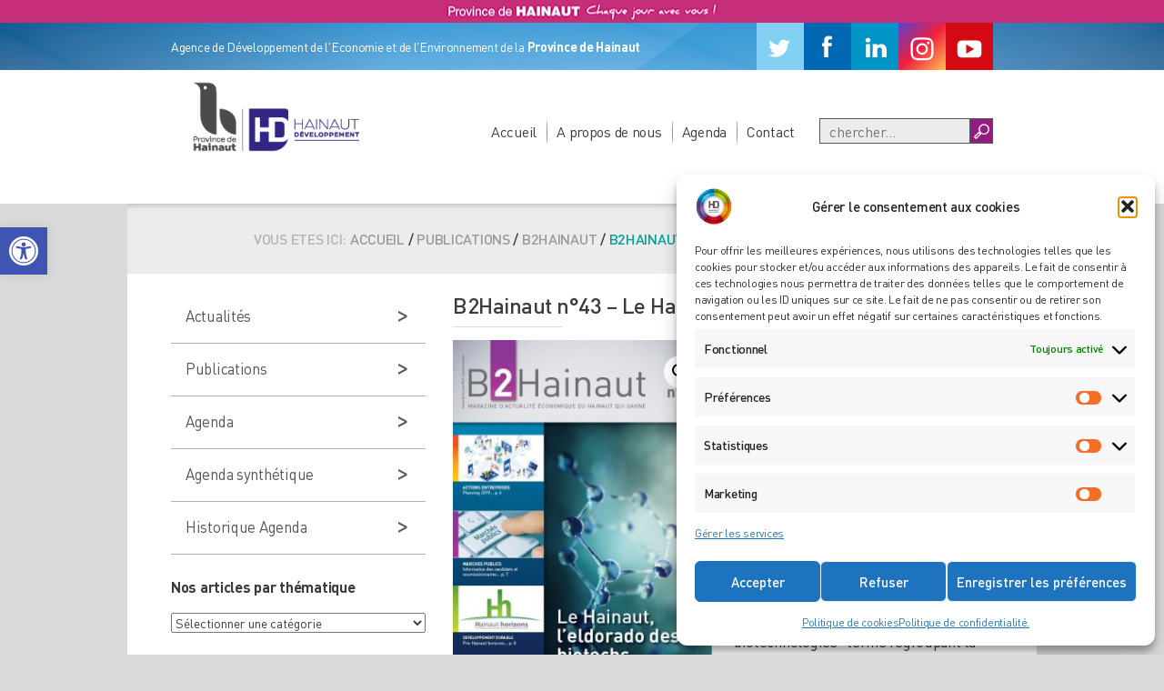

--- FILE ---
content_type: text/html; charset=UTF-8
request_url: https://www.hainaut-developpement.be/publication/b2hainaut-n43-le-hainaut-leldorado-des-biotechs/
body_size: 39498
content:
<!DOCTYPE html>
<html lang="fr">
<head> <script type="text/javascript">
/* <![CDATA[ */
var gform;gform||(document.addEventListener("gform_main_scripts_loaded",function(){gform.scriptsLoaded=!0}),document.addEventListener("gform/theme/scripts_loaded",function(){gform.themeScriptsLoaded=!0}),window.addEventListener("DOMContentLoaded",function(){gform.domLoaded=!0}),gform={domLoaded:!1,scriptsLoaded:!1,themeScriptsLoaded:!1,isFormEditor:()=>"function"==typeof InitializeEditor,callIfLoaded:function(o){return!(!gform.domLoaded||!gform.scriptsLoaded||!gform.themeScriptsLoaded&&!gform.isFormEditor()||(gform.isFormEditor()&&console.warn("The use of gform.initializeOnLoaded() is deprecated in the form editor context and will be removed in Gravity Forms 3.1."),o(),0))},initializeOnLoaded:function(o){gform.callIfLoaded(o)||(document.addEventListener("gform_main_scripts_loaded",()=>{gform.scriptsLoaded=!0,gform.callIfLoaded(o)}),document.addEventListener("gform/theme/scripts_loaded",()=>{gform.themeScriptsLoaded=!0,gform.callIfLoaded(o)}),window.addEventListener("DOMContentLoaded",()=>{gform.domLoaded=!0,gform.callIfLoaded(o)}))},hooks:{action:{},filter:{}},addAction:function(o,r,e,t){gform.addHook("action",o,r,e,t)},addFilter:function(o,r,e,t){gform.addHook("filter",o,r,e,t)},doAction:function(o){gform.doHook("action",o,arguments)},applyFilters:function(o){return gform.doHook("filter",o,arguments)},removeAction:function(o,r){gform.removeHook("action",o,r)},removeFilter:function(o,r,e){gform.removeHook("filter",o,r,e)},addHook:function(o,r,e,t,n){null==gform.hooks[o][r]&&(gform.hooks[o][r]=[]);var d=gform.hooks[o][r];null==n&&(n=r+"_"+d.length),gform.hooks[o][r].push({tag:n,callable:e,priority:t=null==t?10:t})},doHook:function(r,o,e){var t;if(e=Array.prototype.slice.call(e,1),null!=gform.hooks[r][o]&&((o=gform.hooks[r][o]).sort(function(o,r){return o.priority-r.priority}),o.forEach(function(o){"function"!=typeof(t=o.callable)&&(t=window[t]),"action"==r?t.apply(null,e):e[0]=t.apply(null,e)})),"filter"==r)return e[0]},removeHook:function(o,r,t,n){var e;null!=gform.hooks[o][r]&&(e=(e=gform.hooks[o][r]).filter(function(o,r,e){return!!(null!=n&&n!=o.tag||null!=t&&t!=o.priority)}),gform.hooks[o][r]=e)}});
/* ]]> */
</script>

	
	<meta name="viewport" content="width=device-width, initial-scale=1.0, maximum-scale=1.0, user-scalable=no">

	<title>Hainaut Developpement - Agence de Développement de l'Economie et de l'Environnement de la Province de Hainaut </title>
	<meta name='robots' content='index, follow, max-image-preview:large, max-snippet:-1, max-video-preview:-1' />
<link id="the1-google-fonts" href="http://fonts.googleapis.com/css?family=Roboto:100,100italic,300,300italic,400,400italic,500,500italic,700,700italic,900,900italic" rel="stylesheet" type="text/css">
	<!-- This site is optimized with the Yoast SEO plugin v26.6 - https://yoast.com/wordpress/plugins/seo/ -->
	<title>B2Hainaut n°43 - Le Hainaut, l’eldorado des biotechs - Hainaut Développement</title>
	<meta name="description" content="A côté du secteur pharmaceutique traditionnel, le secteur des biotechnologies -terme regroupant la biologie et un ensemble de techniques nouvelles, issues d&#039;autres disciplines telles que la biochimie, la biophysique, la génétique, l&#039;informatique- porte haut les couleurs du Hainaut!" />
	<link rel="canonical" href="https://www.hainaut-developpement.be/publication/b2hainaut-n43-le-hainaut-leldorado-des-biotechs/" />
	<meta property="og:locale" content="fr_FR" />
	<meta property="og:type" content="article" />
	<meta property="og:title" content="B2Hainaut n°43 - Le Hainaut, l’eldorado des biotechs - Hainaut Développement" />
	<meta property="og:description" content="A côté du secteur pharmaceutique traditionnel, le secteur des biotechnologies -terme regroupant la biologie et un ensemble de techniques nouvelles, issues d&#039;autres disciplines telles que la biochimie, la biophysique, la génétique, l&#039;informatique- porte haut les couleurs du Hainaut!" />
	<meta property="og:url" content="https://www.hainaut-developpement.be/publication/b2hainaut-n43-le-hainaut-leldorado-des-biotechs/" />
	<meta property="og:site_name" content="Hainaut Développement" />
	<meta property="article:publisher" content="https://www.facebook.com/hainaut.dev" />
	<meta property="article:modified_time" content="2020-05-27T08:42:04+00:00" />
	<meta property="og:image" content="https://www.hainaut-developpement.be/wp-content/uploads/2019/01/b2h43.jpg" />
	<meta property="og:image:width" content="607" />
	<meta property="og:image:height" content="860" />
	<meta property="og:image:type" content="image/jpeg" />
	<meta name="twitter:card" content="summary_large_image" />
	<meta name="twitter:site" content="@HAINAUTDEV" />
	<meta name="twitter:label1" content="Durée de lecture estimée" />
	<meta name="twitter:data1" content="2 minutes" />
	<script type="application/ld+json" class="yoast-schema-graph">{"@context":"https://schema.org","@graph":[{"@type":"WebPage","@id":"https://www.hainaut-developpement.be/publication/b2hainaut-n43-le-hainaut-leldorado-des-biotechs/","url":"https://www.hainaut-developpement.be/publication/b2hainaut-n43-le-hainaut-leldorado-des-biotechs/","name":"B2Hainaut n°43 - Le Hainaut, l’eldorado des biotechs - Hainaut Développement","isPartOf":{"@id":"https://www.hainaut-developpement.be/#website"},"primaryImageOfPage":{"@id":"https://www.hainaut-developpement.be/publication/b2hainaut-n43-le-hainaut-leldorado-des-biotechs/#primaryimage"},"image":{"@id":"https://www.hainaut-developpement.be/publication/b2hainaut-n43-le-hainaut-leldorado-des-biotechs/#primaryimage"},"thumbnailUrl":"https://www.hainaut-developpement.be/wp-content/uploads/2019/01/b2h43.jpg","datePublished":"2019-01-21T14:06:27+00:00","dateModified":"2020-05-27T08:42:04+00:00","description":"A côté du secteur pharmaceutique traditionnel, le secteur des biotechnologies -terme regroupant la biologie et un ensemble de techniques nouvelles, issues d'autres disciplines telles que la biochimie, la biophysique, la génétique, l'informatique- porte haut les couleurs du Hainaut!","breadcrumb":{"@id":"https://www.hainaut-developpement.be/publication/b2hainaut-n43-le-hainaut-leldorado-des-biotechs/#breadcrumb"},"inLanguage":"fr-FR","potentialAction":[{"@type":"ReadAction","target":["https://www.hainaut-developpement.be/publication/b2hainaut-n43-le-hainaut-leldorado-des-biotechs/"]}]},{"@type":"ImageObject","inLanguage":"fr-FR","@id":"https://www.hainaut-developpement.be/publication/b2hainaut-n43-le-hainaut-leldorado-des-biotechs/#primaryimage","url":"https://www.hainaut-developpement.be/wp-content/uploads/2019/01/b2h43.jpg","contentUrl":"https://www.hainaut-developpement.be/wp-content/uploads/2019/01/b2h43.jpg","width":607,"height":860,"caption":"B2Hainaut 43 Le Hainaut, l'eldorado des biotechs"},{"@type":"BreadcrumbList","@id":"https://www.hainaut-developpement.be/publication/b2hainaut-n43-le-hainaut-leldorado-des-biotechs/#breadcrumb","itemListElement":[{"@type":"ListItem","position":1,"name":"Accueil","item":"https://www.hainaut-developpement.be/"},{"@type":"ListItem","position":2,"name":"B2Hainaut n°43 &#8211; Le Hainaut, l’eldorado des biotechs"}]},{"@type":"WebSite","@id":"https://www.hainaut-developpement.be/#website","url":"https://www.hainaut-developpement.be/","name":"Hainaut Développement","description":"l’Agence de Développement de l’Economie et de l’Environnement de la Province de Hainaut","publisher":{"@id":"https://www.hainaut-developpement.be/#organization"},"potentialAction":[{"@type":"SearchAction","target":{"@type":"EntryPoint","urlTemplate":"https://www.hainaut-developpement.be/?s={search_term_string}"},"query-input":{"@type":"PropertyValueSpecification","valueRequired":true,"valueName":"search_term_string"}}],"inLanguage":"fr-FR"},{"@type":"Organization","@id":"https://www.hainaut-developpement.be/#organization","name":"Hainaut Développement","url":"https://www.hainaut-developpement.be/","logo":{"@type":"ImageObject","inLanguage":"fr-FR","@id":"https://www.hainaut-developpement.be/#/schema/logo/image/","url":"http://www.hainaut-developpement.be/wp-content/uploads/2017/08/LOGO_HD_ISO-carré.png","contentUrl":"http://www.hainaut-developpement.be/wp-content/uploads/2017/08/LOGO_HD_ISO-carré.png","width":292,"height":292,"caption":"Hainaut Développement"},"image":{"@id":"https://www.hainaut-developpement.be/#/schema/logo/image/"},"sameAs":["https://www.facebook.com/hainaut.dev","https://x.com/HAINAUTDEV","https://www.linkedin.com/company/hainaut-developpement","http://www.youtube.com/c/Hainaut-developpementBe"]}]}</script>
	<!-- / Yoast SEO plugin. -->


<link rel='dns-prefetch' href='//maxcdn.bootstrapcdn.com' />
<link rel="alternate" type="application/rss+xml" title="Hainaut Développement &raquo; Flux" href="https://www.hainaut-developpement.be/feed/" />
<link rel="alternate" type="application/rss+xml" title="Hainaut Développement &raquo; Flux des commentaires" href="https://www.hainaut-developpement.be/comments/feed/" />
<link rel="alternate" type="application/rss+xml" title="Hainaut Développement &raquo; B2Hainaut n°43 &#8211; Le Hainaut, l’eldorado des biotechs Flux des commentaires" href="https://www.hainaut-developpement.be/publication/b2hainaut-n43-le-hainaut-leldorado-des-biotechs/feed/" />
<link rel="alternate" title="oEmbed (JSON)" type="application/json+oembed" href="https://www.hainaut-developpement.be/wp-json/oembed/1.0/embed?url=https%3A%2F%2Fwww.hainaut-developpement.be%2Fpublication%2Fb2hainaut-n43-le-hainaut-leldorado-des-biotechs%2F" />
<link rel="alternate" title="oEmbed (XML)" type="text/xml+oembed" href="https://www.hainaut-developpement.be/wp-json/oembed/1.0/embed?url=https%3A%2F%2Fwww.hainaut-developpement.be%2Fpublication%2Fb2hainaut-n43-le-hainaut-leldorado-des-biotechs%2F&#038;format=xml" />
<style id='wp-img-auto-sizes-contain-inline-css' type='text/css'>
img:is([sizes=auto i],[sizes^="auto," i]){contain-intrinsic-size:3000px 1500px}
/*# sourceURL=wp-img-auto-sizes-contain-inline-css */
</style>
<link rel='stylesheet' id='dp-template-editor-css' href='https://www.hainaut-developpement.be/wp-content/plugins/displayProduct/admin/../assets/css/template-editor/dp-template-editor.css?ver=6.9' type='text/css' media='all' />
<link rel='stylesheet' id='jvm-rich-text-icons-icon-font-css-css' href='https://www.hainaut-developpement.be/wp-content/plugins/jvm-rich-text-icons/dist/fa-4.7/font-awesome.min.css?ver=6.9' type='text/css' media='all' />
<style id='wp-emoji-styles-inline-css' type='text/css'>

	img.wp-smiley, img.emoji {
		display: inline !important;
		border: none !important;
		box-shadow: none !important;
		height: 1em !important;
		width: 1em !important;
		margin: 0 0.07em !important;
		vertical-align: -0.1em !important;
		background: none !important;
		padding: 0 !important;
	}
/*# sourceURL=wp-emoji-styles-inline-css */
</style>
<style id='wp-block-library-inline-css' type='text/css'>
:root{--wp-block-synced-color:#7a00df;--wp-block-synced-color--rgb:122,0,223;--wp-bound-block-color:var(--wp-block-synced-color);--wp-editor-canvas-background:#ddd;--wp-admin-theme-color:#007cba;--wp-admin-theme-color--rgb:0,124,186;--wp-admin-theme-color-darker-10:#006ba1;--wp-admin-theme-color-darker-10--rgb:0,107,160.5;--wp-admin-theme-color-darker-20:#005a87;--wp-admin-theme-color-darker-20--rgb:0,90,135;--wp-admin-border-width-focus:2px}@media (min-resolution:192dpi){:root{--wp-admin-border-width-focus:1.5px}}.wp-element-button{cursor:pointer}:root .has-very-light-gray-background-color{background-color:#eee}:root .has-very-dark-gray-background-color{background-color:#313131}:root .has-very-light-gray-color{color:#eee}:root .has-very-dark-gray-color{color:#313131}:root .has-vivid-green-cyan-to-vivid-cyan-blue-gradient-background{background:linear-gradient(135deg,#00d084,#0693e3)}:root .has-purple-crush-gradient-background{background:linear-gradient(135deg,#34e2e4,#4721fb 50%,#ab1dfe)}:root .has-hazy-dawn-gradient-background{background:linear-gradient(135deg,#faaca8,#dad0ec)}:root .has-subdued-olive-gradient-background{background:linear-gradient(135deg,#fafae1,#67a671)}:root .has-atomic-cream-gradient-background{background:linear-gradient(135deg,#fdd79a,#004a59)}:root .has-nightshade-gradient-background{background:linear-gradient(135deg,#330968,#31cdcf)}:root .has-midnight-gradient-background{background:linear-gradient(135deg,#020381,#2874fc)}:root{--wp--preset--font-size--normal:16px;--wp--preset--font-size--huge:42px}.has-regular-font-size{font-size:1em}.has-larger-font-size{font-size:2.625em}.has-normal-font-size{font-size:var(--wp--preset--font-size--normal)}.has-huge-font-size{font-size:var(--wp--preset--font-size--huge)}.has-text-align-center{text-align:center}.has-text-align-left{text-align:left}.has-text-align-right{text-align:right}.has-fit-text{white-space:nowrap!important}#end-resizable-editor-section{display:none}.aligncenter{clear:both}.items-justified-left{justify-content:flex-start}.items-justified-center{justify-content:center}.items-justified-right{justify-content:flex-end}.items-justified-space-between{justify-content:space-between}.screen-reader-text{border:0;clip-path:inset(50%);height:1px;margin:-1px;overflow:hidden;padding:0;position:absolute;width:1px;word-wrap:normal!important}.screen-reader-text:focus{background-color:#ddd;clip-path:none;color:#444;display:block;font-size:1em;height:auto;left:5px;line-height:normal;padding:15px 23px 14px;text-decoration:none;top:5px;width:auto;z-index:100000}html :where(.has-border-color){border-style:solid}html :where([style*=border-top-color]){border-top-style:solid}html :where([style*=border-right-color]){border-right-style:solid}html :where([style*=border-bottom-color]){border-bottom-style:solid}html :where([style*=border-left-color]){border-left-style:solid}html :where([style*=border-width]){border-style:solid}html :where([style*=border-top-width]){border-top-style:solid}html :where([style*=border-right-width]){border-right-style:solid}html :where([style*=border-bottom-width]){border-bottom-style:solid}html :where([style*=border-left-width]){border-left-style:solid}html :where(img[class*=wp-image-]){height:auto;max-width:100%}:where(figure){margin:0 0 1em}html :where(.is-position-sticky){--wp-admin--admin-bar--position-offset:var(--wp-admin--admin-bar--height,0px)}@media screen and (max-width:600px){html :where(.is-position-sticky){--wp-admin--admin-bar--position-offset:0px}}

/*# sourceURL=wp-block-library-inline-css */
</style><link rel='stylesheet' id='wc-blocks-style-css' href='https://www.hainaut-developpement.be/wp-content/plugins/woocommerce/assets/client/blocks/wc-blocks.css?ver=wc-10.4.3' type='text/css' media='all' />
<style id='global-styles-inline-css' type='text/css'>
:root{--wp--preset--aspect-ratio--square: 1;--wp--preset--aspect-ratio--4-3: 4/3;--wp--preset--aspect-ratio--3-4: 3/4;--wp--preset--aspect-ratio--3-2: 3/2;--wp--preset--aspect-ratio--2-3: 2/3;--wp--preset--aspect-ratio--16-9: 16/9;--wp--preset--aspect-ratio--9-16: 9/16;--wp--preset--color--black: #000000;--wp--preset--color--cyan-bluish-gray: #abb8c3;--wp--preset--color--white: #ffffff;--wp--preset--color--pale-pink: #f78da7;--wp--preset--color--vivid-red: #cf2e2e;--wp--preset--color--luminous-vivid-orange: #ff6900;--wp--preset--color--luminous-vivid-amber: #fcb900;--wp--preset--color--light-green-cyan: #7bdcb5;--wp--preset--color--vivid-green-cyan: #00d084;--wp--preset--color--pale-cyan-blue: #8ed1fc;--wp--preset--color--vivid-cyan-blue: #0693e3;--wp--preset--color--vivid-purple: #9b51e0;--wp--preset--gradient--vivid-cyan-blue-to-vivid-purple: linear-gradient(135deg,rgb(6,147,227) 0%,rgb(155,81,224) 100%);--wp--preset--gradient--light-green-cyan-to-vivid-green-cyan: linear-gradient(135deg,rgb(122,220,180) 0%,rgb(0,208,130) 100%);--wp--preset--gradient--luminous-vivid-amber-to-luminous-vivid-orange: linear-gradient(135deg,rgb(252,185,0) 0%,rgb(255,105,0) 100%);--wp--preset--gradient--luminous-vivid-orange-to-vivid-red: linear-gradient(135deg,rgb(255,105,0) 0%,rgb(207,46,46) 100%);--wp--preset--gradient--very-light-gray-to-cyan-bluish-gray: linear-gradient(135deg,rgb(238,238,238) 0%,rgb(169,184,195) 100%);--wp--preset--gradient--cool-to-warm-spectrum: linear-gradient(135deg,rgb(74,234,220) 0%,rgb(151,120,209) 20%,rgb(207,42,186) 40%,rgb(238,44,130) 60%,rgb(251,105,98) 80%,rgb(254,248,76) 100%);--wp--preset--gradient--blush-light-purple: linear-gradient(135deg,rgb(255,206,236) 0%,rgb(152,150,240) 100%);--wp--preset--gradient--blush-bordeaux: linear-gradient(135deg,rgb(254,205,165) 0%,rgb(254,45,45) 50%,rgb(107,0,62) 100%);--wp--preset--gradient--luminous-dusk: linear-gradient(135deg,rgb(255,203,112) 0%,rgb(199,81,192) 50%,rgb(65,88,208) 100%);--wp--preset--gradient--pale-ocean: linear-gradient(135deg,rgb(255,245,203) 0%,rgb(182,227,212) 50%,rgb(51,167,181) 100%);--wp--preset--gradient--electric-grass: linear-gradient(135deg,rgb(202,248,128) 0%,rgb(113,206,126) 100%);--wp--preset--gradient--midnight: linear-gradient(135deg,rgb(2,3,129) 0%,rgb(40,116,252) 100%);--wp--preset--font-size--small: 13px;--wp--preset--font-size--medium: 20px;--wp--preset--font-size--large: 36px;--wp--preset--font-size--x-large: 42px;--wp--preset--spacing--20: 0.44rem;--wp--preset--spacing--30: 0.67rem;--wp--preset--spacing--40: 1rem;--wp--preset--spacing--50: 1.5rem;--wp--preset--spacing--60: 2.25rem;--wp--preset--spacing--70: 3.38rem;--wp--preset--spacing--80: 5.06rem;--wp--preset--shadow--natural: 6px 6px 9px rgba(0, 0, 0, 0.2);--wp--preset--shadow--deep: 12px 12px 50px rgba(0, 0, 0, 0.4);--wp--preset--shadow--sharp: 6px 6px 0px rgba(0, 0, 0, 0.2);--wp--preset--shadow--outlined: 6px 6px 0px -3px rgb(255, 255, 255), 6px 6px rgb(0, 0, 0);--wp--preset--shadow--crisp: 6px 6px 0px rgb(0, 0, 0);}:where(.is-layout-flex){gap: 0.5em;}:where(.is-layout-grid){gap: 0.5em;}body .is-layout-flex{display: flex;}.is-layout-flex{flex-wrap: wrap;align-items: center;}.is-layout-flex > :is(*, div){margin: 0;}body .is-layout-grid{display: grid;}.is-layout-grid > :is(*, div){margin: 0;}:where(.wp-block-columns.is-layout-flex){gap: 2em;}:where(.wp-block-columns.is-layout-grid){gap: 2em;}:where(.wp-block-post-template.is-layout-flex){gap: 1.25em;}:where(.wp-block-post-template.is-layout-grid){gap: 1.25em;}.has-black-color{color: var(--wp--preset--color--black) !important;}.has-cyan-bluish-gray-color{color: var(--wp--preset--color--cyan-bluish-gray) !important;}.has-white-color{color: var(--wp--preset--color--white) !important;}.has-pale-pink-color{color: var(--wp--preset--color--pale-pink) !important;}.has-vivid-red-color{color: var(--wp--preset--color--vivid-red) !important;}.has-luminous-vivid-orange-color{color: var(--wp--preset--color--luminous-vivid-orange) !important;}.has-luminous-vivid-amber-color{color: var(--wp--preset--color--luminous-vivid-amber) !important;}.has-light-green-cyan-color{color: var(--wp--preset--color--light-green-cyan) !important;}.has-vivid-green-cyan-color{color: var(--wp--preset--color--vivid-green-cyan) !important;}.has-pale-cyan-blue-color{color: var(--wp--preset--color--pale-cyan-blue) !important;}.has-vivid-cyan-blue-color{color: var(--wp--preset--color--vivid-cyan-blue) !important;}.has-vivid-purple-color{color: var(--wp--preset--color--vivid-purple) !important;}.has-black-background-color{background-color: var(--wp--preset--color--black) !important;}.has-cyan-bluish-gray-background-color{background-color: var(--wp--preset--color--cyan-bluish-gray) !important;}.has-white-background-color{background-color: var(--wp--preset--color--white) !important;}.has-pale-pink-background-color{background-color: var(--wp--preset--color--pale-pink) !important;}.has-vivid-red-background-color{background-color: var(--wp--preset--color--vivid-red) !important;}.has-luminous-vivid-orange-background-color{background-color: var(--wp--preset--color--luminous-vivid-orange) !important;}.has-luminous-vivid-amber-background-color{background-color: var(--wp--preset--color--luminous-vivid-amber) !important;}.has-light-green-cyan-background-color{background-color: var(--wp--preset--color--light-green-cyan) !important;}.has-vivid-green-cyan-background-color{background-color: var(--wp--preset--color--vivid-green-cyan) !important;}.has-pale-cyan-blue-background-color{background-color: var(--wp--preset--color--pale-cyan-blue) !important;}.has-vivid-cyan-blue-background-color{background-color: var(--wp--preset--color--vivid-cyan-blue) !important;}.has-vivid-purple-background-color{background-color: var(--wp--preset--color--vivid-purple) !important;}.has-black-border-color{border-color: var(--wp--preset--color--black) !important;}.has-cyan-bluish-gray-border-color{border-color: var(--wp--preset--color--cyan-bluish-gray) !important;}.has-white-border-color{border-color: var(--wp--preset--color--white) !important;}.has-pale-pink-border-color{border-color: var(--wp--preset--color--pale-pink) !important;}.has-vivid-red-border-color{border-color: var(--wp--preset--color--vivid-red) !important;}.has-luminous-vivid-orange-border-color{border-color: var(--wp--preset--color--luminous-vivid-orange) !important;}.has-luminous-vivid-amber-border-color{border-color: var(--wp--preset--color--luminous-vivid-amber) !important;}.has-light-green-cyan-border-color{border-color: var(--wp--preset--color--light-green-cyan) !important;}.has-vivid-green-cyan-border-color{border-color: var(--wp--preset--color--vivid-green-cyan) !important;}.has-pale-cyan-blue-border-color{border-color: var(--wp--preset--color--pale-cyan-blue) !important;}.has-vivid-cyan-blue-border-color{border-color: var(--wp--preset--color--vivid-cyan-blue) !important;}.has-vivid-purple-border-color{border-color: var(--wp--preset--color--vivid-purple) !important;}.has-vivid-cyan-blue-to-vivid-purple-gradient-background{background: var(--wp--preset--gradient--vivid-cyan-blue-to-vivid-purple) !important;}.has-light-green-cyan-to-vivid-green-cyan-gradient-background{background: var(--wp--preset--gradient--light-green-cyan-to-vivid-green-cyan) !important;}.has-luminous-vivid-amber-to-luminous-vivid-orange-gradient-background{background: var(--wp--preset--gradient--luminous-vivid-amber-to-luminous-vivid-orange) !important;}.has-luminous-vivid-orange-to-vivid-red-gradient-background{background: var(--wp--preset--gradient--luminous-vivid-orange-to-vivid-red) !important;}.has-very-light-gray-to-cyan-bluish-gray-gradient-background{background: var(--wp--preset--gradient--very-light-gray-to-cyan-bluish-gray) !important;}.has-cool-to-warm-spectrum-gradient-background{background: var(--wp--preset--gradient--cool-to-warm-spectrum) !important;}.has-blush-light-purple-gradient-background{background: var(--wp--preset--gradient--blush-light-purple) !important;}.has-blush-bordeaux-gradient-background{background: var(--wp--preset--gradient--blush-bordeaux) !important;}.has-luminous-dusk-gradient-background{background: var(--wp--preset--gradient--luminous-dusk) !important;}.has-pale-ocean-gradient-background{background: var(--wp--preset--gradient--pale-ocean) !important;}.has-electric-grass-gradient-background{background: var(--wp--preset--gradient--electric-grass) !important;}.has-midnight-gradient-background{background: var(--wp--preset--gradient--midnight) !important;}.has-small-font-size{font-size: var(--wp--preset--font-size--small) !important;}.has-medium-font-size{font-size: var(--wp--preset--font-size--medium) !important;}.has-large-font-size{font-size: var(--wp--preset--font-size--large) !important;}.has-x-large-font-size{font-size: var(--wp--preset--font-size--x-large) !important;}
/*# sourceURL=global-styles-inline-css */
</style>

<style id='classic-theme-styles-inline-css' type='text/css'>
/*! This file is auto-generated */
.wp-block-button__link{color:#fff;background-color:#32373c;border-radius:9999px;box-shadow:none;text-decoration:none;padding:calc(.667em + 2px) calc(1.333em + 2px);font-size:1.125em}.wp-block-file__button{background:#32373c;color:#fff;text-decoration:none}
/*# sourceURL=/wp-includes/css/classic-themes.min.css */
</style>
<link rel='stylesheet' id='wpsm_counter-font-awesome-front-css' href='https://www.hainaut-developpement.be/wp-content/plugins/counter-number-showcase/assets/css/font-awesome/css/font-awesome.min.css?ver=6.9' type='text/css' media='all' />
<link rel='stylesheet' id='wpsm_counter_bootstrap-front-css' href='https://www.hainaut-developpement.be/wp-content/plugins/counter-number-showcase/assets/css/bootstrap-front.css?ver=6.9' type='text/css' media='all' />
<link rel='stylesheet' id='wpsm_counter_column-css' href='https://www.hainaut-developpement.be/wp-content/plugins/counter-number-showcase/assets/css/counter-column.css?ver=6.9' type='text/css' media='all' />
<link rel='stylesheet' id='magnific-css' href='https://www.hainaut-developpement.be/wp-content/plugins/displayProduct//plugin/magnific/magnific.css?ver=6.9' type='text/css' media='all' />
<link rel='stylesheet' id='dp_quickview-css' href='https://www.hainaut-developpement.be/wp-content/plugins/displayProduct//plugin/magnific/magnific-custom.css?ver=6.9' type='text/css' media='all' />
<link rel='stylesheet' id='document-gallery-css' href='https://www.hainaut-developpement.be/wp-content/plugins/document-gallery/src/assets/css/style.min.css?ver=5.1.0' type='text/css' media='all' />
<link rel='stylesheet' id='events-manager-css' href='https://www.hainaut-developpement.be/wp-content/plugins/events-manager/includes/css/events-manager.min.css?ver=7.2.3.1' type='text/css' media='all' />
<style id='events-manager-inline-css' type='text/css'>
body .em { --font-family : inherit; --font-weight : inherit; --font-size : 1em; --line-height : inherit; }
/*# sourceURL=events-manager-inline-css */
</style>
<link rel='stylesheet' id='fisniq_slider-css' href='https://www.hainaut-developpement.be/wp-content/plugins/fisniq-slider/_frontend.css?ver=6.9' type='text/css' media='all' />
<link rel='stylesheet' id='image-map-pro-dist-css-css' href='https://www.hainaut-developpement.be/wp-content/plugins/image-map-pro-wordpress/css/image-map-pro.min.css?ver=5.1.6' type='text/css' media='' />
<link rel='stylesheet' id='photoswipe-css' href='https://www.hainaut-developpement.be/wp-content/plugins/woocommerce/assets/css/photoswipe/photoswipe.min.css?ver=10.4.3' type='text/css' media='all' />
<link rel='stylesheet' id='photoswipe-default-skin-css' href='https://www.hainaut-developpement.be/wp-content/plugins/woocommerce/assets/css/photoswipe/default-skin/default-skin.min.css?ver=10.4.3' type='text/css' media='all' />
<link rel='stylesheet' id='woocommerce-layout-css' href='https://www.hainaut-developpement.be/wp-content/plugins/woocommerce/assets/css/woocommerce-layout.css?ver=10.4.3' type='text/css' media='all' />
<link rel='stylesheet' id='woocommerce-smallscreen-css' href='https://www.hainaut-developpement.be/wp-content/plugins/woocommerce/assets/css/woocommerce-smallscreen.css?ver=10.4.3' type='text/css' media='only screen and (max-width: 768px)' />
<link rel='stylesheet' id='woocommerce-general-css' href='https://www.hainaut-developpement.be/wp-content/plugins/woocommerce/assets/css/woocommerce.css?ver=10.4.3' type='text/css' media='all' />
<style id='woocommerce-inline-inline-css' type='text/css'>
.woocommerce form .form-row .required { visibility: visible; }
/*# sourceURL=woocommerce-inline-inline-css */
</style>
<link rel='stylesheet' id='wpmenucart-icons-css' href='https://www.hainaut-developpement.be/wp-content/plugins/wp-menu-cart/assets/css/wpmenucart-icons.min.css?ver=2.14.12' type='text/css' media='all' />
<style id='wpmenucart-icons-inline-css' type='text/css'>
@font-face{font-family:WPMenuCart;src:url(https://www.hainaut-developpement.be/wp-content/plugins/wp-menu-cart/assets/fonts/WPMenuCart.eot);src:url(https://www.hainaut-developpement.be/wp-content/plugins/wp-menu-cart/assets/fonts/WPMenuCart.eot?#iefix) format('embedded-opentype'),url(https://www.hainaut-developpement.be/wp-content/plugins/wp-menu-cart/assets/fonts/WPMenuCart.woff2) format('woff2'),url(https://www.hainaut-developpement.be/wp-content/plugins/wp-menu-cart/assets/fonts/WPMenuCart.woff) format('woff'),url(https://www.hainaut-developpement.be/wp-content/plugins/wp-menu-cart/assets/fonts/WPMenuCart.ttf) format('truetype'),url(https://www.hainaut-developpement.be/wp-content/plugins/wp-menu-cart/assets/fonts/WPMenuCart.svg#WPMenuCart) format('svg');font-weight:400;font-style:normal;font-display:swap}
/*# sourceURL=wpmenucart-icons-inline-css */
</style>
<link rel='stylesheet' id='wpmenucart-css' href='https://www.hainaut-developpement.be/wp-content/plugins/wp-menu-cart/assets/css/wpmenucart-main.min.css?ver=2.14.12' type='text/css' media='all' />
<link rel='stylesheet' id='cmplz-general-css' href='https://www.hainaut-developpement.be/wp-content/plugins/complianz-gdpr/assets/css/cookieblocker.min.css?ver=1766142774' type='text/css' media='all' />
<link rel='stylesheet' id='pojo-a11y-css' href='https://www.hainaut-developpement.be/wp-content/plugins/pojo-accessibility/modules/legacy/assets/css/style.min.css?ver=1.0.0' type='text/css' media='all' />
<link rel='stylesheet' id='structure-css' href='https://www.hainaut-developpement.be/wp-content/themes/hdtheme/css/structure.css?ver=6.9' type='text/css' media='all' />
<link rel='stylesheet' id='font-dinpro-css' href='https://www.hainaut-developpement.be/wp-content/themes/hdtheme/css/dinpro/dinpro.css?ver=6.9' type='text/css' media='all' />
<link rel='stylesheet' id='fontawesome-css' href='https://maxcdn.bootstrapcdn.com/font-awesome/4.5.0/css/font-awesome.min.css?ver=6.9' type='text/css' media='all' />
<link rel='stylesheet' id='owl-carousel-css' href='https://www.hainaut-developpement.be/wp-content/themes/hdtheme/css/owl.carousel.css?ver=6.9' type='text/css' media='all' />
<link rel='stylesheet' id='style-css' href='https://www.hainaut-developpement.be/wp-content/themes/hdtheme/style.css?ver=6.9' type='text/css' media='all' />
<link rel='stylesheet' id='style-responsive-css' href='https://www.hainaut-developpement.be/wp-content/themes/hdtheme/css/responsive.css?ver=6.9' type='text/css' media='all' />
<link rel='stylesheet' id='woo-custom-css' href='https://www.hainaut-developpement.be/wp-content/themes/hdtheme/css/woocommerce-custom.css?ver=6.9' type='text/css' media='all' />
<link rel='stylesheet' id='gravity-css' href='https://www.hainaut-developpement.be/wp-content/themes/hdtheme/css/gravity.css?ver=6.9' type='text/css' media='all' />
<link rel='stylesheet' id='read-offline-shortcode-css' href='https://www.hainaut-developpement.be/wp-content/plugins/read-offline//css/read-offline-shortcode.css?ver=0.7.7' type='text/css' media='all' />
<link rel='stylesheet' id='read-offline-embed-css' href='https://www.hainaut-developpement.be/wp-content/plugins/read-offline//css/read-offline-embed.css?ver=0.7.7' type='text/css' media='all' />
<link rel='stylesheet' id='read-offline-css-css' href='https://www.hainaut-developpement.be/wp-content/plugins/read-offline//css/read-offline.css?ver=0.7.7' type='text/css' media='all' />
<link rel='stylesheet' id='slb_core-css' href='https://www.hainaut-developpement.be/wp-content/plugins/simple-lightbox/client/css/app.css?ver=2.9.4' type='text/css' media='all' />
<link rel='stylesheet' id='wp-pagenavi-css' href='https://www.hainaut-developpement.be/wp-content/plugins/wp-pagenavi/pagenavi-css.css?ver=2.70' type='text/css' media='all' />
<link rel='stylesheet' id='dashicons-css' href='https://www.hainaut-developpement.be/wp-includes/css/dashicons.min.css?ver=6.9' type='text/css' media='all' />
<link rel='stylesheet' id='thwepof-public-style-css' href='https://www.hainaut-developpement.be/wp-content/plugins/woo-extra-product-options/public/assets/css/thwepof-public.min.css?ver=6.9' type='text/css' media='all' />
<link rel='stylesheet' id='jquery-ui-style-css' href='https://www.hainaut-developpement.be/wp-content/plugins/woo-extra-product-options/public/assets/css/jquery-ui/jquery-ui.css?ver=6.9' type='text/css' media='all' />
<link rel='stylesheet' id='jquery-timepicker-css' href='https://www.hainaut-developpement.be/wp-content/plugins/woo-extra-product-options/public/assets/js/timepicker/jquery.timepicker.css?ver=6.9' type='text/css' media='all' />
<link rel='stylesheet' id='sib-front-css-css' href='https://www.hainaut-developpement.be/wp-content/plugins/mailin/css/mailin-front.css?ver=6.9' type='text/css' media='all' />
		<script type="text/javascript">
			ajaxurl = typeof(ajaxurl) !== 'string' ? 'https://www.hainaut-developpement.be/wp-admin/admin-ajax.php' : ajaxurl;
		</script>
		<script type="text/javascript" src="https://www.hainaut-developpement.be/wp-includes/js/jquery/jquery.min.js?ver=3.7.1" id="jquery-core-js"></script>
<script type="text/javascript" src="https://www.hainaut-developpement.be/wp-includes/js/jquery/jquery-migrate.min.js?ver=3.4.1" id="jquery-migrate-js"></script>
<script type="text/javascript" src="https://www.hainaut-developpement.be/wp-content/plugins/displayProduct//plugin/magnific/magnific.js?ver=6.9" id="magnific-js"></script>
<script type="text/javascript" id="dp_quickview-js-extra">
/* <![CDATA[ */
var dp_globals = {"gallery_enabled":"1","ajaxurl":"https://www.hainaut-developpement.be/wp-admin/admin-ajax.php","nonce":"e3be1e19e9"};
//# sourceURL=dp_quickview-js-extra
/* ]]> */
</script>
<script type="text/javascript" src="https://www.hainaut-developpement.be/wp-content/plugins/displayProduct//plugin/magnific/magnific-custom.js?ver=6.9" id="dp_quickview-js"></script>
<script type="text/javascript" src="https://www.hainaut-developpement.be/wp-includes/js/jquery/ui/core.min.js?ver=1.13.3" id="jquery-ui-core-js"></script>
<script type="text/javascript" src="https://www.hainaut-developpement.be/wp-includes/js/jquery/ui/mouse.min.js?ver=1.13.3" id="jquery-ui-mouse-js"></script>
<script type="text/javascript" src="https://www.hainaut-developpement.be/wp-includes/js/jquery/ui/sortable.min.js?ver=1.13.3" id="jquery-ui-sortable-js"></script>
<script type="text/javascript" src="https://www.hainaut-developpement.be/wp-includes/js/jquery/ui/datepicker.min.js?ver=1.13.3" id="jquery-ui-datepicker-js"></script>
<script type="text/javascript" id="jquery-ui-datepicker-js-after">
/* <![CDATA[ */
jQuery(function(jQuery){jQuery.datepicker.setDefaults({"closeText":"Fermer","currentText":"Aujourd\u2019hui","monthNames":["janvier","f\u00e9vrier","mars","avril","mai","juin","juillet","ao\u00fbt","septembre","octobre","novembre","d\u00e9cembre"],"monthNamesShort":["Jan","F\u00e9v","Mar","Avr","Mai","Juin","Juil","Ao\u00fbt","Sep","Oct","Nov","D\u00e9c"],"nextText":"Suivant","prevText":"Pr\u00e9c\u00e9dent","dayNames":["dimanche","lundi","mardi","mercredi","jeudi","vendredi","samedi"],"dayNamesShort":["dim","lun","mar","mer","jeu","ven","sam"],"dayNamesMin":["D","L","M","M","J","V","S"],"dateFormat":"d MM yy","firstDay":1,"isRTL":false});});
//# sourceURL=jquery-ui-datepicker-js-after
/* ]]> */
</script>
<script type="text/javascript" src="https://www.hainaut-developpement.be/wp-includes/js/jquery/ui/resizable.min.js?ver=1.13.3" id="jquery-ui-resizable-js"></script>
<script type="text/javascript" src="https://www.hainaut-developpement.be/wp-includes/js/jquery/ui/draggable.min.js?ver=1.13.3" id="jquery-ui-draggable-js"></script>
<script type="text/javascript" src="https://www.hainaut-developpement.be/wp-includes/js/jquery/ui/controlgroup.min.js?ver=1.13.3" id="jquery-ui-controlgroup-js"></script>
<script type="text/javascript" src="https://www.hainaut-developpement.be/wp-includes/js/jquery/ui/checkboxradio.min.js?ver=1.13.3" id="jquery-ui-checkboxradio-js"></script>
<script type="text/javascript" src="https://www.hainaut-developpement.be/wp-includes/js/jquery/ui/button.min.js?ver=1.13.3" id="jquery-ui-button-js"></script>
<script type="text/javascript" src="https://www.hainaut-developpement.be/wp-includes/js/jquery/ui/dialog.min.js?ver=1.13.3" id="jquery-ui-dialog-js"></script>
<script type="text/javascript" id="events-manager-js-extra">
/* <![CDATA[ */
var EM = {"ajaxurl":"https://www.hainaut-developpement.be/wp-admin/admin-ajax.php","locationajaxurl":"https://www.hainaut-developpement.be/wp-admin/admin-ajax.php?action=locations_search","firstDay":"1","locale":"fr","dateFormat":"yy-mm-dd","ui_css":"https://www.hainaut-developpement.be/wp-content/plugins/events-manager/includes/css/jquery-ui/build.min.css","show24hours":"1","is_ssl":"1","autocomplete_limit":"10","calendar":{"breakpoints":{"small":560,"medium":908,"large":false},"month_format":"M Y"},"phone":"","datepicker":{"format":"d/m/Y","locale":"fr"},"search":{"breakpoints":{"small":650,"medium":850,"full":false}},"url":"https://www.hainaut-developpement.be/wp-content/plugins/events-manager","assets":{"input.em-uploader":{"js":{"em-uploader":{"url":"https://www.hainaut-developpement.be/wp-content/plugins/events-manager/includes/js/em-uploader.js?v=7.2.3.1","event":"em_uploader_ready"}}},".em-event-editor":{"js":{"event-editor":{"url":"https://www.hainaut-developpement.be/wp-content/plugins/events-manager/includes/js/events-manager-event-editor.js?v=7.2.3.1","event":"em_event_editor_ready"}},"css":{"event-editor":"https://www.hainaut-developpement.be/wp-content/plugins/events-manager/includes/css/events-manager-event-editor.min.css?v=7.2.3.1"}},".em-recurrence-sets, .em-timezone":{"js":{"luxon":{"url":"luxon/luxon.js?v=7.2.3.1","event":"em_luxon_ready"}}},".em-booking-form, #em-booking-form, .em-booking-recurring, .em-event-booking-form":{"js":{"em-bookings":{"url":"https://www.hainaut-developpement.be/wp-content/plugins/events-manager/includes/js/bookingsform.js?v=7.2.3.1","event":"em_booking_form_js_loaded"}}},"#em-opt-archetypes":{"js":{"archetypes":"https://www.hainaut-developpement.be/wp-content/plugins/events-manager/includes/js/admin-archetype-editor.js?v=7.2.3.1","archetypes_ms":"https://www.hainaut-developpement.be/wp-content/plugins/events-manager/includes/js/admin-archetypes.js?v=7.2.3.1","qs":"qs/qs.js?v=7.2.3.1"}}},"cached":"1","google_maps_api":"AIzaSyBDGwsrLyE2QB5UOkFIAMH2Hq6SauLLNhc","bookingInProgress":"Veuillez patienter pendant que la r\u00e9servation est soumise.","tickets_save":"Enregistrer le billet","bookingajaxurl":"https://www.hainaut-developpement.be/wp-admin/admin-ajax.php","bookings_export_save":"Exporter les r\u00e9servations","bookings_settings_save":"Enregistrer","booking_delete":"Confirmez-vous vouloir le supprimer\u00a0?","booking_offset":"30","bookings":{"submit_button":{"text":{"default":"Envoyer votre demande de r\u00e9servation","free":"Envoyer votre demande de r\u00e9servation","payment":"Envoyer votre demande de r\u00e9servation","processing":"Processing ..."}},"update_listener":""},"bb_full":"Complet","bb_book":"R\u00e9servez maintenant","bb_booking":"R\u00e9servation ...","bb_booked":"R\u00e9servation soumise","bb_error":"R\u00e9servation erreur. R\u00e9essayer?","bb_cancel":"Annuler","bb_canceling":"Annulation...","bb_cancelled":"Annul\u00e9","bb_cancel_error":"Annulation erreur. R\u00e9essayer?","txt_search":"Recherche","txt_searching":"Recherche en cours\u2026","txt_loading":"Chargement en cours\u2026"};
//# sourceURL=events-manager-js-extra
/* ]]> */
</script>
<script type="text/javascript" src="https://www.hainaut-developpement.be/wp-content/plugins/events-manager/includes/js/events-manager.js?ver=7.2.3.1" id="events-manager-js"></script>
<script type="text/javascript" src="https://www.hainaut-developpement.be/wp-content/plugins/events-manager/includes/external/flatpickr/l10n/fr.js?ver=7.2.3.1" id="em-flatpickr-localization-js"></script>
<script type="text/javascript" src="https://www.hainaut-developpement.be/wp-content/plugins/woocommerce/assets/js/jquery-blockui/jquery.blockUI.min.js?ver=2.7.0-wc.10.4.3" id="wc-jquery-blockui-js" defer="defer" data-wp-strategy="defer"></script>
<script type="text/javascript" id="wc-add-to-cart-js-extra">
/* <![CDATA[ */
var wc_add_to_cart_params = {"ajax_url":"/wp-admin/admin-ajax.php","wc_ajax_url":"/?wc-ajax=%%endpoint%%","i18n_view_cart":"Voir le panier","cart_url":"https://www.hainaut-developpement.be/panier/","is_cart":"","cart_redirect_after_add":"no"};
//# sourceURL=wc-add-to-cart-js-extra
/* ]]> */
</script>
<script type="text/javascript" src="https://www.hainaut-developpement.be/wp-content/plugins/woocommerce/assets/js/frontend/add-to-cart.min.js?ver=10.4.3" id="wc-add-to-cart-js" defer="defer" data-wp-strategy="defer"></script>
<script type="text/javascript" src="https://www.hainaut-developpement.be/wp-content/plugins/woocommerce/assets/js/zoom/jquery.zoom.min.js?ver=1.7.21-wc.10.4.3" id="wc-zoom-js" defer="defer" data-wp-strategy="defer"></script>
<script type="text/javascript" src="https://www.hainaut-developpement.be/wp-content/plugins/woocommerce/assets/js/flexslider/jquery.flexslider.min.js?ver=2.7.2-wc.10.4.3" id="wc-flexslider-js" defer="defer" data-wp-strategy="defer"></script>
<script type="text/javascript" src="https://www.hainaut-developpement.be/wp-content/plugins/woocommerce/assets/js/photoswipe/photoswipe.min.js?ver=4.1.1-wc.10.4.3" id="wc-photoswipe-js" defer="defer" data-wp-strategy="defer"></script>
<script type="text/javascript" src="https://www.hainaut-developpement.be/wp-content/plugins/woocommerce/assets/js/photoswipe/photoswipe-ui-default.min.js?ver=4.1.1-wc.10.4.3" id="wc-photoswipe-ui-default-js" defer="defer" data-wp-strategy="defer"></script>
<script type="text/javascript" id="wc-single-product-js-extra">
/* <![CDATA[ */
var wc_single_product_params = {"i18n_required_rating_text":"Veuillez s\u00e9lectionner une note","i18n_rating_options":["1\u00a0\u00e9toile sur 5","2\u00a0\u00e9toiles sur 5","3\u00a0\u00e9toiles sur 5","4\u00a0\u00e9toiles sur 5","5\u00a0\u00e9toiles sur 5"],"i18n_product_gallery_trigger_text":"Voir la galerie d\u2019images en plein \u00e9cran","review_rating_required":"yes","flexslider":{"rtl":false,"animation":"slide","smoothHeight":true,"directionNav":false,"controlNav":"thumbnails","slideshow":false,"animationSpeed":500,"animationLoop":false,"allowOneSlide":false},"zoom_enabled":"1","zoom_options":[],"photoswipe_enabled":"1","photoswipe_options":{"shareEl":false,"closeOnScroll":false,"history":false,"hideAnimationDuration":0,"showAnimationDuration":0},"flexslider_enabled":"1"};
//# sourceURL=wc-single-product-js-extra
/* ]]> */
</script>
<script type="text/javascript" src="https://www.hainaut-developpement.be/wp-content/plugins/woocommerce/assets/js/frontend/single-product.min.js?ver=10.4.3" id="wc-single-product-js" defer="defer" data-wp-strategy="defer"></script>
<script type="text/javascript" src="https://www.hainaut-developpement.be/wp-content/plugins/woocommerce/assets/js/js-cookie/js.cookie.min.js?ver=2.1.4-wc.10.4.3" id="wc-js-cookie-js" defer="defer" data-wp-strategy="defer"></script>
<script type="text/javascript" id="woocommerce-js-extra">
/* <![CDATA[ */
var woocommerce_params = {"ajax_url":"/wp-admin/admin-ajax.php","wc_ajax_url":"/?wc-ajax=%%endpoint%%","i18n_password_show":"Afficher le mot de passe","i18n_password_hide":"Masquer le mot de passe"};
//# sourceURL=woocommerce-js-extra
/* ]]> */
</script>
<script type="text/javascript" src="https://www.hainaut-developpement.be/wp-content/plugins/woocommerce/assets/js/frontend/woocommerce.min.js?ver=10.4.3" id="woocommerce-js" defer="defer" data-wp-strategy="defer"></script>
<script type="text/javascript" src="https://www.hainaut-developpement.be/wp-content/plugins/read-offline//js/read-offline-wp.js?ver=0.7.7" id="read-offline-js"></script>
<script type="text/javascript" src="https://www.hainaut-developpement.be/wp-content/plugins/read-offline//js/read-offline-ga.js?ver=0.7.7" id="read-offline-ga-js"></script>
<script type="text/javascript" id="wc-cart-fragments-js-extra">
/* <![CDATA[ */
var wc_cart_fragments_params = {"ajax_url":"/wp-admin/admin-ajax.php","wc_ajax_url":"/?wc-ajax=%%endpoint%%","cart_hash_key":"wc_cart_hash_4d63d44fb7f360f5e9845f5b50d07a1c","fragment_name":"wc_fragments_4d63d44fb7f360f5e9845f5b50d07a1c","request_timeout":"5000"};
//# sourceURL=wc-cart-fragments-js-extra
/* ]]> */
</script>
<script type="text/javascript" src="https://www.hainaut-developpement.be/wp-content/plugins/woocommerce/assets/js/frontend/cart-fragments.min.js?ver=10.4.3" id="wc-cart-fragments-js" defer="defer" data-wp-strategy="defer"></script>
<script type="text/javascript" id="sib-front-js-js-extra">
/* <![CDATA[ */
var sibErrMsg = {"invalidMail":"Veuillez entrer une adresse e-mail valide.","requiredField":"Veuillez compl\u00e9ter les champs obligatoires.","invalidDateFormat":"Veuillez entrer une date valide.","invalidSMSFormat":"Veuillez entrer une num\u00e9ro de t\u00e9l\u00e9phone valide."};
var ajax_sib_front_object = {"ajax_url":"https://www.hainaut-developpement.be/wp-admin/admin-ajax.php","ajax_nonce":"f27fd47265","flag_url":"https://www.hainaut-developpement.be/wp-content/plugins/mailin/img/flags/"};
//# sourceURL=sib-front-js-js-extra
/* ]]> */
</script>
<script type="text/javascript" src="https://www.hainaut-developpement.be/wp-content/plugins/mailin/js/mailin-front.js?ver=1762268667" id="sib-front-js-js"></script>
<link rel="https://api.w.org/" href="https://www.hainaut-developpement.be/wp-json/" /><link rel="alternate" title="JSON" type="application/json" href="https://www.hainaut-developpement.be/wp-json/wp/v2/product/7758" /><link rel="EditURI" type="application/rsd+xml" title="RSD" href="https://www.hainaut-developpement.be/xmlrpc.php?rsd" />
<meta name="generator" content="WordPress 6.9" />
<meta name="generator" content="WooCommerce 10.4.3" />
<link rel='shortlink' href='https://www.hainaut-developpement.be/?p=7758' />
			<style>.cmplz-hidden {
					display: none !important;
				}</style><style type="text/css">
#pojo-a11y-toolbar .pojo-a11y-toolbar-toggle a{ background-color: #4054b2;	color: #ffffff;}
#pojo-a11y-toolbar .pojo-a11y-toolbar-overlay, #pojo-a11y-toolbar .pojo-a11y-toolbar-overlay ul.pojo-a11y-toolbar-items.pojo-a11y-links{ border-color: #4054b2;}
body.pojo-a11y-focusable a:focus{ outline-style: solid !important;	outline-width: 1px !important;	outline-color: #FF0000 !important;}
#pojo-a11y-toolbar{ top: 250px !important;}
#pojo-a11y-toolbar .pojo-a11y-toolbar-overlay{ background-color: #ffffff;}
#pojo-a11y-toolbar .pojo-a11y-toolbar-overlay ul.pojo-a11y-toolbar-items li.pojo-a11y-toolbar-item a, #pojo-a11y-toolbar .pojo-a11y-toolbar-overlay p.pojo-a11y-toolbar-title{ color: #333333;}
#pojo-a11y-toolbar .pojo-a11y-toolbar-overlay ul.pojo-a11y-toolbar-items li.pojo-a11y-toolbar-item a.active{ background-color: #4054b2;	color: #ffffff;}
@media (max-width: 767px) { #pojo-a11y-toolbar { top: 50px !important; } }</style><style>#the1-node{background:url(https://www.hainaut-developpement.be/wp-content/themes/hdtheme/core/admin/images/interface/logo_16.png) no-repeat; padding-left: 25px;}</style>	<noscript><style>.woocommerce-product-gallery{ opacity: 1 !important; }</style></noscript>
	<script type="text/javascript" src="https://cdn.by.wonderpush.com/sdk/1.1/wonderpush-loader.min.js" async></script>
<script type="text/javascript">
  window.WonderPush = window.WonderPush || [];
  window.WonderPush.push(['init', {"customDomain":"https:\/\/www.hainaut-developpement.be\/wp-content\/plugins\/mailin\/","serviceWorkerUrl":"wonderpush-worker-loader.min.js?webKey=bee05c0110ff6edfc247a42826444daa8d808d30ebcc0d26847165dbe4e4b7d2","frameUrl":"wonderpush.min.html","webKey":"bee05c0110ff6edfc247a42826444daa8d808d30ebcc0d26847165dbe4e4b7d2"}]);
</script><script type="text/javascript" src="https://cdn.brevo.com/js/sdk-loader.js" async></script><script type="text/javascript">
            window.Brevo = window.Brevo || [];
            window.Brevo.push(["init", {
                client_key: "ddp30atdeq0x8ndi951q3",
                email_id: "",
                push: {
                    customDomain: "https://www.hainaut-developpement.be\/wp-content\/plugins\/woocommerce-sendinblue-newsletter-subscription\/"
                }
            }]);
        </script><link rel="icon" href="https://www.hainaut-developpement.be/wp-content/uploads/2016/04/hd2014-gris.png" sizes="32x32" />
<link rel="icon" href="https://www.hainaut-developpement.be/wp-content/uploads/2016/04/hd2014-gris.png" sizes="192x192" />
<link rel="apple-touch-icon" href="https://www.hainaut-developpement.be/wp-content/uploads/2016/04/hd2014-gris.png" />
<meta name="msapplication-TileImage" content="https://www.hainaut-developpement.be/wp-content/uploads/2016/04/hd2014-gris.png" />

	<!-- Matomo -->
<script>
  var _paq = window._paq = window._paq || [];
  /* tracker methods like "setCustomDimension" should be called before "trackPageView" */
  _paq.push(['trackPageView']);
  _paq.push(['enableLinkTracking']);
  (function() {
    var u="//stats.hainaut-developpement.be/matomo/";
    _paq.push(['setTrackerUrl', u+'matomo.php']);
    _paq.push(['setSiteId', '1']);
    var d=document, g=d.createElement('script'), s=d.getElementsByTagName('script')[0];
    g.async=true; g.src=u+'matomo.js'; s.parentNode.insertBefore(g,s);
  })();
</script>
<!-- End Matomo Code -->


<script type="text/javascript"> _linkedin_data_partner_id = "107692"; </script><script type="text/javascript"> (function(){var s = document.getElementsByTagName("script")[0]; var b = document.createElement("script"); b.type = "text/javascript";b.async = true; b.src = "https://snap.licdn.com/li.lms-analytics/insight.min.js"; s.parentNode.insertBefore(b, s);})(); </script> <noscript> <img height="1" width="1" style="display:none;" alt="" src="https://dc.ads.linkedin.com/collect/?pid=107692&fmt=gif" /> </noscript>
<link rel='stylesheet' id='gforms_reset_css-css' href='https://www.hainaut-developpement.be/wp-content/plugins/gravityforms/legacy/css/formreset.min.css?ver=2.9.24' type='text/css' media='all' />
<link rel='stylesheet' id='gforms_formsmain_css-css' href='https://www.hainaut-developpement.be/wp-content/plugins/gravityforms/legacy/css/formsmain.min.css?ver=2.9.24' type='text/css' media='all' />
<link rel='stylesheet' id='gforms_ready_class_css-css' href='https://www.hainaut-developpement.be/wp-content/plugins/gravityforms/legacy/css/readyclass.min.css?ver=2.9.24' type='text/css' media='all' />
<link rel='stylesheet' id='gforms_browsers_css-css' href='https://www.hainaut-developpement.be/wp-content/plugins/gravityforms/legacy/css/browsers.min.css?ver=2.9.24' type='text/css' media='all' />
<link rel='stylesheet' id='gform_apc_theme-css' href='https://www.hainaut-developpement.be/wp-content/plugins/gravityformsadvancedpostcreation/assets/css/dist/theme.min.css?ver=1.6.1' type='text/css' media='all' />
</head>
<body data-cmplz=2 class="wp-singular product-template-default single single-product postid-7758 wp-theme-hdtheme theme-hdtheme woocommerce woocommerce-page woocommerce-no-js">


	<div id="wrapper">
<!-- top hainaut -->
	<div class="hainaut-stripe-wrapper">
			<div class="s-container">
				<div class="hainaut-top-stripe s-padding-side clearfix">

					

				</div>
			</div>
		</div>
		
		<!-- top stripe -->
		<div class="top-stripe-wrapper">
			<div class="s-container">
				<div class="top-stripe s-padding-side clearfix">

					<!-- custom message -->
					<div class="top-stripe__msg">
						<!--Agence de développement de l'Economie et de l'Environnement de la <strong>Province de Hainaut</strong>-->
						Agence de Développement de l'Economie et de l'Environnement de la <strong>Province de Hainaut</strong>					</div>
					
					<!-- social profiles links -->
					<div class="top-stripe__social clearfix">
						<a href="http://twitter.hainaut-developpement.be" target="_blank" class="tw" aria-label="Twitter"></a>
						<a href="http://facebook.hainaut-developpement.be" class="fb" target="_blank" aria-label="Facebook"></a>
						<a href="http://linkedin.hainaut-developpement.be" class="li" target="_blank" aria-label="Linkedin"></a>
						<a href="https://www.instagram.com/hainaut_developpement/" class="insta" target="_blank" aria-label="Instagram"></a>
						<a href="https://www.youtube.com/user/hainautdeveloppement" class="yt" target="_blank" aria-label="Youtube"></a>
						<!--<a href="http://www.scoop.it/u/hainaut-developpement" class="si" target="_blank"></a>-->
					</div>

				</div>
			</div>
		</div>

		<!-- header -->
		<div class="header-wrapper">
			<div class="s-container">
				<header class="main-header s-padding-side">

					<!-- logo -->
					<a href="https://www.hainaut-developpement.be" class="site-logo" aria-label="Logo du site"></a>

					<!-- search -->
					<div class="header-searchtoggle"></div>
					<div class="header-search">
						<form action="https://www.hainaut-developpement.be" method="GET">
	<input type="text" name="s" placeholder="chercher..." aria-label="Recherche"/>
	<input type="submit" value="" aria-label="Boutton Recherche"/>
</form>					</div>

					<!-- main navigation -->
					<div class="main-nav-toggle"><i class="fa fa-bars"></i></div>
					<nav class="main-nav-wrapper"><ul id="menu-header-menu" class="main-nav clearfix"><li id="menu-item-1438" class="menu-item menu-item-type-custom menu-item-object-custom menu-item-home menu-item-1438"><a href="http://www.hainaut-developpement.be/">Accueil</a></li>
<li id="menu-item-1538" class="menu-item menu-item-type-post_type menu-item-object-page menu-item-1538"><a href="https://www.hainaut-developpement.be/hainaut-developpement/">A propos de nous</a></li>
<li id="menu-item-7852" class="menu-item menu-item-type-custom menu-item-object-custom menu-item-7852"><a href="http://www.hainaut-developpement.be/agenda/">Agenda</a></li>
<li id="menu-item-1537" class="menu-item menu-item-type-post_type menu-item-object-page menu-item-1537"><a href="https://www.hainaut-developpement.be/hainaut-developpement/contacts-et-acces/">Contact</a></li>
<li class="menu-item wpmenucartli wpmenucart-display-standard menu-item empty-wpmenucart" id="wpmenucartli"><a class="wpmenucart-contents empty-wpmenucart" style="display:none">&nbsp;</a></li></ul></nav>
				</header>
			</div>
		</div>


		<!-- main -->
		<div id="content" class="content s-container"><!-- ...this closes on footer.php -->



				<div class="page-header s-padding-side clearfix">
				<!-- page icon -->
								<!-- breadcrumbs -->
				<div id="breadcrumbs" class="breadcrumbs"><span class="breadcrumbs__label">Vous etes ici:</span> <a class="bread-link bread-home" href="https://www.hainaut-developpement.be" title="Accueil">Accueil</a> / <span class="item-cat item-custom-post-type-product"><a class="bread-cat bread-custom-post-type-product" href="" title="Publications">Publications</a></span> / <span class="item-cat item-cat-7 item-cat-b2h"><a class="bread-cat bread-cat-7 bread-cat-b2h" href="https://www.hainaut-developpement.be/agenda/publication/categorie-de-publications/?product_cat=b2h&dppage=1" title="B2Hainaut">B2Hainaut</a></span> / <span class="breadcrumbs__current">B2Hainaut n°43 &#8211; Le Hainaut, l’eldorado des biotechs</span></div>			</div>

			<div class="contentarea s-padding-side clearfix">

				<!-- column: main -->
				<div class="s-main s-main--left-sidebar">

					<!-- post: featured area -->
										
					<!-- page title -->
					<div class="post__title">B2Hainaut n°43 &#8211; Le Hainaut, l’eldorado des biotechs</div>
					<!-- post: content -->
					<div class="post__content">
						<div class="woocommerce">			<div class="single-product" data-product-page-preselected-id="0">
				<div class="woocommerce-notices-wrapper"></div><div id="product-7758" class="product type-product post-7758 status-publish first instock product_cat-b2h product_tag-version-seulement-telechargeable has-post-thumbnail downloadable virtual purchasable product-type-simple">

	<div class="woocommerce-product-gallery woocommerce-product-gallery--with-images woocommerce-product-gallery--columns-4 images" data-columns="4" style="opacity: 0; transition: opacity .25s ease-in-out;">
	<div class="woocommerce-product-gallery__wrapper">
		<div data-thumb="https://www.hainaut-developpement.be/wp-content/uploads/2019/01/b2h43-100x100.jpg" data-thumb-alt="B2Hainaut 43 Le Hainaut, l&#039;eldorado des biotechs" data-thumb-srcset="https://www.hainaut-developpement.be/wp-content/uploads/2019/01/b2h43-100x100.jpg 100w, https://www.hainaut-developpement.be/wp-content/uploads/2019/01/b2h43-150x150.jpg 150w, https://www.hainaut-developpement.be/wp-content/uploads/2019/01/b2h43-250x250.jpg 250w"  data-thumb-sizes="(max-width: 100px) 100vw, 100px" class="woocommerce-product-gallery__image"><a href="https://www.hainaut-developpement.be/wp-content/uploads/2019/01/b2h43.jpg" data-slb-active="1" data-slb-asset="1900716717" data-slb-internal="0"><img loading="lazy" decoding="async" width="300" height="425" src="https://www.hainaut-developpement.be/wp-content/uploads/2019/01/b2h43-300x425.jpg" class="wp-post-image" alt="B2Hainaut 43 Le Hainaut, l&#039;eldorado des biotechs" data-caption="" data-src="https://www.hainaut-developpement.be/wp-content/uploads/2019/01/b2h43.jpg" data-large_image="https://www.hainaut-developpement.be/wp-content/uploads/2019/01/b2h43.jpg" data-large_image_width="607" data-large_image_height="860" srcset="https://www.hainaut-developpement.be/wp-content/uploads/2019/01/b2h43-300x425.jpg 300w, https://www.hainaut-developpement.be/wp-content/uploads/2019/01/b2h43-212x300.jpg 212w, https://www.hainaut-developpement.be/wp-content/uploads/2019/01/b2h43-141x200.jpg 141w, https://www.hainaut-developpement.be/wp-content/uploads/2019/01/b2h43-400x567.jpg 400w, https://www.hainaut-developpement.be/wp-content/uploads/2019/01/b2h43.jpg 607w" sizes="auto, (max-width: 300px) 100vw, 300px" /></a></div>	</div>
</div>

	<div class="summary entry-summary">
		<p class="price"><span class="amount">Gratuit !</span></p>
<div class="woocommerce-product-details__short-description">
	<table style="width: 100%; border-collapse: collapse; background-color: #f9edfa;" cellpadding="10">
<tbody>
<tr>
<td style="width: 100%;"><script type="text/javascript">
/* <![CDATA[ */

/* ]]&gt; */
</script>

                <div class='gf_browser_chrome gform_wrapper gform_legacy_markup_wrapper gform-theme--no-framework' data-form-theme='legacy' data-form-index='0' id='gform_wrapper_73' style='display:none'><div id='gf_73' class='gform_anchor' tabindex='-1'></div><form method='post' enctype='multipart/form-data' target='gform_ajax_frame_73' id='gform_73'  action='/publication/b2hainaut-n43-le-hainaut-leldorado-des-biotechs/#gf_73' data-formid='73' novalidate>
                        <div class='gform-body gform_body'><ul id='gform_fields_73' class='gform_fields top_label form_sublabel_below description_below validation_below'><li id="field_73_1" class="gfield gfield--type-checkbox gfield--type-choice gfield--input-type-checkbox field_sublabel_below gfield--no-description field_description_below field_validation_below gfield_visibility_visible"  ><label class='gfield_label gform-field-label gfield_label_before_complex' >Je désire télécharger le document directement</label><div class='ginput_container ginput_container_checkbox'><ul class='gfield_checkbox' id='input_73_1'><li class='gchoice gchoice_73_1_1'>
								<input class='gfield-choice-input' name='input_1.1' type='checkbox'  value='oui'  id='choice_73_1_1'   />
								<label for='choice_73_1_1' id='label_73_1_1' class='gform-field-label gform-field-label--type-inline'>oui</label>
							</li></ul></div></li><li id="field_73_2" class="gfield gfield--type-name gfield--input-type-name field_sublabel_below gfield--no-description field_description_below field_validation_below gfield_visibility_visible"  ><label class='gfield_label gform-field-label gfield_label_before_complex' >nom</label><div class='ginput_complex ginput_container ginput_container--name no_prefix has_first_name no_middle_name has_last_name no_suffix gf_name_has_2 ginput_container_name gform-grid-row' id='input_73_2'>
                            
                            <span id='input_73_2_3_container' class='name_first gform-grid-col gform-grid-col--size-auto' >
                                                    <input type='text' name='input_2.3' id='input_73_2_3' value=''   aria-required='false'     />
                                                    <label for='input_73_2_3' class='gform-field-label gform-field-label--type-sub '>Prénom</label>
                                                </span>
                            
                            <span id='input_73_2_6_container' class='name_last gform-grid-col gform-grid-col--size-auto' >
                                                    <input type='text' name='input_2.6' id='input_73_2_6' value=''   aria-required='false'     />
                                                    <label for='input_73_2_6' class='gform-field-label gform-field-label--type-sub '>Nom</label>
                                                </span>
                            
                        </div></li><li id="field_73_3" class="gfield gfield--type-address gfield--input-type-address gfield_contains_required field_sublabel_below gfield--no-description field_description_below field_validation_below gfield_visibility_visible"  ><label class='gfield_label gform-field-label gfield_label_before_complex' >Information à des fins statistiques<span class="gfield_required"><span class="gfield_required gfield_required_asterisk">*</span></span></label>    
                    <div class='ginput_complex ginput_container has_zip ginput_container_address gform-grid-row' id='input_73_3' >
                        <input type='hidden' class='gform_hidden' name='input_3.4' id='input_73_3_4' value=''/><span class='ginput_right address_zip ginput_address_zip gform-grid-col' id='input_73_3_5_container' >
                                    <input type='text' name='input_3.5' id='input_73_3_5' value=''    aria-required='true'    />
                                    <label for='input_73_3_5' id='input_73_3_5_label' class='gform-field-label gform-field-label--type-sub '>Code postal</label>
                                </span><input type='hidden' class='gform_hidden' name='input_3.6' id='input_73_3_6' value='' />
                    <div class='gf_clear gf_clear_complex'></div>
                </div></li><li id="field_73_23" class="gfield gfield--type-select gfield--input-type-select gfield--width-full gfield_contains_required field_sublabel_below gfield--no-description field_description_below field_validation_below gfield_visibility_visible"  ><label class='gfield_label gform-field-label' for='input_73_23'>Je suis<span class="gfield_required"><span class="gfield_required gfield_required_asterisk">*</span></span></label><div class='ginput_container ginput_container_select'><select name='input_23' id='input_73_23' class='large gfield_select'    aria-required="true" aria-invalid="false" ><option value='Un étudiant' >Un étudiant</option><option value='Un professeur' >Un professeur</option><option value='Un professionnel de la santé' >Un professionnel de la santé</option><option value='Un élu' >Un élu</option><option value='Une entreprise' >Une entreprise</option><option value='Une administration publique, parapublique (ex: asbl)' >Une administration publique, parapublique (ex: asbl)</option><option value='Un professionnel de la santé' >Un professionnel de la santé</option><option value='Un citoyen' >Un citoyen</option><option value='Autre' >Autre</option></select></div></li><li id="field_73_19" class="gfield gfield--type-hidden gfield--input-type-hidden gform_hidden field_sublabel_below gfield--no-description field_description_below field_validation_below gfield_visibility_visible"  ><div class='ginput_container ginput_container_text'><input name='input_19' id='input_73_19' type='hidden' class='gform_hidden'  aria-invalid="false" value='7758' /></div></li><li id="field_73_21" class="gfield gfield--type-hidden gfield--input-type-hidden gform_hidden field_sublabel_below gfield--no-description field_description_below field_validation_below gfield_visibility_visible"  ><div class='ginput_container ginput_container_text'><input name='input_21' id='input_73_21' type='hidden' class='gform_hidden'  aria-invalid="false" value='B2Hainaut n°43 - Le Hainaut, l’eldorado des biotechs' /></div></li><li id="field_73_18" class="gfield gfield--type-hidden gfield--input-type-hidden gform_hidden field_sublabel_below gfield--no-description field_description_below field_validation_below gfield_visibility_visible"  ><div class='ginput_container ginput_container_text'><input name='input_18' id='input_73_18' type='hidden' class='gform_hidden'  aria-invalid="false" value='20/01/2026' /></div></li><li id="field_73_5" class="gfield gfield--type-html gfield--input-type-html gfield_html gfield_html_formatted gfield_no_follows_desc field_sublabel_below gfield--no-description field_description_below field_validation_below gfield_visibility_visible"  >En soumettant ce formulaire, je consens à ce que les informations saisies soient utilisées conformément à la <a href="http://www.hainaut-developpement.be/mentions-legales/"> Politique de confidentialité</a> pour : </li><li id="field_73_10" class="gfield gfield--type-consent gfield--type-choice gfield--input-type-consent gfield_contains_required field_sublabel_below gfield--no-description field_description_below hidden_label field_validation_below gfield_visibility_visible"  ><label class='gfield_label gform-field-label gfield_label_before_complex' >RGPD<span class="gfield_required"><span class="gfield_required gfield_required_asterisk">*</span></span></label><div class='ginput_container ginput_container_consent'><input name='input_10.1' id='input_73_10_1' type='checkbox' value='1'   aria-required="true" aria-invalid="false"   /> <label class="gform-field-label gform-field-label--type-inline gfield_consent_label" for='input_73_10_1' >Traiter mon téléchargement de document<span class="gfield_required gfield_required_asterisk">*</span></label><input type='hidden' name='input_10.2' value='Traiter mon téléchargement de document' class='gform_hidden' /><input type='hidden' name='input_10.3' value='53' class='gform_hidden' /></div></li><li id="field_73_6" class="gfield gfield--type-checkbox gfield--type-choice gfield--input-type-checkbox field_sublabel_below gfield--no-description field_description_below hidden_label field_validation_below gfield_visibility_visible"  ><label class='gfield_label gform-field-label gfield_label_before_complex' >Newsletter</label><div class='ginput_container ginput_container_checkbox'><ul class='gfield_checkbox' id='input_73_6'><li class='gchoice gchoice_73_6_1'>
								<input class='gfield-choice-input' name='input_6.1' type='checkbox'  value='1'  id='choice_73_6_1'   />
								<label for='choice_73_6_1' id='label_73_6_1' class='gform-field-label gform-field-label--type-inline'>Être informé des actualités et des activités de Hainaut Développement</label>
							</li></ul></div></li><li id="field_73_7" class="gfield gfield--type-checkbox gfield--type-choice gfield--input-type-checkbox form-retrait field_sublabel_below gfield--no-description field_description_below hidden_label field_validation_below gfield_visibility_visible"  ><label class='gfield_label gform-field-label gfield_label_before_complex' >Statistiques socio-économiques</label><div class='ginput_container ginput_container_checkbox'><ul class='gfield_checkbox' id='input_73_7'><li class='gchoice gchoice_73_7_1'>
								<input class='gfield-choice-input' name='input_7.1' type='checkbox'  value='oui' checked='checked' id='choice_73_7_1'   />
								<label for='choice_73_7_1' id='label_73_7_1' class='gform-field-label gform-field-label--type-inline'>Statistiques socio-économiques</label>
							</li></ul></div></li><li id="field_73_8" class="gfield gfield--type-checkbox gfield--type-choice gfield--input-type-checkbox form-retrait field_sublabel_below gfield--no-description field_description_below hidden_label field_validation_below gfield_visibility_visible"  ><label class='gfield_label gform-field-label gfield_label_before_complex' >Agriculture/agroalimentaire</label><div class='ginput_container ginput_container_checkbox'><ul class='gfield_checkbox' id='input_73_8'><li class='gchoice gchoice_73_8_1'>
								<input class='gfield-choice-input' name='input_8.1' type='checkbox'  value='oui' checked='checked' id='choice_73_8_1'   />
								<label for='choice_73_8_1' id='label_73_8_1' class='gform-field-label gform-field-label--type-inline'>Agriculture/agroalimentaire</label>
							</li></ul></div></li><li id="field_73_11" class="gfield gfield--type-checkbox gfield--type-choice gfield--input-type-checkbox form-retrait field_sublabel_below gfield--no-description field_description_below hidden_label field_validation_below gfield_visibility_visible"  ><label class='gfield_label gform-field-label gfield_label_before_complex' >Environnement/patrimoine arboré</label><div class='ginput_container ginput_container_checkbox'><ul class='gfield_checkbox' id='input_73_11'><li class='gchoice gchoice_73_11_1'>
								<input class='gfield-choice-input' name='input_11.1' type='checkbox'  value='oui' checked='checked' id='choice_73_11_1'   />
								<label for='choice_73_11_1' id='label_73_11_1' class='gform-field-label gform-field-label--type-inline'>Environnement/patrimoine arboré</label>
							</li></ul></div></li><li id="field_73_12" class="gfield gfield--type-checkbox gfield--type-choice gfield--input-type-checkbox form-retrait field_sublabel_below gfield--no-description field_description_below hidden_label field_validation_below gfield_visibility_visible"  ><label class='gfield_label gform-field-label gfield_label_before_complex' >Développement des entreprises</label><div class='ginput_container ginput_container_checkbox'><ul class='gfield_checkbox' id='input_73_12'><li class='gchoice gchoice_73_12_1'>
								<input class='gfield-choice-input' name='input_12.1' type='checkbox'  value='oui' checked='checked' id='choice_73_12_1'   />
								<label for='choice_73_12_1' id='label_73_12_1' class='gform-field-label gform-field-label--type-inline'>Développement des entreprises</label>
							</li></ul></div></li><li id="field_73_13" class="gfield gfield--type-checkbox gfield--type-choice gfield--input-type-checkbox form-retrait field_sublabel_below gfield--no-description field_description_below hidden_label field_validation_below gfield_visibility_visible"  ><label class='gfield_label gform-field-label gfield_label_before_complex' >Citoyenneté européenne</label><div class='ginput_container ginput_container_checkbox'><ul class='gfield_checkbox' id='input_73_13'><li class='gchoice gchoice_73_13_1'>
								<input class='gfield-choice-input' name='input_13.1' type='checkbox'  value='oui' checked='checked' id='choice_73_13_1'   />
								<label for='choice_73_13_1' id='label_73_13_1' class='gform-field-label gform-field-label--type-inline'>Citoyenneté européenne</label>
							</li></ul></div></li><li id="field_73_14" class="gfield gfield--type-checkbox gfield--type-choice gfield--input-type-checkbox form-retrait field_sublabel_below gfield--no-description field_description_below hidden_label field_validation_below gfield_visibility_visible"  ><label class='gfield_label gform-field-label gfield_label_before_complex' >Soutien aux pouvoirs locaux</label><div class='ginput_container ginput_container_checkbox'><ul class='gfield_checkbox' id='input_73_14'><li class='gchoice gchoice_73_14_1'>
								<input class='gfield-choice-input' name='input_14.1' type='checkbox'  value='oui' checked='checked' id='choice_73_14_1'   />
								<label for='choice_73_14_1' id='label_73_14_1' class='gform-field-label gform-field-label--type-inline'>Soutien aux pouvoirs locaux</label>
							</li></ul></div></li><li id="field_73_15" class="gfield gfield--type-checkbox gfield--type-choice gfield--input-type-checkbox form-retrait field_sublabel_below gfield--no-description field_description_below hidden_label field_validation_below gfield_visibility_visible"  ><label class='gfield_label gform-field-label gfield_label_before_complex' >Marchés publics</label><div class='ginput_container ginput_container_checkbox'><ul class='gfield_checkbox' id='input_73_15'><li class='gchoice gchoice_73_15_1'>
								<input class='gfield-choice-input' name='input_15.1' type='checkbox'  value='oui' checked='checked' id='choice_73_15_1'   />
								<label for='choice_73_15_1' id='label_73_15_1' class='gform-field-label gform-field-label--type-inline'>Marchés publics</label>
							</li></ul></div></li><li id="field_73_22" class="gfield gfield--type-email gfield--input-type-email gfield_contains_required field_sublabel_below gfield--no-description field_description_below field_validation_below gfield_visibility_visible"  ><label class='gfield_label gform-field-label' for='input_73_22'>E-mail<span class="gfield_required"><span class="gfield_required gfield_required_asterisk">*</span></span></label><div class='ginput_container ginput_container_email'>
                            <input name='input_22' id='input_73_22' type='email' value='' class='medium'    aria-required="true" aria-invalid="false"  />
                        </div></li><li id="field_73_16" class="gfield gfield--type-html gfield--input-type-html gfield_html gfield_html_formatted gfield_no_follows_desc field_sublabel_below gfield--no-description field_description_below field_validation_below gfield_visibility_visible"  >Vous affirmez avoir pris connaissance de notre politique de confidentialité. Vous avez la possibilité de vous désinscrire à tout moment via les liens de désinscription ou en envoyant un mail à l’adresse : info@hainaut-développement.be</li><li id="field_73_20" class="gfield gfield--type-captcha gfield--input-type-captcha field_sublabel_below gfield--no-description field_description_below field_validation_below gfield_visibility_visible"  ><label class='gfield_label gform-field-label' for='input_73_20'>CAPTCHA</label><div id='input_73_20' class='ginput_container ginput_recaptcha' data-sitekey='6LfU22UUAAAAAPDCT0pGQxM_9dLrDdvnyRPS7qU2'  data-theme='light' data-tabindex='0'  data-badge=''></div></li></ul></div>
        <div class='gform-footer gform_footer top_label'> <input type='submit' id='gform_submit_button_73' class='gform_button button' onclick='gform.submission.handleButtonClick(this);' data-submission-type='submit' value='Télécharger'  /> <input type='hidden' name='gform_ajax' value='form_id=73&amp;title=&amp;description=&amp;tabindex=0&amp;theme=legacy&amp;styles=[]&amp;hash=a5480ae7c90106e6a883f246f7585895' />
            <input type='hidden' class='gform_hidden' name='gform_submission_method' data-js='gform_submission_method_73' value='iframe' />
            <input type='hidden' class='gform_hidden' name='gform_theme' data-js='gform_theme_73' id='gform_theme_73' value='legacy' />
            <input type='hidden' class='gform_hidden' name='gform_style_settings' data-js='gform_style_settings_73' id='gform_style_settings_73' value='[]' />
            <input type='hidden' class='gform_hidden' name='is_submit_73' value='1' />
            <input type='hidden' class='gform_hidden' name='gform_submit' value='73' />
            
            <input type='hidden' class='gform_hidden' name='gform_unique_id' value='' />
            <input type='hidden' class='gform_hidden' name='state_73' value='[base64]' />
            <input type='hidden' autocomplete='off' class='gform_hidden' name='gform_target_page_number_73' id='gform_target_page_number_73' value='0' />
            <input type='hidden' autocomplete='off' class='gform_hidden' name='gform_source_page_number_73' id='gform_source_page_number_73' value='1' />
            <input type='hidden' name='gform_field_values' value='' />
            
        </div>
                        <p style="display: none !important;" class="akismet-fields-container" data-prefix="ak_"><label>&#916;<textarea name="ak_hp_textarea" cols="45" rows="8" maxlength="100"></textarea></label><input type="hidden" id="ak_js_1" name="ak_js" value="190"/><script>document.getElementById( "ak_js_1" ).setAttribute( "value", ( new Date() ).getTime() );</script></p></form>
                        </div>
		                <iframe style='display:none;width:0px;height:0px;' src='about:blank' name='gform_ajax_frame_73' id='gform_ajax_frame_73' title='Cette iframe contient la logique nécessaire pour manipuler Gravity Forms avec Ajax.'></iframe>
		                <script type="text/javascript">
/* <![CDATA[ */
 gform.initializeOnLoaded( function() {gformInitSpinner( 73, 'https://www.hainaut-developpement.be/wp-content/plugins/gravityforms/images/spinner.svg', true );jQuery('#gform_ajax_frame_73').on('load',function(){var contents = jQuery(this).contents().find('*').html();var is_postback = contents.indexOf('GF_AJAX_POSTBACK') >= 0;if(!is_postback){return;}var form_content = jQuery(this).contents().find('#gform_wrapper_73');var is_confirmation = jQuery(this).contents().find('#gform_confirmation_wrapper_73').length > 0;var is_redirect = contents.indexOf('gformRedirect(){') >= 0;var is_form = form_content.length > 0 && ! is_redirect && ! is_confirmation;var mt = parseInt(jQuery('html').css('margin-top'), 10) + parseInt(jQuery('body').css('margin-top'), 10) + 100;if(is_form){form_content.find('form').css('opacity', 0);jQuery('#gform_wrapper_73').html(form_content.html());if(form_content.hasClass('gform_validation_error')){jQuery('#gform_wrapper_73').addClass('gform_validation_error');} else {jQuery('#gform_wrapper_73').removeClass('gform_validation_error');}setTimeout( function() { /* delay the scroll by 50 milliseconds to fix a bug in chrome */ jQuery(document).scrollTop(jQuery('#gform_wrapper_73').offset().top - mt); }, 50 );if(window['gformInitDatepicker']) {gformInitDatepicker();}if(window['gformInitPriceFields']) {gformInitPriceFields();}var current_page = jQuery('#gform_source_page_number_73').val();gformInitSpinner( 73, 'https://www.hainaut-developpement.be/wp-content/plugins/gravityforms/images/spinner.svg', true );jQuery(document).trigger('gform_page_loaded', [73, current_page]);window['gf_submitting_73'] = false;}else if(!is_redirect){var confirmation_content = jQuery(this).contents().find('.GF_AJAX_POSTBACK').html();if(!confirmation_content){confirmation_content = contents;}jQuery('#gform_wrapper_73').replaceWith(confirmation_content);jQuery(document).scrollTop(jQuery('#gf_73').offset().top - mt);jQuery(document).trigger('gform_confirmation_loaded', [73]);window['gf_submitting_73'] = false;wp.a11y.speak(jQuery('#gform_confirmation_message_73').text());}else{jQuery('#gform_73').append(contents);if(window['gformRedirect']) {gformRedirect();}}jQuery(document).trigger("gform_pre_post_render", [{ formId: "73", currentPage: "current_page", abort: function() { this.preventDefault(); } }]);        if (event && event.defaultPrevented) {                return;        }        const gformWrapperDiv = document.getElementById( "gform_wrapper_73" );        if ( gformWrapperDiv ) {            const visibilitySpan = document.createElement( "span" );            visibilitySpan.id = "gform_visibility_test_73";            gformWrapperDiv.insertAdjacentElement( "afterend", visibilitySpan );        }        const visibilityTestDiv = document.getElementById( "gform_visibility_test_73" );        let postRenderFired = false;        function triggerPostRender() {            if ( postRenderFired ) {                return;            }            postRenderFired = true;            gform.core.triggerPostRenderEvents( 73, current_page );            if ( visibilityTestDiv ) {                visibilityTestDiv.parentNode.removeChild( visibilityTestDiv );            }        }        function debounce( func, wait, immediate ) {            var timeout;            return function() {                var context = this, args = arguments;                var later = function() {                    timeout = null;                    if ( !immediate ) func.apply( context, args );                };                var callNow = immediate && !timeout;                clearTimeout( timeout );                timeout = setTimeout( later, wait );                if ( callNow ) func.apply( context, args );            };        }        const debouncedTriggerPostRender = debounce( function() {            triggerPostRender();        }, 200 );        if ( visibilityTestDiv && visibilityTestDiv.offsetParent === null ) {            const observer = new MutationObserver( ( mutations ) => {                mutations.forEach( ( mutation ) => {                    if ( mutation.type === 'attributes' && visibilityTestDiv.offsetParent !== null ) {                        debouncedTriggerPostRender();                        observer.disconnect();                    }                });            });            observer.observe( document.body, {                attributes: true,                childList: false,                subtree: true,                attributeFilter: [ 'style', 'class' ],            });        } else {            triggerPostRender();        }    } );} ); 
/* ]]&gt; */
</script>
</td>
</tr>
</tbody>
</table>
<p>A côté du secteur pharmaceutique traditionnel, le secteur des biotechnologies -terme regroupant la biologie et un ensemble de techniques nouvelles, issues d&rsquo;autres disciplines telles que la biochimie, la biophysique, la génétique, l&rsquo;informatique- porte haut les couleurs du Hainaut!</p>
</div>

	
	<form class="cart" action="" method="post" enctype='multipart/form-data'>
		<input type="hidden" id="thwepof_product_fields" name="thwepof_product_fields" value=""/>
		<div class="quantity">
		<label class="screen-reader-text" for="quantity_696f4b26a5c15">quantité de B2Hainaut n°43 - Le Hainaut, l’eldorado des biotechs</label>
	<input
		type="number"
				id="quantity_696f4b26a5c15"
		class="input-text qty text"
		name="quantity"
		value="1"
		aria-label="Quantité de produits"
				min="1"
							step="1"
			placeholder=""
			inputmode="numeric"
			autocomplete="off"
			/>
	</div>

		<button type="submit" name="add-to-cart" value="7758" class="single_add_to_cart_button button alt">Ajouter au panier</button>

		<table style="width: 100%; border-collapse: collapse; background-color: #f0f0f0;" cellpadding="10">
<tbody>
<tr>
<td style="width: 100%;"><em>Si vous souhaitez commander plusieurs éléments en version papier ou électronique, merci d'utiliser le bouton "Ajouter au panier" et ensuite valider votre commande dans le caddie <i class="wpmenucart-icon-shopping-cart-0" role="img" aria-label="Panier"></i> en haut à droite</em></td>
</tr>
</tbody>
</table>
	</form>

	
<div class="product_meta">

	
	
	<span class="posted_in">Catégorie : <a href="https://www.hainaut-developpement.be/agenda/publication/categorie-de-publications/?product_cat=b2h&#038;dppage=1" rel="tag">B2Hainaut</a></span>
	<span class="tagged_as">Étiquette : <a href="https://www.hainaut-developpement.be/etiquette-publication/version-seulement-telechargeable/" rel="tag">Version seulement téléchargeable.</a></span>
	
</div>
	</div>

	
	<div class="woocommerce-tabs wc-tabs-wrapper">
		<ul class="tabs wc-tabs" role="tablist">
							<li role="presentation" class="description_tab" id="tab-title-description">
					<a href="#tab-description" role="tab" aria-controls="tab-description">
						Description					</a>
				</li>
					</ul>
					<div class="woocommerce-Tabs-panel woocommerce-Tabs-panel--description panel entry-content wc-tab" id="tab-description" role="tabpanel" aria-labelledby="tab-title-description">
				
	<h2>Description</h2>

<p style="text-align: justify;">A côté du secteur pharmaceutique traditionnel, le secteur des biotechnologies -terme regroupant la biologie et un ensemble de techniques nouvelles, issues d&rsquo;autres disciplines telles que la biochimie, la biophysique, la génétique, l&rsquo;informatique- porte haut les couleurs du Hainaut!</p>
<p style="text-align: justify;">L&rsquo;OCDE distingue plusieurs raisons à la réussite wallonne: le soutien des politiques publiques, la culture de l&rsquo;innovation, l&rsquo;organisation en écosystèmes qui renforcent les synergies entre milieux académiques et industriels, et l&rsquo;ouverture aux partenariats étrangers.</p>
<p style="text-align: justify;">Un de ces lieux d&rsquo;excellence est le BIOPARK situé à Gosselies regroupant la chaîne complète de l’innovation et accueillant plus de 600 chercheurs et 600 collaborateurs, issus du monde entier qui interagissent étroitement pour mener leurs missions.</p>
<p style="text-align: justify;">De la recherche académique jusqu’à la production de produits biotechnologiques, les chercheurs-entrepreneurs suivent un long parcours et sont accompagnés par l&rsquo;i-Tech Incubator spécialisé sur ce secteur.</p>
<p style="text-align: justify;">Plus qu&rsquo;un secteur de pointe, il participe aux bouleversements scientifiques, technologiques et sociétaux en cours, et a des répercussions importantes dans notre vie quotidienne dans les domaines de la santé, de l&rsquo;environnement, de l&rsquo;agriculture ou de l&rsquo;agroalimentaire. Chaque découverte amène son lot de questions éthiques, politiques et économiques. Passionnant!</p>
<p><strong><span style="text-decoration: underline;">Table des matières</span></strong></p>
<ul style="list-style-type: circle;">
<li><strong>04. Actions entreprises</strong><br />
Planning 2019</li>
<li><strong>05. Projet PROGRES</strong><br />
Nouvelles sessions de coaching</li>
<li><strong>06. Marchés publics</strong><br />
Speed dating 2019</li>
<li><strong>07. Marchés publics</strong><br />
Information des candidats et soumissionnaires</li>
<li><strong>09. Développement durable</strong><br />
Prix Hainaut horizons</li>
<li><strong>12. Marché sous la loupe</strong><br />
CETA &#8211; Les relations belgo-canadiennes</li>
<li><strong>13. Nos partenaires</strong><br />
USA: antenne de l&rsquo;AWEX</li>
<li><strong>14.Portraits d’entreprises</strong><br />
UNIVERCELLS &#8211; I-TECH INCUBATOR</li>
<li><strong>17.Dossier central</strong><br />
Le Hainaut, l’eldorado des biotechs</li>
<li><strong>21. Du côté de l&rsquo;UE</strong><br />
Le groupe sectoriel BioChemTech</li>
<li><strong>22. Zoom sur l&rsquo;Ukraine</strong><br />
L’Institut de Recherches génétiques et immunologiques</li>
<li><strong>23. Zoom sur la Chine</strong><br />
Accueil de 2 délégations chinoises en Hainaut</li>
<li><strong>24. Rubrique TVA</strong><br />
L’exonération de la TVA pour l’importation</li>
<li><strong>25. Industries culturelles et créatives</strong><br />
Culturallia 2018</li>
<li><strong>27. Réseaux d&rsquo;entreprises</strong><br />
CENTRE CAPITAL: TV Factory &#8211; Antenne Centre</li>
<li><strong>28. IMBC</strong><br />
OPTEC, bientôt fournisseur de l’horlogerie de luxe</li>
<li><strong>32. Socamut / Sofinex / Novallia</strong></li>
<li><strong>35. Agenda</strong></li>
</ul>
			</div>
		
			</div>


	<section class="related products">

					<h2>Produits similaires</h2>
				<ul class="products columns-4">

			
					<li class="product type-product post-635 status-publish first instock product_cat-b2h product_tag-version-seulement-telechargeable has-post-thumbnail downloadable virtual purchasable product-type-simple">
	<a href="https://www.hainaut-developpement.be/publication/b2hainaut-n-1/" class="woocommerce-LoopProduct-link woocommerce-loop-product__link"><img loading="lazy" decoding="async" width="150" height="150" src="https://www.hainaut-developpement.be/wp-content/uploads/2014/09/B2Hainaut-1-150x150.jpg" class="attachment-woocommerce_thumbnail size-woocommerce_thumbnail" alt="B2Hainaut n° 1 - Les énergies renouvelables" srcset="https://www.hainaut-developpement.be/wp-content/uploads/2014/09/B2Hainaut-1-150x150.jpg 150w, https://www.hainaut-developpement.be/wp-content/uploads/2014/09/B2Hainaut-1-100x100.jpg 100w" sizes="auto, (max-width: 150px) 100vw, 150px" /><h2 class="woocommerce-loop-product__title">B2Hainaut n° 1 &#8211; Les énergies renouvelables</h2>
	<span class="price"><span class="amount">Gratuit !</span></span>
</a><a href="/publication/b2hainaut-n43-le-hainaut-leldorado-des-biotechs/?add-to-cart=635" aria-describedby="woocommerce_loop_add_to_cart_link_describedby_635" data-quantity="1" class="button product_type_simple add_to_cart_button ajax_add_to_cart" data-product_id="635" data-product_sku="" aria-label="Ajouter au panier : &ldquo;B2Hainaut n° 1 - Les énergies renouvelables&rdquo;" rel="nofollow" data-success_message="« B2Hainaut n° 1 - Les énergies renouvelables » a été ajouté à votre panier" role="button">Ajouter au panier</a>	<span id="woocommerce_loop_add_to_cart_link_describedby_635" class="screen-reader-text">
			</span>
</li>

			
					<li class="product type-product post-610 status-publish instock product_cat-b2h product_tag-version-seulement-telechargeable has-post-thumbnail downloadable virtual purchasable product-type-simple">
	<a href="https://www.hainaut-developpement.be/publication/b2hainaut-n-18/" class="woocommerce-LoopProduct-link woocommerce-loop-product__link"><img loading="lazy" decoding="async" width="150" height="150" src="https://www.hainaut-developpement.be/wp-content/uploads/2014/09/B2Hainaut-18-150x150.jpg" class="attachment-woocommerce_thumbnail size-woocommerce_thumbnail" alt="B2Hainaut n° 18 - Culture et business" srcset="https://www.hainaut-developpement.be/wp-content/uploads/2014/09/B2Hainaut-18-150x150.jpg 150w, https://www.hainaut-developpement.be/wp-content/uploads/2014/09/B2Hainaut-18-100x100.jpg 100w" sizes="auto, (max-width: 150px) 100vw, 150px" /><h2 class="woocommerce-loop-product__title">B2Hainaut n° 18 &#8211; Culture et business</h2>
	<span class="price"><span class="amount">Gratuit !</span></span>
</a><a href="/publication/b2hainaut-n43-le-hainaut-leldorado-des-biotechs/?add-to-cart=610" aria-describedby="woocommerce_loop_add_to_cart_link_describedby_610" data-quantity="1" class="button product_type_simple add_to_cart_button ajax_add_to_cart" data-product_id="610" data-product_sku="" aria-label="Ajouter au panier : &ldquo;B2Hainaut n° 18 - Culture et business&rdquo;" rel="nofollow" data-success_message="« B2Hainaut n° 18 - Culture et business » a été ajouté à votre panier" role="button">Ajouter au panier</a>	<span id="woocommerce_loop_add_to_cart_link_describedby_610" class="screen-reader-text">
			</span>
</li>

			
					<li class="product type-product post-631 status-publish instock product_cat-b2h product_tag-version-seulement-telechargeable has-post-thumbnail downloadable virtual purchasable product-type-simple">
	<a href="https://www.hainaut-developpement.be/publication/b2hainaut-n-5/" class="woocommerce-LoopProduct-link woocommerce-loop-product__link"><img loading="lazy" decoding="async" width="150" height="150" src="https://www.hainaut-developpement.be/wp-content/uploads/2014/09/B2Hainaut-5-150x150.jpg" class="attachment-woocommerce_thumbnail size-woocommerce_thumbnail" alt="B2Hainaut n° 5 - Transport &amp; Logistique" srcset="https://www.hainaut-developpement.be/wp-content/uploads/2014/09/B2Hainaut-5-150x150.jpg 150w, https://www.hainaut-developpement.be/wp-content/uploads/2014/09/B2Hainaut-5-100x100.jpg 100w" sizes="auto, (max-width: 150px) 100vw, 150px" /><h2 class="woocommerce-loop-product__title">B2Hainaut n° 5 &#8211; Transport &#038; Logistique</h2>
	<span class="price"><span class="amount">Gratuit !</span></span>
</a><a href="/publication/b2hainaut-n43-le-hainaut-leldorado-des-biotechs/?add-to-cart=631" aria-describedby="woocommerce_loop_add_to_cart_link_describedby_631" data-quantity="1" class="button product_type_simple add_to_cart_button ajax_add_to_cart" data-product_id="631" data-product_sku="" aria-label="Ajouter au panier : &ldquo;B2Hainaut n° 5 - Transport &amp; Logistique&rdquo;" rel="nofollow" data-success_message="« B2Hainaut n° 5 - Transport &amp; Logistique » a été ajouté à votre panier" role="button">Ajouter au panier</a>	<span id="woocommerce_loop_add_to_cart_link_describedby_631" class="screen-reader-text">
			</span>
</li>

			
					<li class="product type-product post-554 status-publish last instock product_cat-b2h product_tag-version-seulement-telechargeable has-post-thumbnail downloadable virtual purchasable product-type-simple">
	<a href="https://www.hainaut-developpement.be/publication/554/" class="woocommerce-LoopProduct-link woocommerce-loop-product__link"><img loading="lazy" decoding="async" width="150" height="150" src="https://www.hainaut-developpement.be/wp-content/uploads/2014/09/B2Hainaut-28-150x150.jpg" class="attachment-woocommerce_thumbnail size-woocommerce_thumbnail" alt="B2Hainaut n° 28 - Industries culturelles et créatives" srcset="https://www.hainaut-developpement.be/wp-content/uploads/2014/09/B2Hainaut-28-150x150.jpg 150w, https://www.hainaut-developpement.be/wp-content/uploads/2014/09/B2Hainaut-28-100x100.jpg 100w" sizes="auto, (max-width: 150px) 100vw, 150px" /><h2 class="woocommerce-loop-product__title">B2Hainaut n° 28 &#8211; Industries culturelles et créatives</h2>
	<span class="price"><span class="amount">Gratuit !</span></span>
</a><a href="/publication/b2hainaut-n43-le-hainaut-leldorado-des-biotechs/?add-to-cart=554" aria-describedby="woocommerce_loop_add_to_cart_link_describedby_554" data-quantity="1" class="button product_type_simple add_to_cart_button ajax_add_to_cart" data-product_id="554" data-product_sku="" aria-label="Ajouter au panier : &ldquo;B2Hainaut n° 28 - Industries culturelles et créatives&rdquo;" rel="nofollow" data-success_message="« B2Hainaut n° 28 - Industries culturelles et créatives » a été ajouté à votre panier" role="button">Ajouter au panier</a>	<span id="woocommerce_loop_add_to_cart_link_describedby_554" class="screen-reader-text">
			</span>
</li>

			
		</ul>

	</section>
	</div>

			</div>
			</div>					</div>

				</div><!-- end: s-main -->


				<!-- column: sidebar -->
				<div class="s-sidebar s-sidebar--left-sidebar">
					<div id="sidebar">
	<ul>

		
		<li id="nav_menu-6" class="sidebar__widget widget sidebar__widget_nav_menu widget_nav_menu"><div class="menu-actu-container"><ul id="menu-actu" class="menu"><li id="menu-item-1951" class="menu-item menu-item-type-taxonomy menu-item-object-category menu-item-1951"><a href="https://www.hainaut-developpement.be/category/actualites/">Actualités</a></li>
<li id="menu-item-5523" class="menu-item menu-item-type-post_type menu-item-object-page current_page_parent menu-item-5523"><a href="https://www.hainaut-developpement.be/agenda/publication/">Publications</a></li>
<li id="menu-item-7265" class="menu-item menu-item-type-post_type_archive menu-item-object-event menu-item-7265"><a href="https://www.hainaut-developpement.be/agenda/">Agenda</a></li>
<li id="menu-item-7077" class="menu-item menu-item-type-post_type menu-item-object-page menu-item-7077"><a href="https://www.hainaut-developpement.be/agenda/agenda-synthetique/">Agenda synthétique</a></li>
<li id="menu-item-1954" class="menu-item menu-item-type-custom menu-item-object-custom menu-item-1954"><a href="/agenda/historique-agenda/">Historique Agenda</a></li>
</ul></div></li><li id="categories-3" class="sidebar__widget widget sidebar__widget_categories widget_categories"><h3 class="widgettitle">Nos articles par thématique</h3><form action="https://www.hainaut-developpement.be" method="get"><label class="screen-reader-text" for="cat">Nos articles par thématique</label><select  name='cat' id='cat' class='postform'>
	<option value='-1'>Sélectionner une catégorie</option>
	<option class="level-0" value="40">Actualités&nbsp;&nbsp;(498)</option>
	<option class="level-0" value="27">Agriculture / Agroalimentaire / Circuits Courts&nbsp;&nbsp;(88)</option>
	<option class="level-0" value="21">Citoyenneté européeenne&nbsp;&nbsp;(149)</option>
	<option class="level-0" value="24">Développement des entreprises&nbsp;&nbsp;(200)</option>
	<option class="level-0" value="28">Energie &amp; Climat&nbsp;&nbsp;(18)</option>
	<option class="level-0" value="29">Environnement / Patrimoine arboré&nbsp;&nbsp;(13)</option>
	<option class="level-0" value="94">Europe Direct&nbsp;&nbsp;(140)</option>
	<option class="level-0" value="44">Hainaut Développement&nbsp;&nbsp;(4)</option>
	<option class="level-0" value="22">Marchés publics&nbsp;&nbsp;(24)</option>
	<option class="level-0" value="1">Non classé&nbsp;&nbsp;(1)</option>
	<option class="level-0" value="71">Nos articles&nbsp;&nbsp;(77)</option>
	<option class="level-1" value="79">&nbsp;&nbsp;&nbsp;Marchés sous la loupe&nbsp;&nbsp;(2)</option>
	<option class="level-1" value="77">&nbsp;&nbsp;&nbsp;Portraits d&rsquo;Entreprises&nbsp;&nbsp;(23)</option>
	<option class="level-0" value="23">Soutien aux pouvoirs locaux&nbsp;&nbsp;(1)</option>
	<option class="level-0" value="26">Statistiques socio-économiques&nbsp;&nbsp;(17)</option>
</select>
</form><script type="text/javascript">
/* <![CDATA[ */

( ( dropdownId ) => {
	const dropdown = document.getElementById( dropdownId );
	function onSelectChange() {
		setTimeout( () => {
			if ( 'escape' === dropdown.dataset.lastkey ) {
				return;
			}
			if ( dropdown.value && parseInt( dropdown.value ) > 0 && dropdown instanceof HTMLSelectElement ) {
				dropdown.parentElement.submit();
			}
		}, 250 );
	}
	function onKeyUp( event ) {
		if ( 'Escape' === event.key ) {
			dropdown.dataset.lastkey = 'escape';
		} else {
			delete dropdown.dataset.lastkey;
		}
	}
	function onClick() {
		delete dropdown.dataset.lastkey;
	}
	dropdown.addEventListener( 'keyup', onKeyUp );
	dropdown.addEventListener( 'click', onClick );
	dropdown.addEventListener( 'change', onSelectChange );
})( "cat" );

//# sourceURL=WP_Widget_Categories%3A%3Awidget
/* ]]> */
</script>
</li>
	</ul>
</div>
									</div>

			</div>



			


			
		</div><!-- end: #container -->


		<!-- footer -->
		<footer id="footer" class="footer s-container s-padding-side">

			<div class="footer-widgets s-row">
									<!-- w: Nos Secteurs -->	<div class="s-col-3 s-S-col-12">	<div class="footer__widget widget-nossecteurs clearfix">
		<h4 class="widgettitle footer__widget__title">Nos Secteurs</h4>
		<ul class="widgetlist widget-nossecteurs__items">
			
			
			<li class="widget-nossecteurs__item"><a href="/agriculture/">Agriculture</a></li>
			<li class="widget-nossecteurs__item"><a href="/developpement-des-entreprises/">Développement des Entreprises</a></li>
			<li class="widget-nossecteurs__item"><a href="/environnement-patrimoine-arbore/">Environnement/Patrimoine arboré</a></li>
			<li class="widget-nossecteurs__item"><a href="/guider-associations/">Guider les associations</a></li>
			<li class="widget-nossecteurs__item"><a href="/citoyennete-europeenne/">Citoyenneté européenne</a></li>
			
			<li class="widget-nossecteurs__item"><a href="/satistiques-socio-economiques/">Statistiques socio-économiques</a></li>
			<li class="widget-nossecteurs__item"><a href="/soutien-aux-pouvoirs-locaux/">Soutien aux pouvoirs locaux</a></li>
				<li class="widget-nossecteurs__item"><a href="/agroalimentaire-circuits-courts/">Agroalimentaire - circuits courts</a></li>
				

		</ul>
	</div>
</div>
					<!-- w: Agenda -->			<div class="s-col-3 s-S-col-4">	<div class="footer__widget widget-agenda clearfix">
		<h4 class="widgettitle footer__widget__title">Agenda</h4>

					<ul class="widgetlist widget-agenda__items">
									<li class="widget-agenda__item clearfix">
						<a href="https://www.hainaut-developpement.be/agenda/sinitier-a-la-reglementation-une-nouvelle-annee-pour-la-commande-publique/" class="widget-agenda__thumb" style="background-image:url(https://www.hainaut-developpement.be/wp-content/uploads/2025/12/HD-MP-Janvier.png);" aria-label="événement de l'agenda"></a>
						<div class="widget-agenda__content">
							<a href="https://www.hainaut-developpement.be/agenda/sinitier-a-la-reglementation-une-nouvelle-annee-pour-la-commande-publique/" class="widget-agenda__title">S’initier à la réglementation – une nouvelle année pour la commande publique !</a>
							<!-- <span class="widget-agenda__date">du 07 au 21 juillet 2016</span> -->
							<span class="widget-agenda__date">20/01/2026</span>
						</div>
					</li>
										<li class="widget-agenda__item clearfix">
						<a href="https://www.hainaut-developpement.be/agenda/devenir-visible-a-lere-des-moteurs-ia-le-nouveau-defi-des-entreprises/" class="widget-agenda__thumb" style="background-image:url(https://www.hainaut-developpement.be/wp-content/uploads/2025/11/SearchGPT-square.jpg);" aria-label="événement de l'agenda"></a>
						<div class="widget-agenda__content">
							<a href="https://www.hainaut-developpement.be/agenda/devenir-visible-a-lere-des-moteurs-ia-le-nouveau-defi-des-entreprises/" class="widget-agenda__title">Devenir visible à l’ère des moteurs IA : le nouveau défi des entreprises</a>
							<!-- <span class="widget-agenda__date">du 07 au 21 juillet 2016</span> -->
							<span class="widget-agenda__date">22/01/2026</span>
						</div>
					</li>
										<li class="widget-agenda__item clearfix">
						<a href="https://www.hainaut-developpement.be/agenda/webinaire-interreg-food-radars-la-fiscalite-des-exportations-agroalimentaires-france-belgique/" class="widget-agenda__thumb" style="background-image:url(https://www.hainaut-developpement.be/wp-content/uploads/2025/12/fiscalite-transfrontaliere.jpg);" aria-label="événement de l'agenda"></a>
						<div class="widget-agenda__content">
							<a href="https://www.hainaut-developpement.be/agenda/webinaire-interreg-food-radars-la-fiscalite-des-exportations-agroalimentaires-france-belgique/" class="widget-agenda__title">Webinaire Interreg Food RADARS : La fiscalité des exportations agroalimentaires France-Belgique</a>
							<!-- <span class="widget-agenda__date">du 07 au 21 juillet 2016</span> -->
							<span class="widget-agenda__date">22/01/2026</span>
						</div>
					</li>
								</ul>
			<a href="https://www.hainaut-developpement.be/agenda/" class="footer__widget__see-all">Toutes nos activités</a>
				</div></div>
					<!-- w: Actualites -->		<div class="s-col-3 s-S-col-4">		<div class="footer__widget widget-actualites clearfix">
		<h4 class="widgettitle footer__widget__title">Actualités</h4>
		<ul class="widgetlist widget-actualites__items">
								<li class="widget-actualites__item clearfix">
						<a href="https://www.hainaut-developpement.be/lesjeudis-eu-le-cycle-de-conferences-sur-leurope-se-poursuit-en-2026-a-mons/" class="widget-actualites__title">LesJeudis.EU : le cycle de conférences sur l’Europe se poursuit en 2026 à Mons</a>
						- <span class="widget-actualites__date">Le 13 Jan 2026</span>
					</li>
										<li class="widget-actualites__item clearfix">
						<a href="https://www.hainaut-developpement.be/rendez-vous-en-terre-agricole-appel-a-participation-2026/" class="widget-actualites__title">Rendez-Vous en Terre Agricole : Appel à participation 2026</a>
						- <span class="widget-actualites__date">Le 10 Déc 2025</span>
					</li>
										<li class="widget-actualites__item clearfix">
						<a href="https://www.hainaut-developpement.be/net-zero-smes-newsletter-novembre-2025/" class="widget-actualites__title">Net Zero SMEs Newsletter Novembre 2025</a>
						- <span class="widget-actualites__date">Le 2 Déc 2025</span>
					</li>
										<li class="widget-actualites__item clearfix">
						<a href="https://www.hainaut-developpement.be/3-milliards-darbres-supplementaires-a-lhorizon-2030/" class="widget-actualites__title">3 milliards d&rsquo;arbres supplémentaires à l&rsquo;horizon 2030</a>
						- <span class="widget-actualites__date">Le 1 Déc 2025</span>
					</li>
										<li class="widget-actualites__item clearfix">
						<a href="https://www.hainaut-developpement.be/bouclier-de-la-democratie/" class="widget-actualites__title">La Commission européenne présente le Bouclier de la démocratie européenne pour protéger et promouvoir des démocraties plus fortes et résilientes</a>
						- <span class="widget-actualites__date">Le 27 Nov 2025</span>
					</li>
							</ul>
		<a href="/category/actualites/" class="footer__widget__see-all">Toute l'actualité</a>
	</div></div>
					<!-- w: Publications -->	<div class="s-col-3 s-S-col-4">		<div class="footer__widget widget-publications clearfix">
		<h4 class="widgettitle footer__widget__title">Publications</h4>
		<ul class="widgetlist widget-publications__items">
								<li class="widget-publications__item clearfix">
						<a href="https://www.hainaut-developpement.be/publication/marches-publics-guide-a-destination-entreprises/" class="widget-publications__thumb" aria-label="Nos publications"  style="background-image:url(https://www.hainaut-developpement.be/wp-content/uploads/2017/12/guide-marches-publics-2026.jpg);"></a>
						<div class="widget-publications__content">
							<a href="https://www.hainaut-developpement.be/publication/marches-publics-guide-a-destination-entreprises/" class="widget-publications__title">Les marchés publics - Guide à destination des entreprises</a>
						</div>
					</li>
										<li class="widget-publications__item clearfix">
						<a href="https://www.hainaut-developpement.be/publication/flash-stat-hainaut-2025-n1-silver-economie-le-hainaut-face-aux-enjeux-du-vieillissement/" class="widget-publications__thumb" aria-label="Nos publications"  style="background-image:url(https://www.hainaut-developpement.be/wp-content/uploads/2025/06/flash-stat-1-2025.jpg);"></a>
						<div class="widget-publications__content">
							<a href="https://www.hainaut-developpement.be/publication/flash-stat-hainaut-2025-n1-silver-economie-le-hainaut-face-aux-enjeux-du-vieillissement/" class="widget-publications__title">Flash Stat Hainaut 2025 n°1 : Silver Economie : le Hainaut face aux enjeux du vieillissement</a>
						</div>
					</li>
										<li class="widget-publications__item clearfix">
						<a href="https://www.hainaut-developpement.be/publication/zoom-sur-nos-succes-et-talents-2024/" class="widget-publications__thumb" aria-label="Nos publications"  style="background-image:url(https://www.hainaut-developpement.be/wp-content/uploads/2025/05/HD_RA_2024_Page_01.jpg);"></a>
						<div class="widget-publications__content">
							<a href="https://www.hainaut-developpement.be/publication/zoom-sur-nos-succes-et-talents-2024/" class="widget-publications__title">Zoom sur nos succès et talents 2024</a>
						</div>
					</li>
										<li class="widget-publications__item clearfix">
						<a href="https://www.hainaut-developpement.be/publication/le-hainaut-en-cartes-et-en-chiffres-2025/" class="widget-publications__thumb" aria-label="Nos publications"  style="background-image:url(https://www.hainaut-developpement.be/wp-content/uploads/2025/04/brochure-2025.jpg);"></a>
						<div class="widget-publications__content">
							<a href="https://www.hainaut-developpement.be/publication/le-hainaut-en-cartes-et-en-chiffres-2025/" class="widget-publications__title">Le Hainaut en cartes et en chiffres 2025</a>
						</div>
					</li>
							</ul>
				<a href="https://www.hainaut-developpement.be/agenda/publication/" class="footer__widget__see-all">Toutes les publications</a>
	</div></div>						
								</div><!-- end: .footer-widgets -->

		</footer>


		<!-- bottom stripe -->
		<div class="bottom-stripe-wrapper">
			<div class="s-container">
				<div class="bottom-stripe s-padding-side clearfix">

					<!-- copyright -->
					<div class="bottom-stripe__copyright">
						&copy; 2026 - HAINAUT DEVELOPPEMENT
					</div>

					<!-- bottom info -->
					<div class="bottom-stripe__info" id="cook">
						<a href="http://www.hainaut.be" target="_blank">Visitez le portail de la Province de Hainaut</a> | <a href="/hainaut-developpement/plan-du-site/">Plan du site</a> | <a href="/hainaut-developpement/politique-confidentialite/">Politique de confidentialité </a>| <a href="/hainaut-developpement/politique-de-cookies-ue/">Politique de cookies</a> | <a href="/hainaut-developpement/mentions-legales/">Mentions Légales</a> | <a href="/hainaut-developpement/accessibilite/">Accessibilité</a> | <a href="#cook" class="cmplz-show-banner">Modifier votre consentement</a></div>

				</div>
			</div>
		</div>
		
		
	</div><!-- end: #wrapper -->

	<script type="speculationrules">
{"prefetch":[{"source":"document","where":{"and":[{"href_matches":"/*"},{"not":{"href_matches":["/wp-*.php","/wp-admin/*","/wp-content/uploads/*","/wp-content/*","/wp-content/plugins/*","/wp-content/themes/hdtheme/*","/*\\?(.+)"]}},{"not":{"selector_matches":"a[rel~=\"nofollow\"]"}},{"not":{"selector_matches":".no-prefetch, .no-prefetch a"}}]},"eagerness":"conservative"}]}
</script>
		<script type="text/javascript">
			(function() {
				let targetObjectName = 'EM';
				if ( typeof window[targetObjectName] === 'object' && window[targetObjectName] !== null ) {
					Object.assign( window[targetObjectName], []);
				} else {
					console.warn( 'Could not merge extra data: window.' + targetObjectName + ' not found or not an object.' );
				}
			})();
		</script>
		<script>function loadScript(a){var b=document.getElementsByTagName("head")[0],c=document.createElement("script");c.type="text/javascript",c.src="https://tracker.metricool.com/app/resources/be.js",c.onreadystatechange=a,c.onload=a,b.appendChild(c)}loadScript(function(){beTracker.t({hash:'56219d2295e755f13ff5251b9a4ebbf2'})})</script>
<!-- Consent Management powered by Complianz | GDPR/CCPA Cookie Consent https://wordpress.org/plugins/complianz-gdpr -->
<div id="cmplz-cookiebanner-container"><div class="cmplz-cookiebanner cmplz-hidden banner-1 bottom-right-view-preferences optin cmplz-bottom-right cmplz-categories-type-save-preferences" aria-modal="true" data-nosnippet="true" role="dialog" aria-live="polite" aria-labelledby="cmplz-header-1-optin" aria-describedby="cmplz-message-1-optin">
	<div class="cmplz-header">
		<div class="cmplz-logo"><img width="300" height="285" src="https://www.hainaut-developpement.be/wp-content/uploads/2015/06/rondHD-e1433861489367.png" class="attachment-cmplz_banner_image size-cmplz_banner_image" alt="Hainaut Développement" decoding="async" loading="lazy" /></div>
		<div class="cmplz-title" id="cmplz-header-1-optin">Gérer le consentement aux cookies</div>
		<div class="cmplz-close" tabindex="0" role="button" aria-label="Fermer la boîte de dialogue">
			<svg aria-hidden="true" focusable="false" data-prefix="fas" data-icon="times" class="svg-inline--fa fa-times fa-w-11" role="img" xmlns="http://www.w3.org/2000/svg" viewBox="0 0 352 512"><path fill="currentColor" d="M242.72 256l100.07-100.07c12.28-12.28 12.28-32.19 0-44.48l-22.24-22.24c-12.28-12.28-32.19-12.28-44.48 0L176 189.28 75.93 89.21c-12.28-12.28-32.19-12.28-44.48 0L9.21 111.45c-12.28 12.28-12.28 32.19 0 44.48L109.28 256 9.21 356.07c-12.28 12.28-12.28 32.19 0 44.48l22.24 22.24c12.28 12.28 32.2 12.28 44.48 0L176 322.72l100.07 100.07c12.28 12.28 32.2 12.28 44.48 0l22.24-22.24c12.28-12.28 12.28-32.19 0-44.48L242.72 256z"></path></svg>
		</div>
	</div>

	<div class="cmplz-divider cmplz-divider-header"></div>
	<div class="cmplz-body">
		<div class="cmplz-message" id="cmplz-message-1-optin">Pour offrir les meilleures expériences, nous utilisons des technologies telles que les cookies pour stocker et/ou accéder aux informations des appareils. Le fait de consentir à ces technologies nous permettra de traiter des données telles que le comportement de navigation ou les ID uniques sur ce site. Le fait de ne pas consentir ou de retirer son consentement peut avoir un effet négatif sur certaines caractéristiques et fonctions.</div>
		<!-- categories start -->
		<div class="cmplz-categories">
			<details class="cmplz-category cmplz-functional" >
				<summary>
						<span class="cmplz-category-header">
							<span class="cmplz-category-title">Fonctionnel</span>
							<span class='cmplz-always-active'>
								<span class="cmplz-banner-checkbox">
									<input type="checkbox"
										   id="cmplz-functional-optin"
										   data-category="cmplz_functional"
										   class="cmplz-consent-checkbox cmplz-functional"
										   size="40"
										   value="1"/>
									<label class="cmplz-label" for="cmplz-functional-optin"><span class="screen-reader-text">Fonctionnel</span></label>
								</span>
								Toujours activé							</span>
							<span class="cmplz-icon cmplz-open">
								<svg xmlns="http://www.w3.org/2000/svg" viewBox="0 0 448 512"  height="18" ><path d="M224 416c-8.188 0-16.38-3.125-22.62-9.375l-192-192c-12.5-12.5-12.5-32.75 0-45.25s32.75-12.5 45.25 0L224 338.8l169.4-169.4c12.5-12.5 32.75-12.5 45.25 0s12.5 32.75 0 45.25l-192 192C240.4 412.9 232.2 416 224 416z"/></svg>
							</span>
						</span>
				</summary>
				<div class="cmplz-description">
					<span class="cmplz-description-functional">Le stockage ou l’accès technique est strictement nécessaire dans la finalité d’intérêt légitime de permettre l’utilisation d’un service spécifique explicitement demandé par l’abonné ou l’utilisateur, ou dans le seul but d’effectuer la transmission d’une communication sur un réseau de communications électroniques.</span>
				</div>
			</details>

			<details class="cmplz-category cmplz-preferences" >
				<summary>
						<span class="cmplz-category-header">
							<span class="cmplz-category-title">Préférences</span>
							<span class="cmplz-banner-checkbox">
								<input type="checkbox"
									   id="cmplz-preferences-optin"
									   data-category="cmplz_preferences"
									   class="cmplz-consent-checkbox cmplz-preferences"
									   size="40"
									   value="1"/>
								<label class="cmplz-label" for="cmplz-preferences-optin"><span class="screen-reader-text">Préférences</span></label>
							</span>
							<span class="cmplz-icon cmplz-open">
								<svg xmlns="http://www.w3.org/2000/svg" viewBox="0 0 448 512"  height="18" ><path d="M224 416c-8.188 0-16.38-3.125-22.62-9.375l-192-192c-12.5-12.5-12.5-32.75 0-45.25s32.75-12.5 45.25 0L224 338.8l169.4-169.4c12.5-12.5 32.75-12.5 45.25 0s12.5 32.75 0 45.25l-192 192C240.4 412.9 232.2 416 224 416z"/></svg>
							</span>
						</span>
				</summary>
				<div class="cmplz-description">
					<span class="cmplz-description-preferences">Le stockage ou l’accès technique est nécessaire dans la finalité d’intérêt légitime de stocker des préférences qui ne sont pas demandées par l’abonné ou la personne utilisant le service.</span>
				</div>
			</details>

			<details class="cmplz-category cmplz-statistics" >
				<summary>
						<span class="cmplz-category-header">
							<span class="cmplz-category-title">Statistiques</span>
							<span class="cmplz-banner-checkbox">
								<input type="checkbox"
									   id="cmplz-statistics-optin"
									   data-category="cmplz_statistics"
									   class="cmplz-consent-checkbox cmplz-statistics"
									   size="40"
									   value="1"/>
								<label class="cmplz-label" for="cmplz-statistics-optin"><span class="screen-reader-text">Statistiques</span></label>
							</span>
							<span class="cmplz-icon cmplz-open">
								<svg xmlns="http://www.w3.org/2000/svg" viewBox="0 0 448 512"  height="18" ><path d="M224 416c-8.188 0-16.38-3.125-22.62-9.375l-192-192c-12.5-12.5-12.5-32.75 0-45.25s32.75-12.5 45.25 0L224 338.8l169.4-169.4c12.5-12.5 32.75-12.5 45.25 0s12.5 32.75 0 45.25l-192 192C240.4 412.9 232.2 416 224 416z"/></svg>
							</span>
						</span>
				</summary>
				<div class="cmplz-description">
					<span class="cmplz-description-statistics">Le stockage ou l’accès technique qui est utilisé exclusivement à des fins statistiques.</span>
					<span class="cmplz-description-statistics-anonymous">Le stockage ou l’accès technique qui est utilisé exclusivement dans des finalités statistiques anonymes. En l’absence d’une assignation à comparaître, d’une conformité volontaire de la part de votre fournisseur d’accès à internet ou d’enregistrements supplémentaires provenant d’une tierce partie, les informations stockées ou extraites à cette seule fin ne peuvent généralement pas être utilisées pour vous identifier.</span>
				</div>
			</details>
			<details class="cmplz-category cmplz-marketing" >
				<summary>
						<span class="cmplz-category-header">
							<span class="cmplz-category-title">Marketing</span>
							<span class="cmplz-banner-checkbox">
								<input type="checkbox"
									   id="cmplz-marketing-optin"
									   data-category="cmplz_marketing"
									   class="cmplz-consent-checkbox cmplz-marketing"
									   size="40"
									   value="1"/>
								<label class="cmplz-label" for="cmplz-marketing-optin"><span class="screen-reader-text">Marketing</span></label>
							</span>
							<span class="cmplz-icon cmplz-open">
								<svg xmlns="http://www.w3.org/2000/svg" viewBox="0 0 448 512"  height="18" ><path d="M224 416c-8.188 0-16.38-3.125-22.62-9.375l-192-192c-12.5-12.5-12.5-32.75 0-45.25s32.75-12.5 45.25 0L224 338.8l169.4-169.4c12.5-12.5 32.75-12.5 45.25 0s12.5 32.75 0 45.25l-192 192C240.4 412.9 232.2 416 224 416z"/></svg>
							</span>
						</span>
				</summary>
				<div class="cmplz-description">
					<span class="cmplz-description-marketing">Le stockage ou l’accès technique est nécessaire pour créer des profils d’utilisateurs afin d’envoyer des publicités, ou pour suivre l’utilisateur sur un site web ou sur plusieurs sites web ayant des finalités marketing similaires.</span>
				</div>
			</details>
		</div><!-- categories end -->
			</div>

	<div class="cmplz-links cmplz-information">
		<ul>
			<li><a class="cmplz-link cmplz-manage-options cookie-statement" href="#" data-relative_url="#cmplz-manage-consent-container">Gérer les options</a></li>
			<li><a class="cmplz-link cmplz-manage-third-parties cookie-statement" href="#" data-relative_url="#cmplz-cookies-overview">Gérer les services</a></li>
			<li><a class="cmplz-link cmplz-manage-vendors tcf cookie-statement" href="#" data-relative_url="#cmplz-tcf-wrapper">Gérer {vendor_count} fournisseurs</a></li>
			<li><a class="cmplz-link cmplz-external cmplz-read-more-purposes tcf" target="_blank" rel="noopener noreferrer nofollow" href="https://cookiedatabase.org/tcf/purposes/" aria-label="En savoir plus sur les finalités de TCF de la base de données de cookies">En savoir plus sur ces finalités</a></li>
		</ul>
			</div>

	<div class="cmplz-divider cmplz-footer"></div>

	<div class="cmplz-buttons">
		<button class="cmplz-btn cmplz-accept">Accepter</button>
		<button class="cmplz-btn cmplz-deny">Refuser</button>
		<button class="cmplz-btn cmplz-view-preferences">Voir les préférences</button>
		<button class="cmplz-btn cmplz-save-preferences">Enregistrer les préférences</button>
		<a class="cmplz-btn cmplz-manage-options tcf cookie-statement" href="#" data-relative_url="#cmplz-manage-consent-container">Voir les préférences</a>
			</div>

	
	<div class="cmplz-documents cmplz-links">
		<ul>
			<li><a class="cmplz-link cookie-statement" href="#" data-relative_url="">{title}</a></li>
			<li><a class="cmplz-link privacy-statement" href="#" data-relative_url="">{title}</a></li>
			<li><a class="cmplz-link impressum" href="#" data-relative_url="">{title}</a></li>
		</ul>
			</div>
</div>
</div>
					<div id="cmplz-manage-consent" data-nosnippet="true"><button class="cmplz-btn cmplz-hidden cmplz-manage-consent manage-consent-1">Gérer le consentement</button>

</div><input id='ws_ma_event_type' type='hidden' style='display: none' /><input id='ws_ma_event_data' type='hidden' style='display: none' />	<script>
        function addEvent(event, selector, callback, context) {
            document.addEventListener(event, e => {
                if ( e.target.closest(selector) ) {
                    callback(e);
                }
            });
        }
        addEvent('click', '.cmplz-show-banner', function(){
            document.querySelectorAll('.cmplz-manage-consent').forEach(obj => {
                obj.click();
            });
        });
	</script>
	<script type="application/ld+json">{"@context":"https://schema.org/","@type":"Product","@id":"https://www.hainaut-developpement.be/publication/b2hainaut-n43-le-hainaut-leldorado-des-biotechs/#product","name":"B2Hainaut n\u00b043 - Le Hainaut, l\u2019eldorado des biotechs","url":"https://www.hainaut-developpement.be/publication/b2hainaut-n43-le-hainaut-leldorado-des-biotechs/","description":"Je d\u00e9sire t\u00e9l\u00e9charger le document directement\n\t\t\t\t\t\t\t\t\n\t\t\t\t\t\t\t\toui\n\t\t\t\t\t\t\tnom\n                            \n                            \n                                                    \n                                                    Pr\u00e9nom\n                                                \n                            \n                            \n                                                    \n                                                    Nom\n                                                \n                            \n                        Information \u00e0 des fins statistiques*    \n                    \n                        \n                                    \n                                    Code postal\n                                \n                    \n                Je suis*Un \u00e9tudiantUn professeurUn professionnel de la sant\u00e9Un \u00e9luUne entrepriseUne administration publique, parapublique (ex: asbl)Un professionnel de la sant\u00e9Un citoyenAutreEn soumettant ce formulaire, je consens \u00e0 ce que les informations saisies soient utilis\u00e9es conform\u00e9ment \u00e0 la  Politique de confidentialit\u00e9 pour : RGPD* Traiter mon t\u00e9l\u00e9chargement de document*Newsletter\n\t\t\t\t\t\t\t\t\n\t\t\t\t\t\t\t\t\u00catre inform\u00e9 des actualit\u00e9s et des activit\u00e9s de Hainaut D\u00e9veloppement\n\t\t\t\t\t\t\tStatistiques socio-\u00e9conomiques\n\t\t\t\t\t\t\t\t\n\t\t\t\t\t\t\t\tStatistiques socio-\u00e9conomiques\n\t\t\t\t\t\t\tAgriculture/agroalimentaire\n\t\t\t\t\t\t\t\t\n\t\t\t\t\t\t\t\tAgriculture/agroalimentaire\n\t\t\t\t\t\t\tEnvironnement/patrimoine arbor\u00e9\n\t\t\t\t\t\t\t\t\n\t\t\t\t\t\t\t\tEnvironnement/patrimoine arbor\u00e9\n\t\t\t\t\t\t\tD\u00e9veloppement des entreprises\n\t\t\t\t\t\t\t\t\n\t\t\t\t\t\t\t\tD\u00e9veloppement des entreprises\n\t\t\t\t\t\t\tCitoyennet\u00e9 europ\u00e9enne\n\t\t\t\t\t\t\t\t\n\t\t\t\t\t\t\t\tCitoyennet\u00e9 europ\u00e9enne\n\t\t\t\t\t\t\tSoutien aux pouvoirs locaux\n\t\t\t\t\t\t\t\t\n\t\t\t\t\t\t\t\tSoutien aux pouvoirs locaux\n\t\t\t\t\t\t\tMarch\u00e9s publics\n\t\t\t\t\t\t\t\t\n\t\t\t\t\t\t\t\tMarch\u00e9s publics\n\t\t\t\t\t\t\tE-mail*\n                            \n                        Vous affirmez avoir pris connaissance de notre politique de confidentialit\u00e9. Vous avez la possibilit\u00e9 de vous d\u00e9sinscrire \u00e0 tout moment via les liens de d\u00e9sinscription ou en envoyant un mail \u00e0 l\u2019adresse : info@hainaut-d\u00e9veloppement.beCAPTCHA\n          \n            \n            \n            \n            \n            \n            \n            \n            \n            \n            \n            \n            \n        \n                        &amp;#916;\n                        \n\t\t                \n\t\t                \n\r\n\r\n\r\n\r\nA c\u00f4t\u00e9 du secteur pharmaceutique traditionnel, le secteur\u00a0des biotechnologies -terme regroupant la biologie et un\u00a0ensemble de techniques nouvelles, issues d'autres disciplines\u00a0telles que la biochimie, la biophysique, la g\u00e9n\u00e9tique,\u00a0l'informatique- porte haut les couleurs du Hainaut!","image":"https://www.hainaut-developpement.be/wp-content/uploads/2019/01/b2h43.jpg","sku":7758,"offers":[{"@type":"Offer","priceSpecification":[{"@type":"UnitPriceSpecification","price":"0.00","priceCurrency":"EUR","valueAddedTaxIncluded":false,"validThrough":"2027-12-31"}],"priceValidUntil":"2027-12-31","availability":"https://schema.org/InStock","url":"https://www.hainaut-developpement.be/publication/b2hainaut-n43-le-hainaut-leldorado-des-biotechs/","seller":{"@type":"Organization","name":"Hainaut D\u00e9veloppement","url":"https://www.hainaut-developpement.be"}}]}</script>
<div id="photoswipe-fullscreen-dialog" class="pswp" tabindex="-1" role="dialog" aria-modal="true" aria-hidden="true" aria-label="Image plein écran">
	<div class="pswp__bg"></div>
	<div class="pswp__scroll-wrap">
		<div class="pswp__container">
			<div class="pswp__item"></div>
			<div class="pswp__item"></div>
			<div class="pswp__item"></div>
		</div>
		<div class="pswp__ui pswp__ui--hidden">
			<div class="pswp__top-bar">
				<div class="pswp__counter"></div>
				<button class="pswp__button pswp__button--zoom" aria-label="Zoomer/Dézoomer"></button>
				<button class="pswp__button pswp__button--fs" aria-label="Basculer en plein écran"></button>
				<button class="pswp__button pswp__button--share" aria-label="Partagez"></button>
				<button class="pswp__button pswp__button--close" aria-label="Fermer (Echap)"></button>
				<div class="pswp__preloader">
					<div class="pswp__preloader__icn">
						<div class="pswp__preloader__cut">
							<div class="pswp__preloader__donut"></div>
						</div>
					</div>
				</div>
			</div>
			<div class="pswp__share-modal pswp__share-modal--hidden pswp__single-tap">
				<div class="pswp__share-tooltip"></div>
			</div>
			<button class="pswp__button pswp__button--arrow--left" aria-label="Précédent (flèche  gauche)"></button>
			<button class="pswp__button pswp__button--arrow--right" aria-label="Suivant (flèche droite)"></button>
			<div class="pswp__caption">
				<div class="pswp__caption__center"></div>
			</div>
		</div>
	</div>
</div>
	<script type='text/javascript'>
		(function () {
			var c = document.body.className;
			c = c.replace(/woocommerce-no-js/, 'woocommerce-js');
			document.body.className = c;
		})();
	</script>
	<script type="text/javascript" src="https://www.hainaut-developpement.be/wp-content/plugins/counter-number-showcase/assets/js/bootstrap.js?ver=6.9" id="wpsm_count_bootstrap-js-front-js"></script>
<script type="text/javascript" src="https://www.hainaut-developpement.be/wp-content/plugins/counter-number-showcase/assets/js/counter_nscript.js?ver=6.9" id="wpsm-new_count_script3-js"></script>
<script type="text/javascript" src="https://www.hainaut-developpement.be/wp-content/plugins/counter-number-showcase/assets/js/waypoints.min.js?ver=6.9" id="wpsm-new_count_waypoints-js"></script>
<script type="text/javascript" src="https://www.hainaut-developpement.be/wp-content/plugins/counter-number-showcase/assets/js/jquery.counterup.min.js?ver=6.9" id="wpsm-new_count_script2-js"></script>
<script type="text/javascript" src="https://www.hainaut-developpement.be/wp-content/plugins/document-gallery/src/assets/js/gallery.min.js?ver=5.1.0" id="document-gallery-js"></script>
<script type="text/javascript" src="https://www.hainaut-developpement.be/wp-content/plugins/fisniq-slider/_frontend.js?ver=1.0" id="fisniq_slider-js"></script>
<script type="text/javascript" src="https://www.hainaut-developpement.be/wp-content/plugins/image-map-pro-wordpress/js/image-map-pro.min.js?ver=5.1.6" id="image-map-pro-dist-js-js"></script>
<script type="text/javascript" id="wpmenucart-ajax-assist-js-extra">
/* <![CDATA[ */
var wpmenucart_ajax_assist = {"shop_plugin":"woocommerce","always_display":""};
//# sourceURL=wpmenucart-ajax-assist-js-extra
/* ]]> */
</script>
<script type="text/javascript" src="https://www.hainaut-developpement.be/wp-content/plugins/wp-menu-cart/assets/js/wpmenucart-ajax-assist.min.js?ver=2.14.12" id="wpmenucart-ajax-assist-js"></script>
<script type="text/javascript" id="pojo-a11y-js-extra">
/* <![CDATA[ */
var PojoA11yOptions = {"focusable":"","remove_link_target":"","add_role_links":"","enable_save":"","save_expiration":""};
//# sourceURL=pojo-a11y-js-extra
/* ]]> */
</script>
<script type="text/javascript" src="https://www.hainaut-developpement.be/wp-content/plugins/pojo-accessibility/modules/legacy/assets/js/app.min.js?ver=1.0.0" id="pojo-a11y-js"></script>
<script type="text/javascript" src="https://www.hainaut-developpement.be/wp-content/themes/hdtheme/js/owl.carousel.min.js?ver=1.0" id="owl-carousel-js"></script>
<script type="text/javascript" src="https://www.hainaut-developpement.be/wp-content/themes/hdtheme/js/functions.js?ver=1.0" id="hd_functions-js"></script>
<script type="text/javascript" src="https://www.hainaut-developpement.be/wp-content/plugins/woo-extra-product-options/public/assets/js/inputmask-js/jquery.inputmask.min.js?ver=3.3.4" id="thwepof-input-mask-js"></script>
<script type="text/javascript" src="https://www.hainaut-developpement.be/wp-content/plugins/woo-extra-product-options/public/assets/js/timepicker/jquery.timepicker.min.js?ver=3.3.4" id="thwepof-timepicker-script-js"></script>
<script type="text/javascript" id="thwepof-public-script-js-extra">
/* <![CDATA[ */
var thwepof_public_var = {"is_quick_view":"oceanwp"};
//# sourceURL=thwepof-public-script-js-extra
/* ]]> */
</script>
<script type="text/javascript" src="https://www.hainaut-developpement.be/wp-content/plugins/woo-extra-product-options/public/assets/js/thwepof-public.min.js?ver=3.3.4" id="thwepof-public-script-js"></script>
<script type="text/javascript" src="https://www.hainaut-developpement.be/wp-content/plugins/woocommerce/assets/js/sourcebuster/sourcebuster.min.js?ver=10.4.3" id="sourcebuster-js-js"></script>
<script type="text/javascript" id="wc-order-attribution-js-extra">
/* <![CDATA[ */
var wc_order_attribution = {"params":{"lifetime":1.0000000000000000818030539140313095458623138256371021270751953125e-5,"session":30,"base64":false,"ajaxurl":"https://www.hainaut-developpement.be/wp-admin/admin-ajax.php","prefix":"wc_order_attribution_","allowTracking":true},"fields":{"source_type":"current.typ","referrer":"current_add.rf","utm_campaign":"current.cmp","utm_source":"current.src","utm_medium":"current.mdm","utm_content":"current.cnt","utm_id":"current.id","utm_term":"current.trm","utm_source_platform":"current.plt","utm_creative_format":"current.fmt","utm_marketing_tactic":"current.tct","session_entry":"current_add.ep","session_start_time":"current_add.fd","session_pages":"session.pgs","session_count":"udata.vst","user_agent":"udata.uag"}};
//# sourceURL=wc-order-attribution-js-extra
/* ]]> */
</script>
<script type="text/javascript" src="https://www.hainaut-developpement.be/wp-content/plugins/woocommerce/assets/js/frontend/order-attribution.min.js?ver=10.4.3" id="wc-order-attribution-js"></script>
<script type="text/javascript" id="cmplz-cookiebanner-js-extra">
/* <![CDATA[ */
var complianz = {"prefix":"cmplz_","user_banner_id":"1","set_cookies":[],"block_ajax_content":"","banner_version":"55","version":"7.4.4.2","store_consent":"","do_not_track_enabled":"","consenttype":"optin","region":"eu","geoip":"","dismiss_timeout":"","disable_cookiebanner":"","soft_cookiewall":"","dismiss_on_scroll":"","cookie_expiry":"365","url":"https://www.hainaut-developpement.be/wp-json/complianz/v1/","locale":"lang=fr&locale=fr_FR","set_cookies_on_root":"","cookie_domain":"","current_policy_id":"59","cookie_path":"/","categories":{"statistics":"statistiques","marketing":"marketing"},"tcf_active":"","placeholdertext":"\u003Cdiv class=\"cmplz-blocked-content-notice-body\"\u003ECliquez sur \u00ab\u00a0J\u2019accepte\u00a0\u00bb pour activer {service}\u00a0\u003Cdiv class=\"cmplz-links\"\u003E\u003Ca href=\"#\" class=\"cmplz-link cookie-statement\"\u003E{title}\u003C/a\u003E\u003C/div\u003E\u003C/div\u003E\u003Cbutton class=\"cmplz-accept-service\"\u003EJ\u2019accepte\u003C/button\u003E","css_file":"https://www.hainaut-developpement.be/wp-content/uploads/complianz/css/banner-{banner_id}-{type}.css?v=55","page_links":{"eu":{"cookie-statement":{"title":"Politique de cookies ","url":"https://www.hainaut-developpement.be/politique-de-cookies-ue/"},"privacy-statement":{"title":"Politique de confidentialit\u00e9.","url":"https://www.hainaut-developpement.be/politique-confidentialite/"}}},"tm_categories":"","forceEnableStats":"","preview":"","clean_cookies":"1","aria_label":"Cliquez sur le bouton pour activer {service}"};
//# sourceURL=cmplz-cookiebanner-js-extra
/* ]]> */
</script>
<script defer type="text/javascript" src="https://www.hainaut-developpement.be/wp-content/plugins/complianz-gdpr/cookiebanner/js/complianz.min.js?ver=1766142774" id="cmplz-cookiebanner-js"></script>
<script type="text/javascript" src="https://www.hainaut-developpement.be/wp-includes/js/dist/dom-ready.min.js?ver=f77871ff7694fffea381" id="wp-dom-ready-js"></script>
<script type="text/javascript" src="https://www.hainaut-developpement.be/wp-includes/js/dist/hooks.min.js?ver=dd5603f07f9220ed27f1" id="wp-hooks-js"></script>
<script type="text/javascript" src="https://www.hainaut-developpement.be/wp-includes/js/dist/i18n.min.js?ver=c26c3dc7bed366793375" id="wp-i18n-js"></script>
<script type="text/javascript" id="wp-i18n-js-after">
/* <![CDATA[ */
wp.i18n.setLocaleData( { 'text direction\u0004ltr': [ 'ltr' ] } );
//# sourceURL=wp-i18n-js-after
/* ]]> */
</script>
<script type="text/javascript" id="wp-a11y-js-translations">
/* <![CDATA[ */
( function( domain, translations ) {
	var localeData = translations.locale_data[ domain ] || translations.locale_data.messages;
	localeData[""].domain = domain;
	wp.i18n.setLocaleData( localeData, domain );
} )( "default", {"translation-revision-date":"2025-12-10 11:15:06+0000","generator":"GlotPress\/4.0.3","domain":"messages","locale_data":{"messages":{"":{"domain":"messages","plural-forms":"nplurals=2; plural=n > 1;","lang":"fr"},"Notifications":["Notifications"]}},"comment":{"reference":"wp-includes\/js\/dist\/a11y.js"}} );
//# sourceURL=wp-a11y-js-translations
/* ]]> */
</script>
<script type="text/javascript" src="https://www.hainaut-developpement.be/wp-includes/js/dist/a11y.min.js?ver=cb460b4676c94bd228ed" id="wp-a11y-js"></script>
<script type="text/javascript" defer='defer' src="https://www.hainaut-developpement.be/wp-content/plugins/gravityforms/js/jquery.json.min.js?ver=2.9.24" id="gform_json-js"></script>
<script type="text/javascript" id="gform_gravityforms-js-extra">
/* <![CDATA[ */
var gform_i18n = {"datepicker":{"days":{"monday":"Lun","tuesday":"Mar","wednesday":"Mer","thursday":"Jeu","friday":"Ven","saturday":"Sam","sunday":"Dim"},"months":{"january":"Janvier","february":"F\u00e9vrier","march":"Mars","april":"Avril","may":"Mai","june":"Juin","july":"Juillet","august":"Ao\u00fbt","september":"Septembre","october":"Octobre","november":"Novembre","december":"D\u00e9cembre"},"firstDay":1,"iconText":"S\u00e9lectionner une date"}};
var gf_legacy_multi = [];
var gform_gravityforms = {"strings":{"invalid_file_extension":"Ce type de fichier n\u2019est pas autoris\u00e9. Seuls les formats suivants sont autoris\u00e9s\u00a0:","delete_file":"Supprimer ce fichier","in_progress":"en cours","file_exceeds_limit":"Le fichier d\u00e9passe la taille autoris\u00e9e.","illegal_extension":"Ce type de fichier n\u2019est pas autoris\u00e9.","max_reached":"Nombre de fichiers maximal atteint","unknown_error":"Une erreur s\u2019est produite lors de la sauvegarde du fichier sur le serveur","currently_uploading":"Veuillez attendre la fin du t\u00e9l\u00e9versement","cancel":"Annuler","cancel_upload":"Annuler ce t\u00e9l\u00e9versement","cancelled":"Annul\u00e9","error":"Erreur","message":"Message"},"vars":{"images_url":"https://www.hainaut-developpement.be/wp-content/plugins/gravityforms/images"}};
var gf_global = {"gf_currency_config":{"name":"Euro","symbol_left":"","symbol_right":"&#8364;","symbol_padding":" ","thousand_separator":".","decimal_separator":",","decimals":2,"code":"EUR"},"base_url":"https://www.hainaut-developpement.be/wp-content/plugins/gravityforms","number_formats":[],"spinnerUrl":"https://www.hainaut-developpement.be/wp-content/plugins/gravityforms/images/spinner.svg","version_hash":"95b9bf4c1c5889f9f7934226f3e0be72","strings":{"newRowAdded":"Nouvelle ligne ajout\u00e9e.","rowRemoved":"Rang\u00e9e supprim\u00e9e","formSaved":"Le formulaire a \u00e9t\u00e9 enregistr\u00e9. Le contenu contient le lien pour retourner et terminer le formulaire."}};
var gf_global = {"gf_currency_config":{"name":"Euro","symbol_left":"","symbol_right":"&#8364;","symbol_padding":" ","thousand_separator":".","decimal_separator":",","decimals":2,"code":"EUR"},"base_url":"https://www.hainaut-developpement.be/wp-content/plugins/gravityforms","number_formats":[],"spinnerUrl":"https://www.hainaut-developpement.be/wp-content/plugins/gravityforms/images/spinner.svg","version_hash":"95b9bf4c1c5889f9f7934226f3e0be72","strings":{"newRowAdded":"Nouvelle ligne ajout\u00e9e.","rowRemoved":"Rang\u00e9e supprim\u00e9e","formSaved":"Le formulaire a \u00e9t\u00e9 enregistr\u00e9. Le contenu contient le lien pour retourner et terminer le formulaire."}};
//# sourceURL=gform_gravityforms-js-extra
/* ]]> */
</script>
<script type="text/javascript" defer='defer' src="https://www.hainaut-developpement.be/wp-content/plugins/gravityforms/js/gravityforms.min.js?ver=2.9.24" id="gform_gravityforms-js"></script>
<script type="text/javascript" id="gform_conditional_logic-js-extra">
/* <![CDATA[ */
var gf_legacy = {"is_legacy":"1"};
var gf_legacy = {"is_legacy":"1"};
//# sourceURL=gform_conditional_logic-js-extra
/* ]]> */
</script>
<script type="text/javascript" defer='defer' src="https://www.hainaut-developpement.be/wp-content/plugins/gravityforms/js/conditional_logic.min.js?ver=2.9.24" id="gform_conditional_logic-js"></script>
<script type="text/javascript" defer='defer' src="https://www.google.com/recaptcha/api.js?hl=fr&amp;ver=6.9#038;render=explicit" id="gform_recaptcha-js"></script>
<script type="text/javascript" defer='defer' src="https://www.hainaut-developpement.be/wp-content/plugins/gravityforms/assets/js/dist/utils.min.js?ver=48a3755090e76a154853db28fc254681" id="gform_gravityforms_utils-js"></script>
<script type="text/javascript" defer='defer' src="https://www.hainaut-developpement.be/wp-content/plugins/gravityforms/assets/js/dist/vendor-theme.min.js?ver=8673c9a2ff188de55f9073009ba56f5e" id="gform_gravityforms_theme_vendors-js"></script>
<script type="text/javascript" id="gform_gravityforms_theme-js-extra">
/* <![CDATA[ */
var gform_theme_config = {"common":{"form":{"honeypot":{"version_hash":"95b9bf4c1c5889f9f7934226f3e0be72"},"ajax":{"ajaxurl":"https://www.hainaut-developpement.be/wp-admin/admin-ajax.php","ajax_submission_nonce":"84ae05227d","i18n":{"step_announcement":"\u00c9tape %1$s de %2$s, %3$s","unknown_error":"Une erreur inconnue s\u2018est produite lors du traitement de votre demande. Veuillez r\u00e9essayer."}}}},"hmr_dev":"","public_path":"https://www.hainaut-developpement.be/wp-content/plugins/gravityforms/assets/js/dist/","config_nonce":"698e658009"};
//# sourceURL=gform_gravityforms_theme-js-extra
/* ]]> */
</script>
<script type="text/javascript" defer='defer' src="https://www.hainaut-developpement.be/wp-content/plugins/gravityforms/assets/js/dist/scripts-theme.min.js?ver=1546762cd067873f438f559b1e819128" id="gform_gravityforms_theme-js"></script>
<script type="text/javascript" defer='defer' src="https://www.hainaut-developpement.be/wp-content/plugins/gravityformsadvancedpostcreation/assets/js/dist/vendor-theme.min.js?ver=1.6.1" id="gform_apc_vendor_theme-js"></script>
<script type="text/javascript" id="gform_apc_shared-js-extra">
/* <![CDATA[ */
var gform_apc_shared = {"i18n":{"untitledPost":"Untitled","published":"Published","draft":"Draft","columnTitle":"Titre","columnStatus":"\u00c9tat","columnDate":"Date","columnActions":"Actions","previousPage":"Previous Page","previousLabel":"Prev","nextPage":"Next Page","nextLabel":"Next","noPostsFoundMessage":"No Editable Posts Found"},"pagination":{"ajax_url":"https://www.hainaut-developpement.be/wp-admin/admin-ajax.php","nonce":"e7e1911b39"}};
var gform_apc_shared = {"i18n":{"untitledPost":"Untitled","published":"Published","draft":"Draft","columnTitle":"Titre","columnStatus":"\u00c9tat","columnDate":"Date","columnActions":"Actions","previousPage":"Previous Page","previousLabel":"Prev","nextPage":"Next Page","nextLabel":"Next","noPostsFoundMessage":"No Editable Posts Found"},"pagination":{"ajax_url":"https://www.hainaut-developpement.be/wp-admin/admin-ajax.php","nonce":"e7e1911b39"}};
//# sourceURL=gform_apc_shared-js-extra
/* ]]> */
</script>
<script type="text/javascript" defer='defer' src="https://www.hainaut-developpement.be/wp-content/plugins/gravityformsadvancedpostcreation/assets/js/dist/scripts-theme.min.js?ver=1.6.1" id="gform_apc_theme_script-js"></script>
<script defer type="text/javascript" src="https://www.hainaut-developpement.be/wp-content/plugins/akismet/_inc/akismet-frontend.js?ver=1763730474" id="akismet-frontend-js"></script>
<script type="text/javascript" src="https://www.hainaut-developpement.be/wp-content/plugins/simple-lightbox/client/js/prod/lib.core.js?ver=2.9.4" id="slb_core-js"></script>
<script type="text/javascript" src="https://www.hainaut-developpement.be/wp-content/plugins/simple-lightbox/client/js/prod/lib.view.js?ver=2.9.4" id="slb_view-js"></script>
<script type="text/javascript" src="https://www.hainaut-developpement.be/wp-content/plugins/simple-lightbox/themes/baseline/js/prod/client.js?ver=2.9.4" id="slb-asset-slb_baseline-base-js"></script>
<script type="text/javascript" src="https://www.hainaut-developpement.be/wp-content/plugins/simple-lightbox/themes/default/js/prod/client.js?ver=2.9.4" id="slb-asset-slb_default-base-js"></script>
<script type="text/javascript" src="https://www.hainaut-developpement.be/wp-content/plugins/simple-lightbox/template-tags/item/js/prod/tag.item.js?ver=2.9.4" id="slb-asset-item-base-js"></script>
<script type="text/javascript" src="https://www.hainaut-developpement.be/wp-content/plugins/simple-lightbox/template-tags/ui/js/prod/tag.ui.js?ver=2.9.4" id="slb-asset-ui-base-js"></script>
<script type="text/javascript" src="https://www.hainaut-developpement.be/wp-content/plugins/simple-lightbox/content-handlers/image/js/prod/handler.image.js?ver=2.9.4" id="slb-asset-image-base-js"></script>
<script id="wp-emoji-settings" type="application/json">
{"baseUrl":"https://s.w.org/images/core/emoji/17.0.2/72x72/","ext":".png","svgUrl":"https://s.w.org/images/core/emoji/17.0.2/svg/","svgExt":".svg","source":{"concatemoji":"https://www.hainaut-developpement.be/wp-includes/js/wp-emoji-release.min.js?ver=6.9"}}
</script>
<script type="module">
/* <![CDATA[ */
/*! This file is auto-generated */
const a=JSON.parse(document.getElementById("wp-emoji-settings").textContent),o=(window._wpemojiSettings=a,"wpEmojiSettingsSupports"),s=["flag","emoji"];function i(e){try{var t={supportTests:e,timestamp:(new Date).valueOf()};sessionStorage.setItem(o,JSON.stringify(t))}catch(e){}}function c(e,t,n){e.clearRect(0,0,e.canvas.width,e.canvas.height),e.fillText(t,0,0);t=new Uint32Array(e.getImageData(0,0,e.canvas.width,e.canvas.height).data);e.clearRect(0,0,e.canvas.width,e.canvas.height),e.fillText(n,0,0);const a=new Uint32Array(e.getImageData(0,0,e.canvas.width,e.canvas.height).data);return t.every((e,t)=>e===a[t])}function p(e,t){e.clearRect(0,0,e.canvas.width,e.canvas.height),e.fillText(t,0,0);var n=e.getImageData(16,16,1,1);for(let e=0;e<n.data.length;e++)if(0!==n.data[e])return!1;return!0}function u(e,t,n,a){switch(t){case"flag":return n(e,"\ud83c\udff3\ufe0f\u200d\u26a7\ufe0f","\ud83c\udff3\ufe0f\u200b\u26a7\ufe0f")?!1:!n(e,"\ud83c\udde8\ud83c\uddf6","\ud83c\udde8\u200b\ud83c\uddf6")&&!n(e,"\ud83c\udff4\udb40\udc67\udb40\udc62\udb40\udc65\udb40\udc6e\udb40\udc67\udb40\udc7f","\ud83c\udff4\u200b\udb40\udc67\u200b\udb40\udc62\u200b\udb40\udc65\u200b\udb40\udc6e\u200b\udb40\udc67\u200b\udb40\udc7f");case"emoji":return!a(e,"\ud83e\u1fac8")}return!1}function f(e,t,n,a){let r;const o=(r="undefined"!=typeof WorkerGlobalScope&&self instanceof WorkerGlobalScope?new OffscreenCanvas(300,150):document.createElement("canvas")).getContext("2d",{willReadFrequently:!0}),s=(o.textBaseline="top",o.font="600 32px Arial",{});return e.forEach(e=>{s[e]=t(o,e,n,a)}),s}function r(e){var t=document.createElement("script");t.src=e,t.defer=!0,document.head.appendChild(t)}a.supports={everything:!0,everythingExceptFlag:!0},new Promise(t=>{let n=function(){try{var e=JSON.parse(sessionStorage.getItem(o));if("object"==typeof e&&"number"==typeof e.timestamp&&(new Date).valueOf()<e.timestamp+604800&&"object"==typeof e.supportTests)return e.supportTests}catch(e){}return null}();if(!n){if("undefined"!=typeof Worker&&"undefined"!=typeof OffscreenCanvas&&"undefined"!=typeof URL&&URL.createObjectURL&&"undefined"!=typeof Blob)try{var e="postMessage("+f.toString()+"("+[JSON.stringify(s),u.toString(),c.toString(),p.toString()].join(",")+"));",a=new Blob([e],{type:"text/javascript"});const r=new Worker(URL.createObjectURL(a),{name:"wpTestEmojiSupports"});return void(r.onmessage=e=>{i(n=e.data),r.terminate(),t(n)})}catch(e){}i(n=f(s,u,c,p))}t(n)}).then(e=>{for(const n in e)a.supports[n]=e[n],a.supports.everything=a.supports.everything&&a.supports[n],"flag"!==n&&(a.supports.everythingExceptFlag=a.supports.everythingExceptFlag&&a.supports[n]);var t;a.supports.everythingExceptFlag=a.supports.everythingExceptFlag&&!a.supports.flag,a.supports.everything||((t=a.source||{}).concatemoji?r(t.concatemoji):t.wpemoji&&t.twemoji&&(r(t.twemoji),r(t.wpemoji)))});
//# sourceURL=https://www.hainaut-developpement.be/wp-includes/js/wp-emoji-loader.min.js
/* ]]> */
</script>
<script type="text/javascript" id="slb_footer">/* <![CDATA[ */if ( !!window.jQuery ) {(function($){$(document).ready(function(){if ( !!window.SLB && SLB.has_child('View.init') ) { SLB.View.init({"ui_autofit":true,"ui_animate":true,"slideshow_autostart":true,"slideshow_duration":"6","group_loop":true,"ui_overlay_opacity":"0.8","ui_title_default":false,"theme_default":"slb_default","ui_labels":{"loading":"Loading","close":"Fermer","nav_next":"Suivant","nav_prev":"Pr\u00e9c\u00e9dent","slideshow_start":"Start slideshow","slideshow_stop":"Stop slideshow","group_status":"Item %current% of %total%"}}); }
if ( !!window.SLB && SLB.has_child('View.assets') ) { {$.extend(SLB.View.assets, {"1900716717":{"id":7760,"type":"image","internal":true,"source":"https:\/\/www.hainaut-developpement.be\/wp-content\/uploads\/2019\/01\/b2h43.jpg","title":"b2h43","caption":"","description":""}});} }
/* THM */
if ( !!window.SLB && SLB.has_child('View.extend_theme') ) { SLB.View.extend_theme('slb_baseline',{"name":"Slogan","parent":"","styles":[{"handle":"base","uri":"https:\/\/www.hainaut-developpement.be\/wp-content\/plugins\/simple-lightbox\/themes\/baseline\/css\/style.css","deps":[]}],"layout_raw":"<div class=\"slb_container\"><div class=\"slb_content\">{{item.content}}<div class=\"slb_nav\"><span class=\"slb_prev\">{{ui.nav_prev}}<\/span><span class=\"slb_next\">{{ui.nav_next}}<\/span><\/div><div class=\"slb_controls\"><span class=\"slb_close\">{{ui.close}}<\/span><span class=\"slb_slideshow\">{{ui.slideshow_control}}<\/span><\/div><div class=\"slb_loading\">{{ui.loading}}<\/div><\/div><div class=\"slb_details\"><div class=\"inner\"><div class=\"slb_data\"><div class=\"slb_data_content\"><span class=\"slb_data_title\">{{item.title}}<\/span><span class=\"slb_group_status\">{{ui.group_status}}<\/span><div class=\"slb_data_desc\">{{item.description}}<\/div><\/div><\/div><div class=\"slb_nav\"><span class=\"slb_prev\">{{ui.nav_prev}}<\/span><span class=\"slb_next\">{{ui.nav_next}}<\/span><\/div><\/div><\/div><\/div>"}); }if ( !!window.SLB && SLB.has_child('View.extend_theme') ) { SLB.View.extend_theme('slb_default',{"name":"Par d\u00e9faut (clair)","parent":"slb_baseline","styles":[{"handle":"base","uri":"https:\/\/www.hainaut-developpement.be\/wp-content\/plugins\/simple-lightbox\/themes\/default\/css\/style.css","deps":[]}]}); }})})(jQuery);}/* ]]> */</script>
<!-- Statistics script Complianz GDPR/CCPA -->
						<script 							data-category="functional">var _paq = window._paq || [];
_paq.push(['trackPageView']);
_paq.push(['enableLinkTracking']);
_paq.push(['requireCookieConsent']);

(function() {
	var u="https://stats.hainaut-developpement.be/matomo/";
	_paq.push(['setTrackerUrl', u+'matomo.php']);
	_paq.push(['setSiteId', '1']);
	_paq.push(['setSecureCookie', window.location.protocol === "https:" ]);
	var d=document, g=d.createElement('script'), s=d.getElementsByTagName('script')[0];
	g.type='text/javascript'; g.async=true; g.src=u+'matomo.js'; s.parentNode.insertBefore(g,s);
})();

document.addEventListener("cmplz_fire_categories", function (e) {
	var consentedCategories = e.detail.categories;
	if (!cmplz_in_array( 'statistics', consentedCategories )) {
		_paq.push(['forgetCookieConsentGiven']);
	} else {
		_paq.push(['rememberCookieConsentGiven']);
	}
});

</script><!-- Script Center marketing script Complianz GDPR/CCPA -->
				<script  type="text/plain"
											 data-category="marketing">
                    jQuery(document).ready(function($) {
  var cookieValue = document.cookie.replace(/(?:(?:^|.*;\s*)cookieConsent\s*\=\s*([^;]*).*$)|^.*$/, "$1");

  if (cookieValue !== 'true') {
    $('mapL612E831').replaceWith('<div class="placeholder"></div>');
  }
});
				</script>
				<!-- Script Center marketing script Complianz GDPR/CCPA -->
				<script  type="text/plain"
											 data-category="marketing">
                    jQuery(document).ready(function($) {
  var cookieValue = document.cookie.replace(/(?:(?:^|.*;\s*)cookieConsent\s*\=\s*([^;]*).*$)|^.*$/, "$1");

  if (cookieValue !== 'true') {
    $('mapL611E830').replaceWith('<div class="placeholder"></div>');
  }
});
				</script>
				<!-- Script Center marketing script Complianz GDPR/CCPA -->
				<script  type="text/plain"
											 data-category="marketing">
                    jQuery(document).ready(function($) {
  var cookieValue = document.cookie.replace(/(?:(?:^|.*;\s*)cookieConsent\s*\=\s*([^;]*).*$)|^.*$/, "$1");

  if (cookieValue !== 'true') {
    $('mapL14E833').replaceWith('<div class="placeholder"></div>');
  }
});
				</script>
				<!-- Script Center marketing script Complianz GDPR/CCPA -->
				<script  type="text/plain"
											 data-category="marketing">
                    jQuery(document).ready(function($) {
  var cookieValue = document.cookie.replace(/(?:(?:^|.*;\s*)cookieConsent\s*\=\s*([^;]*).*$)|^.*$/, "$1");

  if (cookieValue !== 'true') {
    $('em-osm-map').replaceWith('<div class="placeholder"></div>');
  }
});
				</script>
						<a id="pojo-a11y-skip-content" class="pojo-skip-link pojo-skip-content" tabindex="1" accesskey="s" href="#content">Aller au contenu principal</a>
		<script type="text/javascript" id="slb_context">/* <![CDATA[ */if ( !!window.jQuery ) {(function($){$(document).ready(function(){if ( !!window.SLB ) { {$.extend(SLB, {"context":["public","user_guest"]});} }})})(jQuery);}/* ]]> */</script>
		<nav id="pojo-a11y-toolbar" class="pojo-a11y-toolbar-left pojo-a11y-hidden-phone" role="navigation">
			<div class="pojo-a11y-toolbar-toggle">
				<a class="pojo-a11y-toolbar-link pojo-a11y-toolbar-toggle-link" href="javascript:void(0);" title="Outils d’accessibilité" role="button">
					<span class="pojo-sr-only sr-only">Ouvrir la barre d’outils</span>
					<svg xmlns="http://www.w3.org/2000/svg" viewBox="0 0 100 100" fill="currentColor" width="1em">
						<title>Outils d’accessibilité</title>
						<path d="M50 8.1c23.2 0 41.9 18.8 41.9 41.9 0 23.2-18.8 41.9-41.9 41.9C26.8 91.9 8.1 73.2 8.1 50S26.8 8.1 50 8.1M50 0C22.4 0 0 22.4 0 50s22.4 50 50 50 50-22.4 50-50S77.6 0 50 0zm0 11.3c-21.4 0-38.7 17.3-38.7 38.7S28.6 88.7 50 88.7 88.7 71.4 88.7 50 71.4 11.3 50 11.3zm0 8.9c4 0 7.3 3.2 7.3 7.3S54 34.7 50 34.7s-7.3-3.2-7.3-7.3 3.3-7.2 7.3-7.2zm23.7 19.7c-5.8 1.4-11.2 2.6-16.6 3.2.2 20.4 2.5 24.8 5 31.4.7 1.9-.2 4-2.1 4.7-1.9.7-4-.2-4.7-2.1-1.8-4.5-3.4-8.2-4.5-15.8h-2c-1 7.6-2.7 11.3-4.5 15.8-.7 1.9-2.8 2.8-4.7 2.1-1.9-.7-2.8-2.8-2.1-4.7 2.6-6.6 4.9-11 5-31.4-5.4-.6-10.8-1.8-16.6-3.2-1.7-.4-2.8-2.1-2.4-3.9.4-1.7 2.1-2.8 3.9-2.4 19.5 4.6 25.1 4.6 44.5 0 1.7-.4 3.5.7 3.9 2.4.7 1.8-.3 3.5-2.1 3.9z"/>					</svg>
				</a>
			</div>
			<div class="pojo-a11y-toolbar-overlay">
				<div class="pojo-a11y-toolbar-inner">
					<p class="pojo-a11y-toolbar-title">Outils d’accessibilité</p>

					<ul class="pojo-a11y-toolbar-items pojo-a11y-tools">
																			<li class="pojo-a11y-toolbar-item">
								<a href="#" class="pojo-a11y-toolbar-link pojo-a11y-btn-resize-font pojo-a11y-btn-resize-plus" data-action="resize-plus" data-action-group="resize" tabindex="-1" role="button">
									<span class="pojo-a11y-toolbar-icon"><svg version="1.1" xmlns="http://www.w3.org/2000/svg" width="1em" viewBox="0 0 448 448"><title>Augmenter le texte</title><path fill="currentColor" d="M256 200v16c0 4.25-3.75 8-8 8h-56v56c0 4.25-3.75 8-8 8h-16c-4.25 0-8-3.75-8-8v-56h-56c-4.25 0-8-3.75-8-8v-16c0-4.25 3.75-8 8-8h56v-56c0-4.25 3.75-8 8-8h16c4.25 0 8 3.75 8 8v56h56c4.25 0 8 3.75 8 8zM288 208c0-61.75-50.25-112-112-112s-112 50.25-112 112 50.25 112 112 112 112-50.25 112-112zM416 416c0 17.75-14.25 32-32 32-8.5 0-16.75-3.5-22.5-9.5l-85.75-85.5c-29.25 20.25-64.25 31-99.75 31-97.25 0-176-78.75-176-176s78.75-176 176-176 176 78.75 176 176c0 35.5-10.75 70.5-31 99.75l85.75 85.75c5.75 5.75 9.25 14 9.25 22.5z"></path></svg></span><span class="pojo-a11y-toolbar-text">Augmenter le texte</span>								</a>
							</li>

							<li class="pojo-a11y-toolbar-item">
								<a href="#" class="pojo-a11y-toolbar-link pojo-a11y-btn-resize-font pojo-a11y-btn-resize-minus" data-action="resize-minus" data-action-group="resize" tabindex="-1" role="button">
									<span class="pojo-a11y-toolbar-icon"><svg version="1.1" xmlns="http://www.w3.org/2000/svg" width="1em" viewBox="0 0 448 448"><title>Diminuer le texte</title><path fill="currentColor" d="M256 200v16c0 4.25-3.75 8-8 8h-144c-4.25 0-8-3.75-8-8v-16c0-4.25 3.75-8 8-8h144c4.25 0 8 3.75 8 8zM288 208c0-61.75-50.25-112-112-112s-112 50.25-112 112 50.25 112 112 112 112-50.25 112-112zM416 416c0 17.75-14.25 32-32 32-8.5 0-16.75-3.5-22.5-9.5l-85.75-85.5c-29.25 20.25-64.25 31-99.75 31-97.25 0-176-78.75-176-176s78.75-176 176-176 176 78.75 176 176c0 35.5-10.75 70.5-31 99.75l85.75 85.75c5.75 5.75 9.25 14 9.25 22.5z"></path></svg></span><span class="pojo-a11y-toolbar-text">Diminuer le texte</span>								</a>
							</li>
						
													<li class="pojo-a11y-toolbar-item">
								<a href="#" class="pojo-a11y-toolbar-link pojo-a11y-btn-background-group pojo-a11y-btn-grayscale" data-action="grayscale" data-action-group="schema" tabindex="-1" role="button">
									<span class="pojo-a11y-toolbar-icon"><svg version="1.1" xmlns="http://www.w3.org/2000/svg" width="1em" viewBox="0 0 448 448"><title>Niveau de gris</title><path fill="currentColor" d="M15.75 384h-15.75v-352h15.75v352zM31.5 383.75h-8v-351.75h8v351.75zM55 383.75h-7.75v-351.75h7.75v351.75zM94.25 383.75h-7.75v-351.75h7.75v351.75zM133.5 383.75h-15.5v-351.75h15.5v351.75zM165 383.75h-7.75v-351.75h7.75v351.75zM180.75 383.75h-7.75v-351.75h7.75v351.75zM196.5 383.75h-7.75v-351.75h7.75v351.75zM235.75 383.75h-15.75v-351.75h15.75v351.75zM275 383.75h-15.75v-351.75h15.75v351.75zM306.5 383.75h-15.75v-351.75h15.75v351.75zM338 383.75h-15.75v-351.75h15.75v351.75zM361.5 383.75h-15.75v-351.75h15.75v351.75zM408.75 383.75h-23.5v-351.75h23.5v351.75zM424.5 383.75h-8v-351.75h8v351.75zM448 384h-15.75v-352h15.75v352z"></path></svg></span><span class="pojo-a11y-toolbar-text">Niveau de gris</span>								</a>
							</li>
						
													<li class="pojo-a11y-toolbar-item">
								<a href="#" class="pojo-a11y-toolbar-link pojo-a11y-btn-background-group pojo-a11y-btn-high-contrast" data-action="high-contrast" data-action-group="schema" tabindex="-1" role="button">
									<span class="pojo-a11y-toolbar-icon"><svg version="1.1" xmlns="http://www.w3.org/2000/svg" width="1em" viewBox="0 0 448 448"><title>Haut contraste</title><path fill="currentColor" d="M192 360v-272c-75 0-136 61-136 136s61 136 136 136zM384 224c0 106-86 192-192 192s-192-86-192-192 86-192 192-192 192 86 192 192z"></path></svg></span><span class="pojo-a11y-toolbar-text">Haut contraste</span>								</a>
							</li>
						
													<li class="pojo-a11y-toolbar-item">
								<a href="#" class="pojo-a11y-toolbar-link pojo-a11y-btn-background-group pojo-a11y-btn-negative-contrast" data-action="negative-contrast" data-action-group="schema" tabindex="-1" role="button">

									<span class="pojo-a11y-toolbar-icon"><svg version="1.1" xmlns="http://www.w3.org/2000/svg" width="1em" viewBox="0 0 448 448"><title>Contraste négatif</title><path fill="currentColor" d="M416 240c-23.75-36.75-56.25-68.25-95.25-88.25 10 17 15.25 36.5 15.25 56.25 0 61.75-50.25 112-112 112s-112-50.25-112-112c0-19.75 5.25-39.25 15.25-56.25-39 20-71.5 51.5-95.25 88.25 42.75 66 111.75 112 192 112s149.25-46 192-112zM236 144c0-6.5-5.5-12-12-12-41.75 0-76 34.25-76 76 0 6.5 5.5 12 12 12s12-5.5 12-12c0-28.5 23.5-52 52-52 6.5 0 12-5.5 12-12zM448 240c0 6.25-2 12-5 17.25-46 75.75-130.25 126.75-219 126.75s-173-51.25-219-126.75c-3-5.25-5-11-5-17.25s2-12 5-17.25c46-75.5 130.25-126.75 219-126.75s173 51.25 219 126.75c3 5.25 5 11 5 17.25z"></path></svg></span><span class="pojo-a11y-toolbar-text">Contraste négatif</span>								</a>
							</li>
						
													<li class="pojo-a11y-toolbar-item">
								<a href="#" class="pojo-a11y-toolbar-link pojo-a11y-btn-background-group pojo-a11y-btn-light-background" data-action="light-background" data-action-group="schema" tabindex="-1" role="button">
									<span class="pojo-a11y-toolbar-icon"><svg version="1.1" xmlns="http://www.w3.org/2000/svg" width="1em" viewBox="0 0 448 448"><title>Arrière-plan clair</title><path fill="currentColor" d="M184 144c0 4.25-3.75 8-8 8s-8-3.75-8-8c0-17.25-26.75-24-40-24-4.25 0-8-3.75-8-8s3.75-8 8-8c23.25 0 56 12.25 56 40zM224 144c0-50-50.75-80-96-80s-96 30-96 80c0 16 6.5 32.75 17 45 4.75 5.5 10.25 10.75 15.25 16.5 17.75 21.25 32.75 46.25 35.25 74.5h57c2.5-28.25 17.5-53.25 35.25-74.5 5-5.75 10.5-11 15.25-16.5 10.5-12.25 17-29 17-45zM256 144c0 25.75-8.5 48-25.75 67s-40 45.75-42 72.5c7.25 4.25 11.75 12.25 11.75 20.5 0 6-2.25 11.75-6.25 16 4 4.25 6.25 10 6.25 16 0 8.25-4.25 15.75-11.25 20.25 2 3.5 3.25 7.75 3.25 11.75 0 16.25-12.75 24-27.25 24-6.5 14.5-21 24-36.75 24s-30.25-9.5-36.75-24c-14.5 0-27.25-7.75-27.25-24 0-4 1.25-8.25 3.25-11.75-7-4.5-11.25-12-11.25-20.25 0-6 2.25-11.75 6.25-16-4-4.25-6.25-10-6.25-16 0-8.25 4.5-16.25 11.75-20.5-2-26.75-24.75-53.5-42-72.5s-25.75-41.25-25.75-67c0-68 64.75-112 128-112s128 44 128 112z"></path></svg></span><span class="pojo-a11y-toolbar-text">Arrière-plan clair</span>								</a>
							</li>
						
													<li class="pojo-a11y-toolbar-item">
								<a href="#" class="pojo-a11y-toolbar-link pojo-a11y-btn-links-underline" data-action="links-underline" data-action-group="toggle" tabindex="-1" role="button">
									<span class="pojo-a11y-toolbar-icon"><svg version="1.1" xmlns="http://www.w3.org/2000/svg" width="1em" viewBox="0 0 448 448"><title>Liens soulignés</title><path fill="currentColor" d="M364 304c0-6.5-2.5-12.5-7-17l-52-52c-4.5-4.5-10.75-7-17-7-7.25 0-13 2.75-18 8 8.25 8.25 18 15.25 18 28 0 13.25-10.75 24-24 24-12.75 0-19.75-9.75-28-18-5.25 5-8.25 10.75-8.25 18.25 0 6.25 2.5 12.5 7 17l51.5 51.75c4.5 4.5 10.75 6.75 17 6.75s12.5-2.25 17-6.5l36.75-36.5c4.5-4.5 7-10.5 7-16.75zM188.25 127.75c0-6.25-2.5-12.5-7-17l-51.5-51.75c-4.5-4.5-10.75-7-17-7s-12.5 2.5-17 6.75l-36.75 36.5c-4.5 4.5-7 10.5-7 16.75 0 6.5 2.5 12.5 7 17l52 52c4.5 4.5 10.75 6.75 17 6.75 7.25 0 13-2.5 18-7.75-8.25-8.25-18-15.25-18-28 0-13.25 10.75-24 24-24 12.75 0 19.75 9.75 28 18 5.25-5 8.25-10.75 8.25-18.25zM412 304c0 19-7.75 37.5-21.25 50.75l-36.75 36.5c-13.5 13.5-31.75 20.75-50.75 20.75-19.25 0-37.5-7.5-51-21.25l-51.5-51.75c-13.5-13.5-20.75-31.75-20.75-50.75 0-19.75 8-38.5 22-52.25l-22-22c-13.75 14-32.25 22-52 22-19 0-37.5-7.5-51-21l-52-52c-13.75-13.75-21-31.75-21-51 0-19 7.75-37.5 21.25-50.75l36.75-36.5c13.5-13.5 31.75-20.75 50.75-20.75 19.25 0 37.5 7.5 51 21.25l51.5 51.75c13.5 13.5 20.75 31.75 20.75 50.75 0 19.75-8 38.5-22 52.25l22 22c13.75-14 32.25-22 52-22 19 0 37.5 7.5 51 21l52 52c13.75 13.75 21 31.75 21 51z"></path></svg></span><span class="pojo-a11y-toolbar-text">Liens soulignés</span>								</a>
							</li>
						
													<li class="pojo-a11y-toolbar-item">
								<a href="#" class="pojo-a11y-toolbar-link pojo-a11y-btn-readable-font" data-action="readable-font" data-action-group="toggle" tabindex="-1" role="button">
									<span class="pojo-a11y-toolbar-icon"><svg version="1.1" xmlns="http://www.w3.org/2000/svg" width="1em" viewBox="0 0 448 448"><title>Police lisible</title><path fill="currentColor" d="M181.25 139.75l-42.5 112.5c24.75 0.25 49.5 1 74.25 1 4.75 0 9.5-0.25 14.25-0.5-13-38-28.25-76.75-46-113zM0 416l0.5-19.75c23.5-7.25 49-2.25 59.5-29.25l59.25-154 70-181h32c1 1.75 2 3.5 2.75 5.25l51.25 120c18.75 44.25 36 89 55 133 11.25 26 20 52.75 32.5 78.25 1.75 4 5.25 11.5 8.75 14.25 8.25 6.5 31.25 8 43 12.5 0.75 4.75 1.5 9.5 1.5 14.25 0 2.25-0.25 4.25-0.25 6.5-31.75 0-63.5-4-95.25-4-32.75 0-65.5 2.75-98.25 3.75 0-6.5 0.25-13 1-19.5l32.75-7c6.75-1.5 20-3.25 20-12.5 0-9-32.25-83.25-36.25-93.5l-112.5-0.5c-6.5 14.5-31.75 80-31.75 89.5 0 19.25 36.75 20 51 22 0.25 4.75 0.25 9.5 0.25 14.5 0 2.25-0.25 4.5-0.5 6.75-29 0-58.25-5-87.25-5-3.5 0-8.5 1.5-12 2-15.75 2.75-31.25 3.5-47 3.5z"></path></svg></span><span class="pojo-a11y-toolbar-text">Police lisible</span>								</a>
							</li>
																		<li class="pojo-a11y-toolbar-item">
							<a href="#" class="pojo-a11y-toolbar-link pojo-a11y-btn-reset" data-action="reset" tabindex="-1" role="button">
								<span class="pojo-a11y-toolbar-icon"><svg version="1.1" xmlns="http://www.w3.org/2000/svg" width="1em" viewBox="0 0 448 448"><title>Réinitialiser</title><path fill="currentColor" d="M384 224c0 105.75-86.25 192-192 192-57.25 0-111.25-25.25-147.75-69.25-2.5-3.25-2.25-8 0.5-10.75l34.25-34.5c1.75-1.5 4-2.25 6.25-2.25 2.25 0.25 4.5 1.25 5.75 3 24.5 31.75 61.25 49.75 101 49.75 70.5 0 128-57.5 128-128s-57.5-128-128-128c-32.75 0-63.75 12.5-87 34.25l34.25 34.5c4.75 4.5 6 11.5 3.5 17.25-2.5 6-8.25 10-14.75 10h-112c-8.75 0-16-7.25-16-16v-112c0-6.5 4-12.25 10-14.75 5.75-2.5 12.75-1.25 17.25 3.5l32.5 32.25c35.25-33.25 83-53 132.25-53 105.75 0 192 86.25 192 192z"></path></svg></span>
								<span class="pojo-a11y-toolbar-text">Réinitialiser</span>
							</a>
						</li>
					</ul>
											<ul class="pojo-a11y-toolbar-items pojo-a11y-links">
															<li class="pojo-a11y-toolbar-item">
									<a href="https://www.hainaut-developpement.be/hainaut-developpement/plan-du-site/" class="pojo-a11y-toolbar-link pojo-a11y-link-sitemap" tabindex="-1" role="button">
										<span class="pojo-a11y-toolbar-icon"><svg version="1.1" xmlns="http://www.w3.org/2000/svg" width="1em" viewBox="0 0 448 448"><title>Plan de site</title><path fill="currentColor" d="M448 312v80c0 13.25-10.75 24-24 24h-80c-13.25 0-24-10.75-24-24v-80c0-13.25 10.75-24 24-24h24v-48h-128v48h24c13.25 0 24 10.75 24 24v80c0 13.25-10.75 24-24 24h-80c-13.25 0-24-10.75-24-24v-80c0-13.25 10.75-24 24-24h24v-48h-128v48h24c13.25 0 24 10.75 24 24v80c0 13.25-10.75 24-24 24h-80c-13.25 0-24-10.75-24-24v-80c0-13.25 10.75-24 24-24h24v-48c0-17.5 14.5-32 32-32h128v-48h-24c-13.25 0-24-10.75-24-24v-80c0-13.25 10.75-24 24-24h80c13.25 0 24 10.75 24 24v80c0 13.25-10.75 24-24 24h-24v48h128c17.5 0 32 14.5 32 32v48h24c13.25 0 24 10.75 24 24z"></path></svg></span><span class="pojo-a11y-toolbar-text">Plan de site</span>									</a>
								</li>
																						<li class="pojo-a11y-toolbar-item">
									<a href="https://www.hainaut-developpement.be/accessibilite/" class="pojo-a11y-toolbar-link pojo-a11y-link-help" tabindex="-1" role="button">
										<span class="pojo-a11y-toolbar-icon"><svg version="1.1" xmlns="http://www.w3.org/2000/svg" width="1em" viewBox="0 0 448 448"><title>Aide et infos</title><path fill="currentColor" d="M224 344v-48c0-4.5-3.5-8-8-8h-48c-4.5 0-8 3.5-8 8v48c0 4.5 3.5 8 8 8h48c4.5 0 8-3.5 8-8zM288 176c0-45.75-48-80-91-80-40.75 0-71.25 17.5-92.75 53.25-2.25 3.5-1.25 8 2 10.5l33 25c1.25 1 3 1.5 4.75 1.5 2.25 0 4.75-1 6.25-3 11.75-15 16.75-19.5 21.5-23 4.25-3 12.5-6 21.5-6 16 0 30.75 10.25 30.75 21.25 0 13-6.75 19.5-22 26.5-17.75 8-42 28.75-42 53v9c0 4.5 3.5 8 8 8h48c4.5 0 8-3.5 8-8v0c0-5.75 7.25-18 19-24.75 19-10.75 45-25.25 45-63.25zM384 224c0 106-86 192-192 192s-192-86-192-192 86-192 192-192 192 86 192 192z"></path></svg></span><span class="pojo-a11y-toolbar-text">Aide et infos</span>									</a>
								</li>
																				</ul>
									</div>
			</div>
		</nav>
		
<!-- Shortcodes Ultimate custom CSS - start -->
<style type="text/css">
.su-tabs > .su-tabs-nav > span {

 
  /* Text size */
  font-size: 16px;
	font-weight: bold;

}
.su-tabs {
  background-color: orange;
}
</style>
<!-- Shortcodes Ultimate custom CSS - end -->
<script type="text/javascript">
/* <![CDATA[ */
 gform.initializeOnLoaded( function() { jQuery(document).on('gform_post_render', function(event, formId, currentPage){if(formId == 73) {gf_global["number_formats"][73] = {"1":{"price":false,"value":false},"2":{"price":false,"value":false},"3":{"price":false,"value":false},"23":{"price":false,"value":false},"19":{"price":false,"value":false},"21":{"price":false,"value":false},"18":{"price":false,"value":false},"5":{"price":false,"value":false},"10":{"price":false,"value":false},"6":{"price":false,"value":false},"7":{"price":false,"value":false},"8":{"price":false,"value":false},"11":{"price":false,"value":false},"12":{"price":false,"value":false},"13":{"price":false,"value":false},"14":{"price":false,"value":false},"15":{"price":false,"value":false},"22":{"price":false,"value":false},"16":{"price":false,"value":false},"20":{"price":false,"value":false}};if(window['jQuery']){if(!window['gf_form_conditional_logic'])window['gf_form_conditional_logic'] = new Array();window['gf_form_conditional_logic'][73] = { logic: { 2: {"field":{"actionType":"show","logicType":"all","rules":[{"fieldId":"1","operator":"is","value":"oui"}],"enabled":true},"nextButton":null,"section":null},3: {"field":{"actionType":"show","logicType":"all","rules":[{"fieldId":"1","operator":"is","value":"oui"}],"enabled":true},"nextButton":null,"section":null},23: {"field":{"enabled":true,"actionType":"show","logicType":"all","rules":[{"fieldId":"1","operator":"is","value":"oui"}]},"nextButton":null,"section":null},5: {"field":{"actionType":"show","logicType":"all","rules":[{"fieldId":"1","operator":"is","value":"oui"}]},"nextButton":null,"section":null},10: {"field":{"actionType":"show","logicType":"all","rules":[{"fieldId":"1","operator":"is","value":"oui"}]},"nextButton":null,"section":null},6: {"field":{"actionType":"show","logicType":"all","rules":[{"fieldId":"1","operator":"is","value":"oui"}]},"nextButton":null,"section":null},7: {"field":{"actionType":"show","logicType":"all","rules":[{"fieldId":"6","operator":"is","value":"1"}]},"nextButton":null,"section":null},8: {"field":{"actionType":"show","logicType":"all","rules":[{"fieldId":"6","operator":"is","value":"1"}]},"nextButton":null,"section":null},11: {"field":{"actionType":"show","logicType":"all","rules":[{"fieldId":"6","operator":"is","value":"1"}]},"nextButton":null,"section":null},12: {"field":{"actionType":"show","logicType":"all","rules":[{"fieldId":"6","operator":"is","value":"1"}]},"nextButton":null,"section":null},13: {"field":{"actionType":"show","logicType":"all","rules":[{"fieldId":"6","operator":"is","value":"1"}]},"nextButton":null,"section":null},14: {"field":{"actionType":"show","logicType":"all","rules":[{"fieldId":"6","operator":"is","value":"1"}]},"nextButton":null,"section":null},15: {"field":{"actionType":"show","logicType":"all","rules":[{"fieldId":"6","operator":"is","value":"1"}]},"nextButton":null,"section":null},22: {"field":{"actionType":"show","logicType":"all","rules":[{"fieldId":"6","operator":"is","value":"1"}]},"nextButton":null,"section":null},16: {"field":{"actionType":"show","logicType":"all","rules":[{"fieldId":"6","operator":"is","value":"1"}]},"nextButton":null,"section":null},20: {"field":{"actionType":"show","logicType":"any","rules":[{"fieldId":"1","operator":"is","value":"oui"},{"fieldId":"6","operator":"is","value":"1"}]},"nextButton":null,"section":null},0: {"field":{"actionType":"show","logicType":"all","rules":[{"fieldId":"1","operator":"is","value":"oui"}]},"section":null} }, dependents: { 2: [2],3: [3],23: [23],5: [5],10: [10],6: [6],7: [7],8: [8],11: [11],12: [12],13: [13],14: [14],15: [15],22: [22],16: [16],20: [20],0: [0] }, animation: 1, defaults: {"2":{"2.2":"","2.3":"","2.4":"","2.6":"","2.8":""},"3":{"3.1":"","3.2":"","3.3":"","3.4":"","3.5":"","3.6":""},"19":"7758","21":"B2Hainaut n\u00b043 - Le Hainaut, l\u2019eldorado des biotechs","18":"20\/01\/2026","7":["choice_73_7_1"],"8":["choice_73_8_1"],"11":["choice_73_11_1"],"12":["choice_73_12_1"],"13":["choice_73_13_1"],"14":["choice_73_14_1"],"15":["choice_73_15_1"]}, fields: {"1":[0,2,3,23,5,10,6,20],"2":[0],"3":[0],"23":[0],"19":[0],"21":[0],"18":[0],"5":[0],"10":[0],"6":[0,7,8,11,12,13,14,15,22,16,20],"7":[0],"8":[0],"11":[0],"12":[0],"13":[0],"14":[0],"15":[0],"22":[0],"16":[0],"20":[0]} }; if(!window['gf_number_format'])window['gf_number_format'] = 'decimal_comma';jQuery(document).ready(function(){gform.utils.trigger({ event: 'gform/conditionalLogic/init/start', native: false, data: { formId: 73, fields: null, isInit: true } });window['gformInitPriceFields']();gf_apply_rules(73, [2,3,23,5,10,6,7,8,11,12,13,14,15,22,16,20,0], true);jQuery('#gform_wrapper_73').show();jQuery('#gform_wrapper_73 form').css('opacity', '');jQuery(document).trigger('gform_post_conditional_logic', [73, null, true]);gform.utils.trigger({ event: 'gform/conditionalLogic/init/end', native: false, data: { formId: 73, fields: null, isInit: true } });} );} } } );jQuery(document).on('gform_post_conditional_logic', function(event, formId, fields, isInit){} ) } ); 
/* ]]> */
</script>
<script type="text/javascript">
/* <![CDATA[ */
 gform.initializeOnLoaded( function() {jQuery(document).trigger("gform_pre_post_render", [{ formId: "73", currentPage: "1", abort: function() { this.preventDefault(); } }]);        if (event && event.defaultPrevented) {                return;        }        const gformWrapperDiv = document.getElementById( "gform_wrapper_73" );        if ( gformWrapperDiv ) {            const visibilitySpan = document.createElement( "span" );            visibilitySpan.id = "gform_visibility_test_73";            gformWrapperDiv.insertAdjacentElement( "afterend", visibilitySpan );        }        const visibilityTestDiv = document.getElementById( "gform_visibility_test_73" );        let postRenderFired = false;        function triggerPostRender() {            if ( postRenderFired ) {                return;            }            postRenderFired = true;            gform.core.triggerPostRenderEvents( 73, 1 );            if ( visibilityTestDiv ) {                visibilityTestDiv.parentNode.removeChild( visibilityTestDiv );            }        }        function debounce( func, wait, immediate ) {            var timeout;            return function() {                var context = this, args = arguments;                var later = function() {                    timeout = null;                    if ( !immediate ) func.apply( context, args );                };                var callNow = immediate && !timeout;                clearTimeout( timeout );                timeout = setTimeout( later, wait );                if ( callNow ) func.apply( context, args );            };        }        const debouncedTriggerPostRender = debounce( function() {            triggerPostRender();        }, 200 );        if ( visibilityTestDiv && visibilityTestDiv.offsetParent === null ) {            const observer = new MutationObserver( ( mutations ) => {                mutations.forEach( ( mutation ) => {                    if ( mutation.type === 'attributes' && visibilityTestDiv.offsetParent !== null ) {                        debouncedTriggerPostRender();                        observer.disconnect();                    }                });            });            observer.observe( document.body, {                attributes: true,                childList: false,                subtree: true,                attributeFilter: [ 'style', 'class' ],            });        } else {            triggerPostRender();        }    } ); 
/* ]]> */
</script>
    <script type="text/javascript">
        jQuery( function( $ ) {

            for (let i = 0; i < document.forms.length; ++i) {
                let form = document.forms[i];
				if ($(form).attr("method") != "get") { $(form).append('<input type="hidden" name="iNepo_hHyRqPbSI" value="URTLk_" />'); }
if ($(form).attr("method") != "get") { $(form).append('<input type="hidden" name="HdrImMA" value="tai7.Cwju" />'); }
            }

            $(document).on('submit', 'form', function () {
				if ($(this).attr("method") != "get") { $(this).append('<input type="hidden" name="iNepo_hHyRqPbSI" value="URTLk_" />'); }
if ($(this).attr("method") != "get") { $(this).append('<input type="hidden" name="HdrImMA" value="tai7.Cwju" />'); }
                return true;
            });

            jQuery.ajaxSetup({
                beforeSend: function (e, data) {

                    if (data.type !== 'POST') return;

                    if (typeof data.data === 'object' && data.data !== null) {
						data.data.append("iNepo_hHyRqPbSI", "URTLk_");
data.data.append("HdrImMA", "tai7.Cwju");
                    }
                    else {
                        data.data = data.data + '&iNepo_hHyRqPbSI=URTLk_&HdrImMA=tai7.Cwju';
                    }
                }
            });

        });
    </script>
	</body>
</html>
<!-- Dynamic page generated in 1.305 seconds. -->
<!-- Cached page generated by WP-Super-Cache on 2026-01-20 10:30:14 -->

<!-- super cache -->

--- FILE ---
content_type: text/html; charset=utf-8
request_url: https://www.google.com/recaptcha/api2/anchor?ar=1&k=6LfU22UUAAAAAPDCT0pGQxM_9dLrDdvnyRPS7qU2&co=aHR0cHM6Ly93d3cuaGFpbmF1dC1kZXZlbG9wcGVtZW50LmJlOjQ0Mw..&hl=fr&v=PoyoqOPhxBO7pBk68S4YbpHZ&theme=light&size=normal&anchor-ms=20000&execute-ms=30000&cb=p01jl2esd1at
body_size: 49727
content:
<!DOCTYPE HTML><html dir="ltr" lang="fr"><head><meta http-equiv="Content-Type" content="text/html; charset=UTF-8">
<meta http-equiv="X-UA-Compatible" content="IE=edge">
<title>reCAPTCHA</title>
<style type="text/css">
/* cyrillic-ext */
@font-face {
  font-family: 'Roboto';
  font-style: normal;
  font-weight: 400;
  font-stretch: 100%;
  src: url(//fonts.gstatic.com/s/roboto/v48/KFO7CnqEu92Fr1ME7kSn66aGLdTylUAMa3GUBHMdazTgWw.woff2) format('woff2');
  unicode-range: U+0460-052F, U+1C80-1C8A, U+20B4, U+2DE0-2DFF, U+A640-A69F, U+FE2E-FE2F;
}
/* cyrillic */
@font-face {
  font-family: 'Roboto';
  font-style: normal;
  font-weight: 400;
  font-stretch: 100%;
  src: url(//fonts.gstatic.com/s/roboto/v48/KFO7CnqEu92Fr1ME7kSn66aGLdTylUAMa3iUBHMdazTgWw.woff2) format('woff2');
  unicode-range: U+0301, U+0400-045F, U+0490-0491, U+04B0-04B1, U+2116;
}
/* greek-ext */
@font-face {
  font-family: 'Roboto';
  font-style: normal;
  font-weight: 400;
  font-stretch: 100%;
  src: url(//fonts.gstatic.com/s/roboto/v48/KFO7CnqEu92Fr1ME7kSn66aGLdTylUAMa3CUBHMdazTgWw.woff2) format('woff2');
  unicode-range: U+1F00-1FFF;
}
/* greek */
@font-face {
  font-family: 'Roboto';
  font-style: normal;
  font-weight: 400;
  font-stretch: 100%;
  src: url(//fonts.gstatic.com/s/roboto/v48/KFO7CnqEu92Fr1ME7kSn66aGLdTylUAMa3-UBHMdazTgWw.woff2) format('woff2');
  unicode-range: U+0370-0377, U+037A-037F, U+0384-038A, U+038C, U+038E-03A1, U+03A3-03FF;
}
/* math */
@font-face {
  font-family: 'Roboto';
  font-style: normal;
  font-weight: 400;
  font-stretch: 100%;
  src: url(//fonts.gstatic.com/s/roboto/v48/KFO7CnqEu92Fr1ME7kSn66aGLdTylUAMawCUBHMdazTgWw.woff2) format('woff2');
  unicode-range: U+0302-0303, U+0305, U+0307-0308, U+0310, U+0312, U+0315, U+031A, U+0326-0327, U+032C, U+032F-0330, U+0332-0333, U+0338, U+033A, U+0346, U+034D, U+0391-03A1, U+03A3-03A9, U+03B1-03C9, U+03D1, U+03D5-03D6, U+03F0-03F1, U+03F4-03F5, U+2016-2017, U+2034-2038, U+203C, U+2040, U+2043, U+2047, U+2050, U+2057, U+205F, U+2070-2071, U+2074-208E, U+2090-209C, U+20D0-20DC, U+20E1, U+20E5-20EF, U+2100-2112, U+2114-2115, U+2117-2121, U+2123-214F, U+2190, U+2192, U+2194-21AE, U+21B0-21E5, U+21F1-21F2, U+21F4-2211, U+2213-2214, U+2216-22FF, U+2308-230B, U+2310, U+2319, U+231C-2321, U+2336-237A, U+237C, U+2395, U+239B-23B7, U+23D0, U+23DC-23E1, U+2474-2475, U+25AF, U+25B3, U+25B7, U+25BD, U+25C1, U+25CA, U+25CC, U+25FB, U+266D-266F, U+27C0-27FF, U+2900-2AFF, U+2B0E-2B11, U+2B30-2B4C, U+2BFE, U+3030, U+FF5B, U+FF5D, U+1D400-1D7FF, U+1EE00-1EEFF;
}
/* symbols */
@font-face {
  font-family: 'Roboto';
  font-style: normal;
  font-weight: 400;
  font-stretch: 100%;
  src: url(//fonts.gstatic.com/s/roboto/v48/KFO7CnqEu92Fr1ME7kSn66aGLdTylUAMaxKUBHMdazTgWw.woff2) format('woff2');
  unicode-range: U+0001-000C, U+000E-001F, U+007F-009F, U+20DD-20E0, U+20E2-20E4, U+2150-218F, U+2190, U+2192, U+2194-2199, U+21AF, U+21E6-21F0, U+21F3, U+2218-2219, U+2299, U+22C4-22C6, U+2300-243F, U+2440-244A, U+2460-24FF, U+25A0-27BF, U+2800-28FF, U+2921-2922, U+2981, U+29BF, U+29EB, U+2B00-2BFF, U+4DC0-4DFF, U+FFF9-FFFB, U+10140-1018E, U+10190-1019C, U+101A0, U+101D0-101FD, U+102E0-102FB, U+10E60-10E7E, U+1D2C0-1D2D3, U+1D2E0-1D37F, U+1F000-1F0FF, U+1F100-1F1AD, U+1F1E6-1F1FF, U+1F30D-1F30F, U+1F315, U+1F31C, U+1F31E, U+1F320-1F32C, U+1F336, U+1F378, U+1F37D, U+1F382, U+1F393-1F39F, U+1F3A7-1F3A8, U+1F3AC-1F3AF, U+1F3C2, U+1F3C4-1F3C6, U+1F3CA-1F3CE, U+1F3D4-1F3E0, U+1F3ED, U+1F3F1-1F3F3, U+1F3F5-1F3F7, U+1F408, U+1F415, U+1F41F, U+1F426, U+1F43F, U+1F441-1F442, U+1F444, U+1F446-1F449, U+1F44C-1F44E, U+1F453, U+1F46A, U+1F47D, U+1F4A3, U+1F4B0, U+1F4B3, U+1F4B9, U+1F4BB, U+1F4BF, U+1F4C8-1F4CB, U+1F4D6, U+1F4DA, U+1F4DF, U+1F4E3-1F4E6, U+1F4EA-1F4ED, U+1F4F7, U+1F4F9-1F4FB, U+1F4FD-1F4FE, U+1F503, U+1F507-1F50B, U+1F50D, U+1F512-1F513, U+1F53E-1F54A, U+1F54F-1F5FA, U+1F610, U+1F650-1F67F, U+1F687, U+1F68D, U+1F691, U+1F694, U+1F698, U+1F6AD, U+1F6B2, U+1F6B9-1F6BA, U+1F6BC, U+1F6C6-1F6CF, U+1F6D3-1F6D7, U+1F6E0-1F6EA, U+1F6F0-1F6F3, U+1F6F7-1F6FC, U+1F700-1F7FF, U+1F800-1F80B, U+1F810-1F847, U+1F850-1F859, U+1F860-1F887, U+1F890-1F8AD, U+1F8B0-1F8BB, U+1F8C0-1F8C1, U+1F900-1F90B, U+1F93B, U+1F946, U+1F984, U+1F996, U+1F9E9, U+1FA00-1FA6F, U+1FA70-1FA7C, U+1FA80-1FA89, U+1FA8F-1FAC6, U+1FACE-1FADC, U+1FADF-1FAE9, U+1FAF0-1FAF8, U+1FB00-1FBFF;
}
/* vietnamese */
@font-face {
  font-family: 'Roboto';
  font-style: normal;
  font-weight: 400;
  font-stretch: 100%;
  src: url(//fonts.gstatic.com/s/roboto/v48/KFO7CnqEu92Fr1ME7kSn66aGLdTylUAMa3OUBHMdazTgWw.woff2) format('woff2');
  unicode-range: U+0102-0103, U+0110-0111, U+0128-0129, U+0168-0169, U+01A0-01A1, U+01AF-01B0, U+0300-0301, U+0303-0304, U+0308-0309, U+0323, U+0329, U+1EA0-1EF9, U+20AB;
}
/* latin-ext */
@font-face {
  font-family: 'Roboto';
  font-style: normal;
  font-weight: 400;
  font-stretch: 100%;
  src: url(//fonts.gstatic.com/s/roboto/v48/KFO7CnqEu92Fr1ME7kSn66aGLdTylUAMa3KUBHMdazTgWw.woff2) format('woff2');
  unicode-range: U+0100-02BA, U+02BD-02C5, U+02C7-02CC, U+02CE-02D7, U+02DD-02FF, U+0304, U+0308, U+0329, U+1D00-1DBF, U+1E00-1E9F, U+1EF2-1EFF, U+2020, U+20A0-20AB, U+20AD-20C0, U+2113, U+2C60-2C7F, U+A720-A7FF;
}
/* latin */
@font-face {
  font-family: 'Roboto';
  font-style: normal;
  font-weight: 400;
  font-stretch: 100%;
  src: url(//fonts.gstatic.com/s/roboto/v48/KFO7CnqEu92Fr1ME7kSn66aGLdTylUAMa3yUBHMdazQ.woff2) format('woff2');
  unicode-range: U+0000-00FF, U+0131, U+0152-0153, U+02BB-02BC, U+02C6, U+02DA, U+02DC, U+0304, U+0308, U+0329, U+2000-206F, U+20AC, U+2122, U+2191, U+2193, U+2212, U+2215, U+FEFF, U+FFFD;
}
/* cyrillic-ext */
@font-face {
  font-family: 'Roboto';
  font-style: normal;
  font-weight: 500;
  font-stretch: 100%;
  src: url(//fonts.gstatic.com/s/roboto/v48/KFO7CnqEu92Fr1ME7kSn66aGLdTylUAMa3GUBHMdazTgWw.woff2) format('woff2');
  unicode-range: U+0460-052F, U+1C80-1C8A, U+20B4, U+2DE0-2DFF, U+A640-A69F, U+FE2E-FE2F;
}
/* cyrillic */
@font-face {
  font-family: 'Roboto';
  font-style: normal;
  font-weight: 500;
  font-stretch: 100%;
  src: url(//fonts.gstatic.com/s/roboto/v48/KFO7CnqEu92Fr1ME7kSn66aGLdTylUAMa3iUBHMdazTgWw.woff2) format('woff2');
  unicode-range: U+0301, U+0400-045F, U+0490-0491, U+04B0-04B1, U+2116;
}
/* greek-ext */
@font-face {
  font-family: 'Roboto';
  font-style: normal;
  font-weight: 500;
  font-stretch: 100%;
  src: url(//fonts.gstatic.com/s/roboto/v48/KFO7CnqEu92Fr1ME7kSn66aGLdTylUAMa3CUBHMdazTgWw.woff2) format('woff2');
  unicode-range: U+1F00-1FFF;
}
/* greek */
@font-face {
  font-family: 'Roboto';
  font-style: normal;
  font-weight: 500;
  font-stretch: 100%;
  src: url(//fonts.gstatic.com/s/roboto/v48/KFO7CnqEu92Fr1ME7kSn66aGLdTylUAMa3-UBHMdazTgWw.woff2) format('woff2');
  unicode-range: U+0370-0377, U+037A-037F, U+0384-038A, U+038C, U+038E-03A1, U+03A3-03FF;
}
/* math */
@font-face {
  font-family: 'Roboto';
  font-style: normal;
  font-weight: 500;
  font-stretch: 100%;
  src: url(//fonts.gstatic.com/s/roboto/v48/KFO7CnqEu92Fr1ME7kSn66aGLdTylUAMawCUBHMdazTgWw.woff2) format('woff2');
  unicode-range: U+0302-0303, U+0305, U+0307-0308, U+0310, U+0312, U+0315, U+031A, U+0326-0327, U+032C, U+032F-0330, U+0332-0333, U+0338, U+033A, U+0346, U+034D, U+0391-03A1, U+03A3-03A9, U+03B1-03C9, U+03D1, U+03D5-03D6, U+03F0-03F1, U+03F4-03F5, U+2016-2017, U+2034-2038, U+203C, U+2040, U+2043, U+2047, U+2050, U+2057, U+205F, U+2070-2071, U+2074-208E, U+2090-209C, U+20D0-20DC, U+20E1, U+20E5-20EF, U+2100-2112, U+2114-2115, U+2117-2121, U+2123-214F, U+2190, U+2192, U+2194-21AE, U+21B0-21E5, U+21F1-21F2, U+21F4-2211, U+2213-2214, U+2216-22FF, U+2308-230B, U+2310, U+2319, U+231C-2321, U+2336-237A, U+237C, U+2395, U+239B-23B7, U+23D0, U+23DC-23E1, U+2474-2475, U+25AF, U+25B3, U+25B7, U+25BD, U+25C1, U+25CA, U+25CC, U+25FB, U+266D-266F, U+27C0-27FF, U+2900-2AFF, U+2B0E-2B11, U+2B30-2B4C, U+2BFE, U+3030, U+FF5B, U+FF5D, U+1D400-1D7FF, U+1EE00-1EEFF;
}
/* symbols */
@font-face {
  font-family: 'Roboto';
  font-style: normal;
  font-weight: 500;
  font-stretch: 100%;
  src: url(//fonts.gstatic.com/s/roboto/v48/KFO7CnqEu92Fr1ME7kSn66aGLdTylUAMaxKUBHMdazTgWw.woff2) format('woff2');
  unicode-range: U+0001-000C, U+000E-001F, U+007F-009F, U+20DD-20E0, U+20E2-20E4, U+2150-218F, U+2190, U+2192, U+2194-2199, U+21AF, U+21E6-21F0, U+21F3, U+2218-2219, U+2299, U+22C4-22C6, U+2300-243F, U+2440-244A, U+2460-24FF, U+25A0-27BF, U+2800-28FF, U+2921-2922, U+2981, U+29BF, U+29EB, U+2B00-2BFF, U+4DC0-4DFF, U+FFF9-FFFB, U+10140-1018E, U+10190-1019C, U+101A0, U+101D0-101FD, U+102E0-102FB, U+10E60-10E7E, U+1D2C0-1D2D3, U+1D2E0-1D37F, U+1F000-1F0FF, U+1F100-1F1AD, U+1F1E6-1F1FF, U+1F30D-1F30F, U+1F315, U+1F31C, U+1F31E, U+1F320-1F32C, U+1F336, U+1F378, U+1F37D, U+1F382, U+1F393-1F39F, U+1F3A7-1F3A8, U+1F3AC-1F3AF, U+1F3C2, U+1F3C4-1F3C6, U+1F3CA-1F3CE, U+1F3D4-1F3E0, U+1F3ED, U+1F3F1-1F3F3, U+1F3F5-1F3F7, U+1F408, U+1F415, U+1F41F, U+1F426, U+1F43F, U+1F441-1F442, U+1F444, U+1F446-1F449, U+1F44C-1F44E, U+1F453, U+1F46A, U+1F47D, U+1F4A3, U+1F4B0, U+1F4B3, U+1F4B9, U+1F4BB, U+1F4BF, U+1F4C8-1F4CB, U+1F4D6, U+1F4DA, U+1F4DF, U+1F4E3-1F4E6, U+1F4EA-1F4ED, U+1F4F7, U+1F4F9-1F4FB, U+1F4FD-1F4FE, U+1F503, U+1F507-1F50B, U+1F50D, U+1F512-1F513, U+1F53E-1F54A, U+1F54F-1F5FA, U+1F610, U+1F650-1F67F, U+1F687, U+1F68D, U+1F691, U+1F694, U+1F698, U+1F6AD, U+1F6B2, U+1F6B9-1F6BA, U+1F6BC, U+1F6C6-1F6CF, U+1F6D3-1F6D7, U+1F6E0-1F6EA, U+1F6F0-1F6F3, U+1F6F7-1F6FC, U+1F700-1F7FF, U+1F800-1F80B, U+1F810-1F847, U+1F850-1F859, U+1F860-1F887, U+1F890-1F8AD, U+1F8B0-1F8BB, U+1F8C0-1F8C1, U+1F900-1F90B, U+1F93B, U+1F946, U+1F984, U+1F996, U+1F9E9, U+1FA00-1FA6F, U+1FA70-1FA7C, U+1FA80-1FA89, U+1FA8F-1FAC6, U+1FACE-1FADC, U+1FADF-1FAE9, U+1FAF0-1FAF8, U+1FB00-1FBFF;
}
/* vietnamese */
@font-face {
  font-family: 'Roboto';
  font-style: normal;
  font-weight: 500;
  font-stretch: 100%;
  src: url(//fonts.gstatic.com/s/roboto/v48/KFO7CnqEu92Fr1ME7kSn66aGLdTylUAMa3OUBHMdazTgWw.woff2) format('woff2');
  unicode-range: U+0102-0103, U+0110-0111, U+0128-0129, U+0168-0169, U+01A0-01A1, U+01AF-01B0, U+0300-0301, U+0303-0304, U+0308-0309, U+0323, U+0329, U+1EA0-1EF9, U+20AB;
}
/* latin-ext */
@font-face {
  font-family: 'Roboto';
  font-style: normal;
  font-weight: 500;
  font-stretch: 100%;
  src: url(//fonts.gstatic.com/s/roboto/v48/KFO7CnqEu92Fr1ME7kSn66aGLdTylUAMa3KUBHMdazTgWw.woff2) format('woff2');
  unicode-range: U+0100-02BA, U+02BD-02C5, U+02C7-02CC, U+02CE-02D7, U+02DD-02FF, U+0304, U+0308, U+0329, U+1D00-1DBF, U+1E00-1E9F, U+1EF2-1EFF, U+2020, U+20A0-20AB, U+20AD-20C0, U+2113, U+2C60-2C7F, U+A720-A7FF;
}
/* latin */
@font-face {
  font-family: 'Roboto';
  font-style: normal;
  font-weight: 500;
  font-stretch: 100%;
  src: url(//fonts.gstatic.com/s/roboto/v48/KFO7CnqEu92Fr1ME7kSn66aGLdTylUAMa3yUBHMdazQ.woff2) format('woff2');
  unicode-range: U+0000-00FF, U+0131, U+0152-0153, U+02BB-02BC, U+02C6, U+02DA, U+02DC, U+0304, U+0308, U+0329, U+2000-206F, U+20AC, U+2122, U+2191, U+2193, U+2212, U+2215, U+FEFF, U+FFFD;
}
/* cyrillic-ext */
@font-face {
  font-family: 'Roboto';
  font-style: normal;
  font-weight: 900;
  font-stretch: 100%;
  src: url(//fonts.gstatic.com/s/roboto/v48/KFO7CnqEu92Fr1ME7kSn66aGLdTylUAMa3GUBHMdazTgWw.woff2) format('woff2');
  unicode-range: U+0460-052F, U+1C80-1C8A, U+20B4, U+2DE0-2DFF, U+A640-A69F, U+FE2E-FE2F;
}
/* cyrillic */
@font-face {
  font-family: 'Roboto';
  font-style: normal;
  font-weight: 900;
  font-stretch: 100%;
  src: url(//fonts.gstatic.com/s/roboto/v48/KFO7CnqEu92Fr1ME7kSn66aGLdTylUAMa3iUBHMdazTgWw.woff2) format('woff2');
  unicode-range: U+0301, U+0400-045F, U+0490-0491, U+04B0-04B1, U+2116;
}
/* greek-ext */
@font-face {
  font-family: 'Roboto';
  font-style: normal;
  font-weight: 900;
  font-stretch: 100%;
  src: url(//fonts.gstatic.com/s/roboto/v48/KFO7CnqEu92Fr1ME7kSn66aGLdTylUAMa3CUBHMdazTgWw.woff2) format('woff2');
  unicode-range: U+1F00-1FFF;
}
/* greek */
@font-face {
  font-family: 'Roboto';
  font-style: normal;
  font-weight: 900;
  font-stretch: 100%;
  src: url(//fonts.gstatic.com/s/roboto/v48/KFO7CnqEu92Fr1ME7kSn66aGLdTylUAMa3-UBHMdazTgWw.woff2) format('woff2');
  unicode-range: U+0370-0377, U+037A-037F, U+0384-038A, U+038C, U+038E-03A1, U+03A3-03FF;
}
/* math */
@font-face {
  font-family: 'Roboto';
  font-style: normal;
  font-weight: 900;
  font-stretch: 100%;
  src: url(//fonts.gstatic.com/s/roboto/v48/KFO7CnqEu92Fr1ME7kSn66aGLdTylUAMawCUBHMdazTgWw.woff2) format('woff2');
  unicode-range: U+0302-0303, U+0305, U+0307-0308, U+0310, U+0312, U+0315, U+031A, U+0326-0327, U+032C, U+032F-0330, U+0332-0333, U+0338, U+033A, U+0346, U+034D, U+0391-03A1, U+03A3-03A9, U+03B1-03C9, U+03D1, U+03D5-03D6, U+03F0-03F1, U+03F4-03F5, U+2016-2017, U+2034-2038, U+203C, U+2040, U+2043, U+2047, U+2050, U+2057, U+205F, U+2070-2071, U+2074-208E, U+2090-209C, U+20D0-20DC, U+20E1, U+20E5-20EF, U+2100-2112, U+2114-2115, U+2117-2121, U+2123-214F, U+2190, U+2192, U+2194-21AE, U+21B0-21E5, U+21F1-21F2, U+21F4-2211, U+2213-2214, U+2216-22FF, U+2308-230B, U+2310, U+2319, U+231C-2321, U+2336-237A, U+237C, U+2395, U+239B-23B7, U+23D0, U+23DC-23E1, U+2474-2475, U+25AF, U+25B3, U+25B7, U+25BD, U+25C1, U+25CA, U+25CC, U+25FB, U+266D-266F, U+27C0-27FF, U+2900-2AFF, U+2B0E-2B11, U+2B30-2B4C, U+2BFE, U+3030, U+FF5B, U+FF5D, U+1D400-1D7FF, U+1EE00-1EEFF;
}
/* symbols */
@font-face {
  font-family: 'Roboto';
  font-style: normal;
  font-weight: 900;
  font-stretch: 100%;
  src: url(//fonts.gstatic.com/s/roboto/v48/KFO7CnqEu92Fr1ME7kSn66aGLdTylUAMaxKUBHMdazTgWw.woff2) format('woff2');
  unicode-range: U+0001-000C, U+000E-001F, U+007F-009F, U+20DD-20E0, U+20E2-20E4, U+2150-218F, U+2190, U+2192, U+2194-2199, U+21AF, U+21E6-21F0, U+21F3, U+2218-2219, U+2299, U+22C4-22C6, U+2300-243F, U+2440-244A, U+2460-24FF, U+25A0-27BF, U+2800-28FF, U+2921-2922, U+2981, U+29BF, U+29EB, U+2B00-2BFF, U+4DC0-4DFF, U+FFF9-FFFB, U+10140-1018E, U+10190-1019C, U+101A0, U+101D0-101FD, U+102E0-102FB, U+10E60-10E7E, U+1D2C0-1D2D3, U+1D2E0-1D37F, U+1F000-1F0FF, U+1F100-1F1AD, U+1F1E6-1F1FF, U+1F30D-1F30F, U+1F315, U+1F31C, U+1F31E, U+1F320-1F32C, U+1F336, U+1F378, U+1F37D, U+1F382, U+1F393-1F39F, U+1F3A7-1F3A8, U+1F3AC-1F3AF, U+1F3C2, U+1F3C4-1F3C6, U+1F3CA-1F3CE, U+1F3D4-1F3E0, U+1F3ED, U+1F3F1-1F3F3, U+1F3F5-1F3F7, U+1F408, U+1F415, U+1F41F, U+1F426, U+1F43F, U+1F441-1F442, U+1F444, U+1F446-1F449, U+1F44C-1F44E, U+1F453, U+1F46A, U+1F47D, U+1F4A3, U+1F4B0, U+1F4B3, U+1F4B9, U+1F4BB, U+1F4BF, U+1F4C8-1F4CB, U+1F4D6, U+1F4DA, U+1F4DF, U+1F4E3-1F4E6, U+1F4EA-1F4ED, U+1F4F7, U+1F4F9-1F4FB, U+1F4FD-1F4FE, U+1F503, U+1F507-1F50B, U+1F50D, U+1F512-1F513, U+1F53E-1F54A, U+1F54F-1F5FA, U+1F610, U+1F650-1F67F, U+1F687, U+1F68D, U+1F691, U+1F694, U+1F698, U+1F6AD, U+1F6B2, U+1F6B9-1F6BA, U+1F6BC, U+1F6C6-1F6CF, U+1F6D3-1F6D7, U+1F6E0-1F6EA, U+1F6F0-1F6F3, U+1F6F7-1F6FC, U+1F700-1F7FF, U+1F800-1F80B, U+1F810-1F847, U+1F850-1F859, U+1F860-1F887, U+1F890-1F8AD, U+1F8B0-1F8BB, U+1F8C0-1F8C1, U+1F900-1F90B, U+1F93B, U+1F946, U+1F984, U+1F996, U+1F9E9, U+1FA00-1FA6F, U+1FA70-1FA7C, U+1FA80-1FA89, U+1FA8F-1FAC6, U+1FACE-1FADC, U+1FADF-1FAE9, U+1FAF0-1FAF8, U+1FB00-1FBFF;
}
/* vietnamese */
@font-face {
  font-family: 'Roboto';
  font-style: normal;
  font-weight: 900;
  font-stretch: 100%;
  src: url(//fonts.gstatic.com/s/roboto/v48/KFO7CnqEu92Fr1ME7kSn66aGLdTylUAMa3OUBHMdazTgWw.woff2) format('woff2');
  unicode-range: U+0102-0103, U+0110-0111, U+0128-0129, U+0168-0169, U+01A0-01A1, U+01AF-01B0, U+0300-0301, U+0303-0304, U+0308-0309, U+0323, U+0329, U+1EA0-1EF9, U+20AB;
}
/* latin-ext */
@font-face {
  font-family: 'Roboto';
  font-style: normal;
  font-weight: 900;
  font-stretch: 100%;
  src: url(//fonts.gstatic.com/s/roboto/v48/KFO7CnqEu92Fr1ME7kSn66aGLdTylUAMa3KUBHMdazTgWw.woff2) format('woff2');
  unicode-range: U+0100-02BA, U+02BD-02C5, U+02C7-02CC, U+02CE-02D7, U+02DD-02FF, U+0304, U+0308, U+0329, U+1D00-1DBF, U+1E00-1E9F, U+1EF2-1EFF, U+2020, U+20A0-20AB, U+20AD-20C0, U+2113, U+2C60-2C7F, U+A720-A7FF;
}
/* latin */
@font-face {
  font-family: 'Roboto';
  font-style: normal;
  font-weight: 900;
  font-stretch: 100%;
  src: url(//fonts.gstatic.com/s/roboto/v48/KFO7CnqEu92Fr1ME7kSn66aGLdTylUAMa3yUBHMdazQ.woff2) format('woff2');
  unicode-range: U+0000-00FF, U+0131, U+0152-0153, U+02BB-02BC, U+02C6, U+02DA, U+02DC, U+0304, U+0308, U+0329, U+2000-206F, U+20AC, U+2122, U+2191, U+2193, U+2212, U+2215, U+FEFF, U+FFFD;
}

</style>
<link rel="stylesheet" type="text/css" href="https://www.gstatic.com/recaptcha/releases/PoyoqOPhxBO7pBk68S4YbpHZ/styles__ltr.css">
<script nonce="FHzXnQerTirg8EPvuZ3iOw" type="text/javascript">window['__recaptcha_api'] = 'https://www.google.com/recaptcha/api2/';</script>
<script type="text/javascript" src="https://www.gstatic.com/recaptcha/releases/PoyoqOPhxBO7pBk68S4YbpHZ/recaptcha__fr.js" nonce="FHzXnQerTirg8EPvuZ3iOw">
      
    </script></head>
<body><div id="rc-anchor-alert" class="rc-anchor-alert"></div>
<input type="hidden" id="recaptcha-token" value="[base64]">
<script type="text/javascript" nonce="FHzXnQerTirg8EPvuZ3iOw">
      recaptcha.anchor.Main.init("[\x22ainput\x22,[\x22bgdata\x22,\x22\x22,\[base64]/[base64]/[base64]/[base64]/cjw8ejpyPj4+eil9Y2F0Y2gobCl7dGhyb3cgbDt9fSxIPWZ1bmN0aW9uKHcsdCx6KXtpZih3PT0xOTR8fHc9PTIwOCl0LnZbd10/dC52W3ddLmNvbmNhdCh6KTp0LnZbd109b2Yoeix0KTtlbHNle2lmKHQuYkImJnchPTMxNylyZXR1cm47dz09NjZ8fHc9PTEyMnx8dz09NDcwfHx3PT00NHx8dz09NDE2fHx3PT0zOTd8fHc9PTQyMXx8dz09Njh8fHc9PTcwfHx3PT0xODQ/[base64]/[base64]/[base64]/bmV3IGRbVl0oSlswXSk6cD09Mj9uZXcgZFtWXShKWzBdLEpbMV0pOnA9PTM/bmV3IGRbVl0oSlswXSxKWzFdLEpbMl0pOnA9PTQ/[base64]/[base64]/[base64]/[base64]\x22,\[base64]\\u003d\\u003d\x22,\x22JsKzQcKDwpfCnioDaRLCrWDDrE8sw6wXw5nDqCtzWHtRBsKaw4pMw4JCwrIYw53DhyDCrQHChsKKwq/DjDg/ZsKswrvDjxkdfMO7w47DpMKHw6vDom3CkVNUacOlFcKnN8Kbw4fDn8KgHxl4wrbCtsO/[base64]/w4dbw77DmMKdw7DCvw7Ci0RuTsOpw780BQDCjMKZNcKgQMOMZSENIV3Cn8OmWRk9fMOabMOOw5p+FlbDtnUjCiR8wohnw7wzUcKDYcOGw5LDvD/CiH13QHrDnTzDvMK2M8KJfxI9w6A5cQbCn1Buwrkww7nDp8K9H1LCvXTDl8KbRsKhRsO2w6wSWcOIKcKNXVPDqgpLMcOCwq/CuTIYw4DDvcOKeMKMQMKcEVNnw4l8w6xZw5cLHxcbdXbClzTCnMOONjMVw5/[base64]/Dv14jV8KueMKtfMKEw43DsTdHw5p/ZzHCpTEDw6w0JVrDo8KtwqvDiMK7wrjDthZmw43Cl8ORI8Okw7pTw48bHMKjw7NbEcKZwqfDjXLCisKxw7vCtxERFMK6wotrFR3DnsK2JmnDtcO2NHNzVA7DoH/Cl2BBwqsgXcKsdMOkw5PCv8O8JGHDl8OHwoPDnsKiw4NQw55jdsK1wrnCkMKHw6bDtEDCo8KjDzJvb17CjcO5wpwNNyA2wojDml9WacKsw7cwbMK0WGnCng3Ck0bDthYMKRHDicOywp5hI8OmMh3Cq8KmM1xsworDmMKrwo/DmEHDrylIw6EGb8KnGsOgaSMwwq3CsxnDpsO0EHjDiEIQwrHDnMKMwq4SBMOOKkLCt8KVGnTCkEd0Q8OACsK5wpbDucKzOcKaEMOlXGBUwpLCjsKOwr3Dm8KgOwbDisOQw4hSC8K5w6LDiMKDwodMNCrCvMKOLCNuTSvDscO9w4rCqMKcfFIMWsOFAcOrwrwhwpk/U3HDt8ONwpYwworCtUnDsnnDk8KgfMKqQTExGsO+wq0qwqjDvhHCicOmVsOldS/ClMKaXsKyw7w3XzAwNGhDasOoT1HCnsOHT8OHw7nDjMOSPMO4w5NJwqrCq8Ksw40fw7gIAMO6c3NgwrJ0dMOfw557wpw9wp3DqcK5wr3CjiTCi8KkZMK2Cyldc2gqb8OnfMOJwo90w4/[base64]/Crw4HwpLCiz/CvsK4w4DDjsO1CMO3w4fDsMK3ZDYWIcKbw5DDl3Ntw5PDiB7DrsKzAEfDqhdnCWYQw6fCj1vDisKbwoHDk3xTwoEhw4lZwpgmfmvDigfChcK8w7zDqcKJYsKXQ2pIZzDDiMK9Nw/CpXtdwovCiXxEwos/FVs9bgpcwqXCgcKJIBM9w4/CqSBPwo8tw4PDksOje3HDmcKowrnDl03Dthpcw4HCs8KeD8KLwrLCksOOw5t9wp9Sd8OqCsKGY8O2wovCgsKmw5rDhlTCviPDgsOsQsKcw5PCr8KJcsOowr8DYjjClzLCgDQKwr/CqDkhwp/[base64]/DowjDjcO4wpzDr3fCucOjGSHCs8Kuw54AWV/CrkXDgivDgQLCrQUrw6nDvkRVQigzcMKdcAUBUy7CuMKcYVMseMOtPcOJwpxTw4ZhWMKhZFkJwoXCmMKHCjrDnsK/[base64]/[base64]/w59AR0VCwr0EbMOjwq01woNmPsOxaQ3Ci8Oiw6YewpHCrcOLC8Kpw7tjYcK1Y2XDlFXCjxjCpVt0w40ZAQZQIxTCggwuBMO+wp9Fw7/ClsOcwrbCgggVNMONHMOgWmNKBcO3w6IPwqzCsTpDwrA1woV0wpnCmQVEJxIqFsKNwpzDrQ3Cu8Kfw4zCnS/CqXXDi0UEwpPDvD9bw6LDhTscdsOgGFRxa8Kec8K1LBzDn8KXOMOIwrXDiMKyGRVrwohXYzFew4Baw4LCq8Oxw4LDgADCvsKzwq90SMOAQWfCrsOQbFt3wr/DmXbCgMK3B8KhWVlKFRLDlMOsw57DkUTCkwTDscKfwq0WCcK3w6HCqTvCjhoNw55rUMKPw7jCoMKhwozCi8OJWSbDtsOpMDjDpDddLcKhw6F1JWdAPR4mwptSw7A0N00xwqzCp8OgSi/DqC1Bb8KScXrDi8OyYMO1wq5wKGfDs8OEf2jCv8O5J11PJMOABMKIR8Kww7fCo8KXw7VQfsOEXsOZw4obOW/[base64]/aMOeesKKwrFfETnCqErDmFAYwr0CGR7Dn8KGw7rDsxwDXyMSw7FPw71zwr0/[base64]/wqzDhijCvsKPw6ArdsK1eHYvwoTDicOow7/Col/Di1lXw5PDgn0jw6BKw7rClcOMHy/[base64]/wrx5w4BzDGvDqsOsUcKvZxvCpwbDkMOCw5kNGW86dnFgw5cawoRSwpjDpMOaw5rDiSjDrjEOTMKqw44MEDTChMOzwrB0IgZ/wp4rL8KTYBTCpQwPw57DshXCrGkjWFMmMAfDgBgAwrjDsMONAR9lOcKYw7t/Z8Knw43DvVJmJ2tMeMO1QMKQwrPDksOPwogsw7XDpwjDo8OJwrAjw5Ytw5UNX3fDhF4qw6XCt2DDncOMd8KywosfwrvCqcKCesOUOcK/wp1AQE/DuDpVOMK+C8OTQ8KvwqYKAlXCscOaasKiw5/[base64]/Ch1bCkMOHXCURc8KRehPDtT/CuTnDscKfEMK6cBTDjsKIZiDCrsO3PsKVQULCrUTDjhLDrxk5fsOkw7dEw6bCsMKPw6nCukvCpXRgPzhzEzNRf8KrQhhFwpHCq8KONwALJ8OeBwh9wobDjcOpwpBtw6/DgHLDsSzCg8K6KmLDjXc8HHFzD30Zw6Qhw7HCgHzCn8OrwpHCu1UWw73ChWsGwq3Coit4fQTCpm7CosKBw7Mnwp3DrMOFw77CvcKww4d6GncEIMKLZlsyw5TCucKSNMOUBMONG8Kow43DvAEJGMOLUcOYwqpew4TDsSzDhw/DoMK8w6vCtHFCGcORFWJSDBjDjcO5w6QUw4vCvsKoJFnChyIxHcKPw5xww6orwqhOwoHDncKwbnPDhsKiwrTCrGfCisK6WcOEwplCw5TCu33CmsKvCsKiGWZPEsOBwo/DgGQTcsKGa8KWwq9ieMKpPBYbGMOIDMOjw5zDkgFKbG0iw7fCm8KFTlLCsMKvw4TDtBrCmFfDjg7ClWI1wprDqcKTw5nDrDJKCm1awq91Z8OSw6YvwqvCvR7DjgrDr3Z5T2DCksK+w47Cu8OBWC/Ci17DgybDrwDCoMOvS8KcNsKuw5VcO8Ofw4VuXcOuw7UXQMK0w6lUdClzNkzDq8OMMQ3CmS/DrmnDhTDDm0poGsKZZBYzw5DDrMKxw4NGwo9NNMKnAm7DiSDCm8O3w61HcwDDocOEw7ZiX8Ofw5bCtcKdbsKTw5bCmRQHw4nDrhxOf8OswpvCl8KJJMKJF8KOw7gIJcOew7x7KcK/wqXDpSrDgsKIcATDo8K8TsOzbMOfw4DDj8KUXyLCusK4wpXCucORL8K6wqPDs8Kfwot/[base64]/ChigRwqrCiMKewrcswpnDqsOED8OhMHbDn0fCqsO2w57CtX88woLDkcOOwpXCkwAuwrFyw5s7WMO6EcKFwobDskdPw413wp3Cuy8NwqTDm8KNHQDDkMOSB8OvXwFQA2PClw1KwqTDusOudsO/wr/[base64]/Csg/Du3J0w7wcwoFHFBfDoSDDjMOOwoZqHsKHw6zClMOALHsPw7s9ZR0twosSEMORwqNjwqJrw690RMK4d8KmwqZADSVzLirCjnhfcHLDssKYUMKcZMO/[base64]/DvMKRwoIHfnjCpQdlwqgowp3DhWUxSsKpQUJzw6wnCcKEwqlcwoJOeMO/ccOtw4t2DAzDhE7CtsKRIcKIPcKlCcK2w53Co8KDwpgDw73DsmEIw6/DlE/Chm5rw4UBLsKJKjDCgsOGwrzDo8OzecKtScKeP28bw4RJw70BIsOPw6PDszbDugwFbcKLLMKyw7XCrsKEwpnCtsK9wobCvsKbVsOzPQJ2NsK/KkrDrcOjw581TDA8D0nDhMKSwoPDuwtHwqYHwrlRexrCtsKww7DCjsONw7wcHMOCw7XDhDHDn8OwEhpRw4fCu0oWRMORw442wqIeX8KYOCJGWBd8w6JHw5jCkl0Iwo3CssK1KnHCmcK7w5vDsMO/wpvCv8K2wqh/wqVRw4HDillzwo3DvXIzw7zDv8Kgwot/w6XCjwM/wpLCsHrCvMKkwrAXw4QoQ8OyRwNBwoTDiT3CsWnCtXXDolbCucKrc0FUwocPw4DDgzXCrMO3w70gwrlHBsOZwrfDvMKZwq/CoRINwp3Dq8K+Nyoew57DrBhQN3lLw4nDjG4rCDXCpwjCgzDCs8Oqw7nDmjbCsUzDkcKyCHx8wp3Dh8K9wqXDncO5CsKywrMVVCXDvxkKwofCv10dCMKzRcKBCxjDoMOGDsOFfsK1wrNTw5DCkH/CosK0VsK6aMOFwokMFcOLw6lwwrPDh8O/U2MQccKgw7Q5X8K5RVTDp8O8woZuY8OdwprCnR/Csxw2wpACwpJSbMKofMKQOyHDl3BHecKEwrHDt8KDw6HDkMOfw53DqQfCh0rCpsK6wpnCscKBwqDCnw3Dl8K5GcKcLFzDu8OuwovDkMOnw6rCjcO2wpkJKcK0wp17QSogwq08w7wCCcKEwrbDt13DosK4w4nCjcOnGHJXwpEzwp/CtMOpwoluFsKYP1vDs8O1wp7Cj8ODwoDCqxXDmi7ClsO1w6DDjMOVwqUqwqUdPsO8wr8hw5JKY8O7wr8eeMK2w7paTMK4woN5w55Gw6TCviXDnBzCnFHCl8OqasKqw6Vrw6/[base64]/[base64]/Co8KhwrpAFsKvSMKwwrjDlyHCtnrDlGV4HA4KIljCscK6JcOyI0RAJ0DDkB1gADsUwr04fk7DsyQPfl/CgwdOwrVawqxFPcOPQcOUwrzDoMO3Z8Kew6MnNhEVY8OVwpfDsMOqwrphw4g4w57DjMKQXcOowrgvVsK7wq5Zwq7DuMO2woIfMcK0N8KgSsK5w6wCw5F4woEGw7HCqyQ9w5HCjcK7w7BVBcKaDzHCicKfQTnCtVrDk8K/wr/DryUNw5nCn8OGEsKqYMOHwr83RH9Jw7zDncO0w4cQZVLCksKOwp3CgGA+w7/DtMOkWHnDmsOiIxPCn8OsMj7Ck1cWwrnCsgTDqmtTwr1AZsK6dXJ3wp3CncK+w4/DrsKfw7DDqn1VMsKCw5TCksKaBFA+w7rDqW5rw6nDukxCw7fDosOHTkjCm2vCrMK5cVhJw6TCmMOBw5sVwrjCssOVwoBww5jCnMK3dUh/[base64]/[base64]/P8KJwpHDnMK4w4/DoinCjwh4CE1DCXPDksO9acOFAMK1IMKgwqE0Dkh8ajTCtgnDsQlUwqDDnSNCXMKXwoLDhcKKwrd2wp9PwqHDtMKzwpDDhMOIPcK5w5HDlcOswpwuRBXDicKDw53Cr8OSKk3Dq8Ozw4vDhcOKDTPDpyQOwoJ9HsKOwpLDsSNHw6UMHMOMan4oYHF/wobDuH0oEcOvUcKbYkAZVSBpNcOIw4rCoMK9LMK7OyFDOVPCmjsuKzvCgsKNwq/CmBvDrSDDssKJwqLCo3jCmBrCuMOnSMKRFMKDw5vCmcOoJsONYsKaw73DgDbCmU3Ct2Eaw7LCi8OGdgJIwpTDrh5jw68dw6t0w7pXDnETwpAKw5lJDSpXR2zDg3XDjsKWSzxnwocBQhXClm04fMKLOcOuwrDCgATCp8K/woLCgsKgdMOiG2PChypiw7LDhBXDucOHw7IYwovDtcKYNwTDq0gzwo/Dr39Lfx3Dp8K6woYZw5vDqxlBAsKvw6Rzw6rDt8Ksw6PDrE4Iw5LDs8KlwqF1wokCAsOiwq/CrsKlO8OITsKzwqbDv8Kzw7Ndw7jCjMKHw44sQsK1YsO5BsOJw6vCslPCo8OVNgDDjEnCqHAswprCnsKMLcOiwq0Two03eHYtwos9IcKdw4wPEXMww48IwqfCkGPDlcKASWo2w6bDsWgyJsOvwrnDv8O/wqLCplzDpsKDBhwYwrbDt3YjYcOywpRlw5DDosOLw6Nkw4Fewp3CtGhobzbCjMOrAwoWw5rCpMKvORl+wr7DrXvCgQUmEBjCtjYSFwvCv0nCniVMPnXClcOEw5DClwvCqkkiGsOyw50cVsODwpU2woDCmMO0axxtwoXCo13CoznDinLCszQqU8KPAMOKwrY/w7DDgxIpwrHCrcKNw7vCgSjCpVFzHQ3CvsOaw6kHeWVuDsKbw4DDgifDhhBqYSPDjMOYw6LChsOzQ8OSw7XCu3Qsw7lKfyA1BV7DnsOYcMKDw6cHw4/CiRDDvVvDqUBmUsKGSW85aUcjcMKdK8Kgw7HCoCfDmMKDw45Pwq3DjyvDksKIRsOOH8OtGXNFazgFw6U/WkHCqcO1fFc0w6zDg1FZYMORYk3CmRLDgHgmO8OIJzDDvsO1wpvCgFkcwozDjSh0JMODCFM/UnrChsKwwrVwVmjCjMOLwrPCmsO7w4EKwo/CuMOpw4vDl2XDv8Kbw6vDoifCgcK0wrDDv8O1NHzDhcKuPMO/wog2ZsKwP8OEEMKFOEYRwpNjVcOrCVjDgWbDiSfChcOxfEnCgV/CrcOlwoPDmHbCkMOqwqoyMH49wopOw4QHwoXDgcKRUsKgGcKePDPDrsKHZMOjZwJkwrDDuMKCwoXDocKgw5bDhsKgw7Q3w5zCrcOtCcKxFsK0wosRwrQzw597K1XDmcKXcsO2w54+w5tAwqcnExdKw7BEw410VMO2OgUdw6vDvcOawq/Dp8KzSV/DpgHDhnzDhVHCusOWGsOWCVLDjsOiIMObwq1/Ei7CngbDpgLCoC0cwrbCui00wp3CksKqwr9xwp91Fn3DoMOKwpsjBCwCa8KEwq7DnMKGBMOML8KywrgcDMOOw6XDmsKDID9Lw6PCgC0Uczk6w4vCu8OONsOpdUrCulF+w59XNHPCjcOEw71xZiAaAsOHwpQzRMOWH8Kgw4I1w6lHSGLCiFNZwp/CsMKWMGU4w4U6wq9vWcK+w6bCtHXDosOoQsOOw5nCgyJyKznDjcORwrTCqU3Dmmk8w5xYOnLCoMOewpAyYcONIsKhIkZGw5LDlHw7w71CVm/DlMOkKmhPwrl1w4fCoMOVw64uwrHCsMOmFMKsw64kRCpXFRR6b8OlPcOFwpg8w4QEwrNsRMOsfgp8DX8ywoXDrnLDmMO5FxMsDn8Lw7HCi29kPmdhLErDl3fClAM9fR0uwpHDnV/CgQ1EZ0AiSngOFMKqw7MfbhLCrcKIwo8qwpwqS8ObIcKDRR5FIMOYwphCwr97w7LChsKCa8OkGCXDmcOdb8KRwpHCsWtXw7LCrGnChSnDosOLw4/DpsOlwrkVw5ctIw0RwqEhWjU6wrLCpcOXb8KNw5XCgcONw4cUAcOrGyp2wrwpCcOFwrhjw60QIMK8w44AwoU0wozDp8OKPS/DpCvChcO4w7DCvklGPcKHw7nDtSkKD23Dl3cxw4M9EsO3w6IRAVLDi8O6eioYw7tqUcO/[base64]/CmyLCrsK0fMKJw4rDjcOQW3rCnsKHw4p+KcKvw7fCj2nCisKPaFPCjk7CgV7DjUjDlsOmw5gOw7XChB7CmF4jwpgqw7RyesKkVsOAw75ywoVswp/CmkjDr00Lw73DpQXCilHDjhM/[base64]/ClGZRHknDtMKVfsOTwpohwp5TMhpxw5/Cp8KWMsKDwop/wojCpMKmS8ORVyE1wrcGccKVwozDnRHDqMOMaMOKTVDCqX5WBMONwp8cw5PCgMOENXhpB18UwpFWwrpxEcKew6ZCwqDCl1odwpTDig9/wo7Cm1BZeMO5w6bDucKGw43DnAB8K0vCjcOGfzh9ZcKiZwbCuGjCosOAQn3CiwA3JUbDm2PCk8KfwpzDhMOFCEbCsCg/wqLDkAk+wpTClcKLwq9XwqLDmQl4YxDDiMOew4hwNsOvwrDDnRLDicOUWzHCiVUywpDDt8K7w7gCwpgAbMKHT0EMY8KqwoBSfcOtesKgw7nCscK3wqzDtAFOKcKvbMK/[base64]/[base64]/Dk8O9BThaKMOawqLCvkHCjQTDj8KRwqzDoMOpwpNVwo11AGjCpGPCryLDt1bDmQHDmsKBBMKyWsK7w7/Ctzo6QFbCn8O4woZGw6tndxjCmzw3XipVw484HyBLw44Dw6nDjsOTwoF9bMKQwqNMDEViWVXDssKgD8OOR8ODQyRvw7BgAsK7e0oHwostw44iw4rDoMO7wq0pci/DvMKOw4bDtS5dHX1bbcKXGkbDu8KkwqtEcsKgV2o7LcKqecOuwoMXAkMrfMKGR1TDlC/CiMKYw63Ct8O3XMONw4EOw6rCpMKUBgTCkMKrd8K6czhUcsOsBnTCqwMew6jDgCHDm3vCuA/DsRTDiRk/wo3DoDTDlMOBHRs3L8KZwrYcw7hnw6/Drh9/w5d9MMOlfQ/CrsKcF8KuQG/[base64]/[base64]/CncK7ZR1ow6AKwrHDm1IXwqrDpUMOw43Cp8KVXmRmI2BbacOzOl3CpiZnZCB8OgDDsyjDqMOyIXd6w5suC8KWfsKZX8Osw5Fkwr/DqkQBPgDCoyNbXSAWw7JPTxLCkcOlJmzCsm0XwpIwKiYqw43DpMKQw4bCucOow6hCw7LCuAdFwpTDscO5wrfClcOfGSpZFMOLRC/CgsKgYMOpLBnCtS83w6nCnsOew5jDgcK9w5MMTMOxLCDCusOSw4Elw7fDlRXDt8Opb8OoDcOjDMKmcURgw5JnI8OlNW/DssOuJzzDtETDpzUtZ8KEw61Iwr9NwoJLwpN5w5Rfw7ZyBmoKwrhQw7ASTVfDjsKgDcKOecK/P8KPbcOEUn/CvABkw4poXSXChsO/[base64]/[base64]/dcOMwq8PO8KuRcKndcOMw4kkRsKYwoYaasKBbcKjQUJmw6fDsMKvcsOdfSATbsOWZsOTwqDDrT4JSCwxw5Rkwo3DksKdw5EYUcOdFsOjw70Ew6/[base64]/RcOJwp/DpcKZVcOPwofCrsKnwrpnw7VcC3XDucKZNghQwpHCncOjwrHDr8Khwql0w7LDusKcwq1Sw77CrcOvwrvCpsO2cxYNeCvDmcKMMMKSfB7DhQY2FWjCqBhjw4bCsS/CqsODwpIjwpVBe0U6fsKUw5QjL0FTw67ChDgiwpTDocOkdBxJwpJkw5jDnsOaRcOHw7PDqzwPw7vDv8KkF03CvcOrw67Cny5cLXxKwoMuIMKkfBnClB7DqsKYHsKMLMOIwobDsRzCkMOBacKJw4/DosKWOsOlwo5jw6/CkxBfbsKMwpZ0PHjDon7Dp8K6wobDmcO8w55vwrTCsl9AGMKZw7ZXwpI+w7xMw6nDvMKCI8KKw4bDssK7fUwOYTzDumZpAcKjwqsvS3pHJUjDsV/[base64]/Du3kew7B8w550w4wGw6HDohjDhynCtDFRwr/[base64]/[base64]/w6rCgx8obsKmE8OxX8KfwoHDqgh/GWvCncOsw4skw5V6wqTCq8KWw4ZBXWZ1HMKvK8OVwppYw78dwp9VEsO0wpYUw7tKwqc0w4rDucOBB8OuWxFGw5HCr8KQO8OSPQzCi8Otw6LDscKqwop1eMOGwrzDuwXDucK3w47DuMOxQcOWw4bCqMONNMKQwp/[base64]/Co8OxwoZAGG1Qw4ESOQZXwr/DvcOAC2HCo3J4OsKSSFx2UsKBw7rDmMOnwqkpUsKeMH4iHsKYWsOZwpogfsKkUQPCj8KowpbDqcK5E8OZSX/DhcKNw7XCizzDoMKMw5cuw4ESwqPDmsKSw5s1LDMpYMOawo0tw6/[base64]/I8OYw47DjcKgDMOzw7woLGjCpknDow3CvsOgw4lxAk7CuDfCrlRSwopHw6tzw7hAckVSwqwvF8Ofw5dBwoR3AFLCq8Opw5nDvcORwpoNXTLDkDcmO8OzGcKrw6tXw6nCtsOxb8KCw5HDgULCojXCuk/[base64]/w6DDrcK6V8OoL3c8w5BVwr5JwrRDw7fDp8O1KhLCqMKhS0vCqzDDgyrDmsO7wrzCgsOMDsO0FMOrw78UbMO6C8OPwpAlYnbCsFTCgMOYwo7DphxBZMKvw4IcEGJMXmApw63Cvg/Duk8vNkPDiF/[base64]/Ds1RdwqM/[base64]/DmBnDvcKIwpXCk8Ojw6M/wrPCoQslw64MwqNvw4dgQijCtsOHwqAwwqRZEkERw5AVN8OHwr7DgCBfZsOKXcKQOsKawrnDjsKzJcOkLMOpw6bCmz/Dvn3CjSXDtsKYw7LCscKnElvDqntOWcOAwo3CplpBOiVZfHtkT8OjwoZ5dgJBJkF/[base64]/Dg8OvJjF9wobDssOYZcOsw4XClWkZE8KyPMK2w4fCnC08VnzDlA4QPMO7CsKSwrNDehjCocOILQ5TcgdxehxLTMOlJzzChT/Dq3A8wrbDjVBUw7pawr/CqDrDnhFRIErDhcOAbE7Di1cDw6PDvR7Cu8OAFMKfCRhjwq/DvBHCtEdZw6TCuMOZNcKWEcOgwobDu8ODWUFcakHCqMO2Em/DtcKFHMKpVMKRfTnDonZDwqDDpnnCg2rDtBs2wofDhcOHwqDDmn4LcMKYw4h7DicAwotRw4MpBMOgw4AowpYOLXFlwrBmasKYw4HDrcOTw7QMdcO/w53Dt8OzwocLED3Cq8KFS8KQUz/[base64]/CiTXCrE5wDFrDlMKNwrfDpcKFMRTCvyXClMOfw7PCtBPDk8OJw7N4VhvChHVpMEDCh8KxbkBuw6TDt8KTdGozf8KvTUfDp8Kkej/DnMKhw7pWLEd9TcOUF8KoTw42awXDu0DCvXkywp7DjsKnwpVqbVrCi3ZUO8KXw6TCjW/[base64]/w4xCw4hXw6tKdlvDrELDmcKDY8Ozw4sow4HDpxTDq8OmAXMZZMOXE8KQeG/[base64]/YTtLw5DCg8KuwowxUsOJTicCwpoWUG7DksOuw5VAesOGTjtNw5PDsmxuXEFjGsO9wqLDqlduw74hYcKResO/wrXDqVrCky7CrMOFTsOnYCbCpsKowp3Cg1Qhw5JTw7EGHsKpwphicTLCulQAbiJqYMKhwrzCtwlKVB4/wpXCtMOKdcO1wobDr13DtF/[base64]/DrMOcw7jCoGt3w6PDjsK2HzphYMOlEsOcw7rDkzHCl8OzwrrCssO6IsOZbcKDIsOywpnCgXvDrE9gwrXCr1UWHjNswqcpaHAEwofCjE3CqsKhDMOSKcONfcOQwqDCtsKgeMKuwpvCpcOTYMO0w7HDn8KDODvDiA7DknnDkTR3dg4pwrTDhgXCgcOkw7DCnMOqwqh/FMKNw6tlFD1QwrR3w4NhwrrDl0FOwobCkw82HsOmw4/DssKodhbCqMO/[base64]/wqLDgBnDlz9HRsKow4bCr2DCo8KRdwPDhDt9wrfDgcO9wqpowqcrQ8O/[base64]/Dq8O7T8O6w5pswqHDjsOPwr/Cj8O4D3tWZHDDrFY7wrbDvi4jPMO0GsKvw47DpMO+wr/DucKQwrgwSMOSwrzCocKidMKUw6o9XMKVw43CusOIa8K1HlXClx7ClsOew4lBJUQmYcOAw4TCpcOEwrlPw7x/w4EGwo51wr0Mw4l7FsKYNgU0wq/CnsKfwqjCvMOBPzozwqLDh8OiwqR3CATCh8ODwqclWMKWXjx4B8KtNSBWw6R8DsOHAiB4fMKBwpd0asK2ATHCrmkGw4l+wpvDn8OVw5bChHnCkcOKPsKhwpHCvsKbWA/Dn8KQwojDihvCnV0/wpTDhicnw71UJRPCocKYw5/DqH/ClHXCsMK7wq9hw6s5w4YbwpcAwrLDvxAQDsKPQsKxw6XDrCl/wrl0wq04c8OXwo7Cl2/CqsKVQMKge8KMwobDum/DgjBBwpzCvsOYw7UrwodKwqrCpMKIQlnCnGZTBnnCkTTCmSvCrjJTAizCncK2EThBwqLClkXDusOxBcOvHHUoI8OJX8Kyw7vDrm7Ch8KwJ8Ouw6HChcK3w45gCgHCtsKlw5FVw53Cl8KGO8OYL8KYwoDCiMOpwrkQOcOlPsK3DsOcwq4UwoIgSFUmaB/ChcO+EGPDq8Kvw7BnwqvDrMOKZVrDpH9XwrHCiDocPRMHKMKbJ8KdHG4fw4HDhkAQw6/CjAwFFsOMZ1bDvcOCwpB8wp9SwpYvwrDCrsK9wrnCoWzCpFJ/[base64]/DhcKGwq1gWsK7GsKZw77DhgXCjTXDvChoKMK8YcKGwoTDrGLCuwVrdz/DkRIkw5Jgw7Z8w7HCoEXDssO4BT7Du8OAwqlCPsK1wpXDumbCqMOKwrsPw4xzV8KmecOqPsK9OsK8H8O/UnHCtU3CmMO0w6/[base64]/wpDCsUnDncKLwo/DqDUNTVgLw5HDt8KrOWYDw7VJOXgHCRPDi0gMwoLCs8KwPEk/Y0snw6LDpyzChADCq8K4w7PDoURsw75qw4A1f8Oyw5fCgyZ3wo8RBntvw7gmNMOLPxDDoVoYw7AYw4/CsVRjaCVbwohZM8ORGlpOCcKOH8KdKHIYw6vDvcOuwpx2E3jCgjLCu1PCsAtBFB/CiRvCpsKFCMOGwoIsTC8xw4w1NjfCvTJ9ZDgdJhs0FgYWw6R4w4trwokyBsK5VcOpdUPDtStUPXfDq8O3wojCj8O0wrJhRsOJG1jCkSfDg04Mwo9YQ8OrbAZEw40swpvDnMOtwoBWV08Zw502WE/DtsKoRR9peVtBclRvZyhrw7tawpTCsUwdw7ARwoU0wqUbw58zw69nwoM8w5zCsyjCmyMVw7LDiEZjNTIiREInwpNBG2kJCHDCrMOywrzDlkTCnz/[base64]/wqXDisOWw6jCh8Krw7zDohEZKWk9AMOXRXfDpCLCsn0LGHQ/TsKNw5vDusOkIMKww5BsPsKLAcO+wqcpwoNSe8OQw4pTw53Cqn1xV2Ulw6LDr1jDpMO3PVDCvsOzwpovw47DswfCmSU4wpQOBcKTw6QcwpMkKHDCkcKqw7sBwpPDmhzCrm5aCVnDjcOGJwMswpoUwo50dyPDoR3DuMKOw5wJw5/[base64]/[base64]/DjCEOwrnCisO4f3pJScONA8KCZETDtcKHNClzw5sYY8KCScKIKlMlFcOYw5PDqntbwqw7worCrH/DuzfCuydYdV3DuMOUwr/[base64]/DpiXDm8K8d8KvdMKmIsObZMKVK8O1wpt5wpVDDi7DjUE/EHvDgA3DgA4pwqEUDiJPYCYYFw/[base64]/DtDXCsSDDicO5wr/[base64]/ChHvDncOWw5wFw7HDk8K4w7XCkn7CrcKzwqQLFsOhUnHDsMO6w61VMT43w4VYEMKqwqfDu3TDicOpw7XCqDrCgsOlf3bDp0PCuh/CkUlkMsKtOsOsbMK2D8KCw4hzEcOqQ1xIwrx+BcKRw7LDrh8sH0FPKkIsw7nCo8KDw5YKK8OvHEFJUUdeIcKrJ3ABMxVlVgwVwqxtH8O7w7oGwp/CmcOrwrNiQShnAsKuw78mwobDucK4HsO6T8K/wozCkcOCAAsKw4bDo8ORPcOBOcKMwovCtMO8w5RXbX0HWsOSBEhSN1Zww7zCjsKdaBdQS3wUEMKtwokSw4Riw4Rsw7gPw6zCkW4EDMOXw4o1WcK7wr/CmhUTw6vDh3HDtcKqSF/Cr8OQEGsFw6Yswo56wpV0A8K4QsO4JW/DscOmDsKWAREdRMOFwqctwoZ5F8O/T1YcwrfCtXINKcK9IlXDv1DDgsKHw7PCtVdMesKjM8KICi7Dq8OpHSfCm8OFfWbCocKlQGvDqsKMOiPCijfDmEDChTvDkWrDigZywrLCosOcY8KHw5YFw5JLw4nCqsKgB1tociZ7wrHCl8KGw5I/w5XDpDnCuEIzEh7DmcK/cCTCpMKVLB/CqMKdBXPDtwzDmMOwUy3Dhg/DhcKtwqdPL8OOXUA/wqRwwqnCjcK9w6JRBx4Qw5jDuMKaGcOGw4nDn8OUw7skwqsRYjJ/DjnCm8KMUW7Dg8ODwqTChmbCiTLCpsKxfsKOw4FewrDCtltqIyQDw7TCiyvDqsKrwrnCokwPwqs5w5pYcMOGwozDsMOAJ8KxwpdZw48kw48UdklmPzDCkEjDh23DqMO6O8KeBixWw61nLsOmLwpVwr7DgsKbQ3fCpsKKGT4fSMKaCcO5NVLDjHwYw5xPIXHDilk/KXLChsKQNsObw47DvgQ3w4cowoQWwqPDjSIZwqLDksOgw6VjwqrDs8KYwrUzc8OGwprDlh4fRMKaDcOjHS0ww6YYcxrDncKeTMKBw7wzTcK0XT3DoRLCpcKkwq3Cm8K6wp9fIcK0TcKHwpbDt8OYw51Rw5nDgDjCusKlw6UOdSAJEg0NwoXChcK5dsKEfMKIIy/CuSrDscKqwrwFwpM1VsOZfS5Mw6zCocK6REZkdijCi8KTM37Du1dTRcObGsKlXSU+w5TDtcOqw6rDhissB8Kiw7HCgMOPw6k2w71Cw5ldwofCl8O2QMOqFMO/w58lw500G8KXdDUEw5PDqCQ8wq/Dtm47wp7Cl0jCjldIw7bCscODwodLFx7DoMOEwosAMMOhd8KNw6IoYsOlHE16dk3Ct8KLXMOjJsOVPhZ/f8OyNsKGZHVgLgPDqsOow5ZOG8ODZnkZHHBbw4bCrMOgWGLCgAzDlzHCgj3CsMKFw5QHJcKLw4LCpmvCvsKyRVXCpww/SjEQe8O7WsOhXCLDg3R9w5ccViHDpcKyworCr8O+GFwfw7fDrxARcxfDu8Kiwo7DtcKZwp3DhsKBwqLDhsOjwpQNdEHCpMOKM0UOUsOqw7cAw6LChsOmw73DonvDq8KiwrbCpMOQwrgoX8KuJVnDgMKvQsKMQsO1w7PDohJMwodOwrkQeMOHAS/Cn8OIw7nCulXCuMOYwqrCu8OYdzwTwpTCssKPwr7Dvkt7w4QAQMKQw7pwB8OZw5JIwqR3Q2dUUXXDvBkIXXRNw59gwp3CqcKIwpvChTgQwqVfwqYqPVIawp/Dq8OqfcOzcsK0fcK2KjUDwqJTw7jDpXTDnQ/Com09B8KZwoF3CMKewqV3wqHCn3LDqGVYwpXDnMK+w4jCk8OVCMOWwo/DgsKlwq1fb8KsbRp1w5bCkcOJwrDCnioCBiR/[base64]/Dh8Obw7/CucOLw50AEcKvwpVWNMKawrPCrkPCkcKOwpjCnGNEw6LCiU/CuwTCk8ONLwXDgDVlw6fCn1Iew7zDvcKtw73DnzfCvcOQw6xfwpnDg0nCo8K/Dy4jw4bDhjnDoMKqWcKsacO0EkjCtVQzU8Kzc8ONLADCvcOMw6FbBjjDkmEqS8K/w5bDhcKVPcK8PsKmHcKYw6nCvWnDmhfDscKMcMK+woF4wr7CgghmWBPDqhHCsA1zem8+wpnCnwDDv8OsMzHDg8KuSsKgesKaQ13DlMKcwp7Dv8KHDRzCtj/DgSsNwp7CgcOSw6LDh8K5wroqUlvCi8KywqlAJMOMw6fDhwbDo8OjwpLDr2NYcsO7wpYQHsK/wqLCkHhSF1TDn3k/w6TDrcONw5wHeD3CuAsow7HCnC4cIh7CpVRHdsKxwq9pIsKFMQQjwojCvMKCw77CnsODw6HDpy/CisOtw6rDiG/DjsO/w7fCmMK4w65HShzDhsKLw5rDjMOHOBlgBGDDisOMw5UbQsKwfsOjw656d8K/w7hbwpjCucOJw4rDgsKSwrLDmlbDpRjChEbDr8OpVcKsTsOiQsOzwpHDuMOOL3nCiH5pwrsEwpEaw7HDgcKgwqZywqXCpV4dS1c8wpcgw4rDjiXCuWR9wrXCpjRyNFrDvXZZw7bDqTHDgMObXmFhQ8OKw67CqcKmw6IuGMK/[base64]/Dq8ODUsK7w4oeGwTDtcOqw4graMKOw5rDqzIzGcO4WMK0w6LCpMKvKj/Ds8KUN8KMw5TDvRbCtAjDt8OaMwEDwqXDqsOIYSMXw5p4wpQhVMOiwp1SdsKhw4zDrznCqVU5OcKqw5/Cqj1rw7HCvQdPwpBKw4Yew4MPDgHDsDXCn2DDm8OpacOdCcKnw6fCu8KOwqc4wqfDjsK8C8O1w5pfwp14QS0ZDAAiwrnCocK/BiHDncK/T8KiJ8KKHlfCk8Oowp/Dj0ATbRvDosK/[base64]/[base64]/DksKMwpnDlkDCmEAoEcOtbXvDicKjwqoTwo3CocKCwofDpw8Hw58/wqTCs0/CnyVJHwxDEMOJw4XDl8O5HMKMZ8O3QsOhbTtGWCB1J8Kdwr9pBgTDkcK8wrzDvHh9w4nCjVdJCsKPRyrDjMKVw4/[base64]/AEPDgMKrGWtawoPCn3nDiMKOwpHDnG/[base64]/Dn8OLVsO8wojCtSIFeU7DgcOHw5LCriLDh8OVOMOAD8O7WS3DjsONwoHDisOlwpvDrcKpJh/[base64]/CpsK8IcK9A1sJwrjCvcOSMAJ0wr49w5loKBzDocKGw4M6acKkw5vDsDoDBMKBwqvCphYXwqQxEMOReyjClVjCo8KRw6tdw6/DscKXw77CkMOhQXjClMONwpNTZsKew4vDpH8nwr8TBkMSwqhvwqrDssOldnIdw4hIwq3DmMK3NsKfw45ew74nJcK7w7w8woHDkDoBBABlw4Ayw5nDkMOiwrbCnm1ywotKw47Dv0fDhsOiwoc4ZsKXEzTCrlUQNl/DgcOMZMKBw7F8GELCjR1QcMOiw63CuMK7w4rDt8Kfwr/Cs8KuMzzCosOQUcOnw7LDkEV3AcOFw5/Dg8KkwqfDoBvCs8OsNQ5OO8OkHcKkDTlkbcK/FC/DicO4FyAlwr4YY0VgwrLCqsOIw4XCs8KYQTdiwp0LwrJgwoTDrC4JwrA9wqHCuMO3XcKpwpbCpELCgMK3EQ4OK8KRwo/DmicmYnzDkSTDvHhXwq3Du8OCRjTDl0U4V8OYw73DgmHDmcKFw4R1wqFHIEsvJyIKw5XCgsKpwoNBHFLDvjDDlcOiw4LDizTDqsOccy7DksKJN8OebsKrwr/[base64]/DihZBw6hiwo1ZacKnbwccw7J8FcOWw5Y6LMKMwrjDgcOYwqw2w57Cl8OUG8KDwonCpsKTMMKRVMKUwoFLwqnDlzMWDlTCsU8oGzbDvMKnwr7DosOlwpjClMOLwq7CsXFDwqTDp8KJw6bCrTRjacKFfjYD\x22],null,[\x22conf\x22,null,\x226LfU22UUAAAAAPDCT0pGQxM_9dLrDdvnyRPS7qU2\x22,0,null,null,null,1,[21,125,63,73,95,87,41,43,42,83,102,105,109,121],[1017145,739],0,null,null,null,null,0,null,0,1,700,1,null,0,\[base64]/76lBhnEnQkZnOKMAhk\\u003d\x22,0,0,null,null,1,null,0,0,null,null,null,0],\x22https://www.hainaut-developpement.be:443\x22,null,[1,1,1],null,null,null,0,3600,[\x22https://www.google.com/intl/fr/policies/privacy/\x22,\x22https://www.google.com/intl/fr/policies/terms/\x22],\x22oJsQctb30sbs3Vn1DemmLOp7Ad20wDEzaQ+PJfWFNqU\\u003d\x22,0,0,null,1,1768905020466,0,0,[223,250],null,[112,83],\x22RC-7Ok8xNg0wURQSg\x22,null,null,null,null,null,\x220dAFcWeA7GD5BdGG9cysfPMFB-rJbUocSOAl2zjjpbmKMJEH4ZSXncyF5SQoCobCmS7YFQ3z7ZV8Tr2R0S4LNUB5jE27f3SK6sVA\x22,1768987820571]");
    </script></body></html>

--- FILE ---
content_type: image/svg+xml
request_url: https://www.hainaut-developpement.be/wp-content/themes/hdtheme/images/footwidget_icon_page.svg
body_size: 1190
content:
<?xml version="1.0" encoding="utf-8"?>
<!-- Generator: Adobe Illustrator 19.0.0, SVG Export Plug-In . SVG Version: 6.00 Build 0)  -->
<svg version="1.1" id="Layer_1" xmlns="http://www.w3.org/2000/svg" xmlns:xlink="http://www.w3.org/1999/xlink" x="0px" y="0px"
	 viewBox="0 0 22 22" style="enable-background:new 0 0 22 22;" xml:space="preserve">
<style type="text/css">
	.st0{fill:#941B80;}
</style>
<g id="XMLID_2_">
	<polygon id="XMLID_6_" class="st0" points="11.5,4.9 3.3,4.9 3.3,7.6 4.3,8.8 4.3,7.6 4.3,6.2 11.2,6.2 11.2,11.6 16.5,11.6 
		16.5,20.7 4.3,20.7 4.3,14.1 3.3,12.9 3.3,14.1 3.3,22 17.6,22 17.6,11.4 	"/>
	<path id="XMLID_5_" class="st0" d="M9.7,15.7l-0.9,0.9l0,0l0,0l1,1.8c0.6-0.2,2,0.6,2,0.6l0.5,0.1l-1.7-1.5l0-0.2l0.2,0l1.5,1.7
		l-0.1-0.5c0,0-0.8-1.4-0.6-2L9.7,15.7z"/>
	<path id="XMLID_4_" class="st0" d="M4.3,13.1c0.4,0.3,0.8,0.7,1.2,1.1c0.8,0.6,1.6,1.3,2.6,2.1l1.1-1.1c0,0-1.4-1.8-3.1-3.6
		C5.6,10.9,5,10.2,4.3,9.7C4,9.3,3.6,9,3.3,8.8C2.8,8.4,2.3,8,1.8,7.8l0,0l-1,1c0,0,0.1,0.5,1,1.6c0.4,0.5,0.8,1,1.5,1.7
		C3.6,12.4,3.9,12.7,4.3,13.1z"/>
	<path id="XMLID_3_" class="st0" d="M1,7.2C0.9,7,0.6,7,0.4,7.2L0.1,7.5C0,7.6,0,7.9,0.1,8.1l0.2,0.2l0.9-0.9L1,7.2z"/>
</g>
</svg>


--- FILE ---
content_type: image/svg+xml
request_url: https://www.hainaut-developpement.be/wp-content/themes/hdtheme/images/social_facebook.svg
body_size: 626
content:
<?xml version="1.0" encoding="utf-8"?>
<!-- Generator: Adobe Illustrator 19.0.0, SVG Export Plug-In . SVG Version: 6.00 Build 0)  -->
<svg version="1.1" id="Layer_1" xmlns="http://www.w3.org/2000/svg" xmlns:xlink="http://www.w3.org/1999/xlink" x="0px" y="0px"
	 viewBox="0 0 52 52" style="enable-background:new 0 0 52 52;" xml:space="preserve">
<style type="text/css">
	.st0{fill:#FFFFFF;}
</style>
<path id="XMLID_2_" class="st0" d="M19.9,22.4h2.4v-2.4c0-1,0-2.6,0.8-3.6c0.8-1.1,1.9-1.8,3.8-1.8c3.1,0,4.3,0.4,4.3,0.4l-0.6,3.6
	c0,0-1-0.3-2-0.3c-0.9,0-1.8,0.3-1.8,1.3v2.7h3.9l-0.3,3.5h-3.6v12.2h-4.5V25.9h-2.4V22.4z"/>
</svg>
